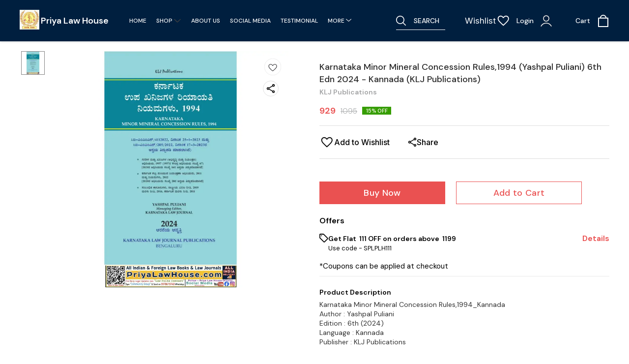

--- FILE ---
content_type: text/html; charset=utf-8
request_url: https://www.priyalawhouse.com/product/31269395/Karnataka-Minor-Mineral-Concession-Rules-1994--Yashpal-Puliani--6th-Edn-2024---K
body_size: 45959
content:
<!DOCTYPE html><html lang="en"><head><meta charSet="utf-8"/><link rel="preconnect" href="https://fonts.googleapis.com"/><link rel="preconnect" href="https://fonts.gstatic.com" crossorigin="anonymous"/><link rel="stylesheet" href="https://fonts.googleapis.com/css2?family=DM+Sans:ital,opsz,wght@0,9..40,100..1000;1,9..40,100..1000&amp;display=swap"/><style>
  body {
  font-family: DM Sans;
  letter-spacing: 0px;

  h1,h2,h3,h4,h5,h6{
    &amp;:not(.removeGlobalOverride){
      font-family: DM Sans;
      letter-spacing: 0px;
      }
  }

  p {
    font-family: DM Sans;
    letter-spacing: 0px;
  }

  button {
            &amp;:not(.removeGlobalOverride){
                font-family: DM Sans;
                letter-spacing: 0px;
          }
      }
    

  button {
            &amp;:not(.removeGlobalOverride){
            border-radius: 0px;
          }
        };

  img, video{
      &amp;:not(.removeGlobalOverride){
        border-start-start-radius: 0px;
        border-start-end-radius: 0px;
        border-end-start-radius: 0px;
        border-end-end-radius: 0px;
      }

      .addTopLeftGlobalRadius{
        border-start-start-radius: 0px;
        border-start-end-radius: unset;
        border-end-start-radius: unset;
        border-end-end-radius: unset;
      }

       .addTopRightGlobalRadius{
        border-start-start-radius:unset;
        border-start-end-radius:  0px;
        border-end-start-radius: unset;
        border-end-end-radius: unset;
      }

       .addBottomLeftGlobalRadius{
        border-start-start-radius: unset;
        border-start-end-radius: unset;
        border-end-start-radius: 0px;
        border-end-end-radius: unset;
      }

       .addBottomRightGlobalRadius{
        border-start-start-radius: unset;
        border-start-end-radius: unset;
        border-end-start-radius: unset;
        border-end-end-radius: 0px;
      }
  }
  .imgWrapperGlobalStyleMin{
      &amp;:not(.removeGlobalOverride){
      border-start-start-radius: 20%;
      border-start-end-radius: 20%;
      border-end-start-radius: 20%;
      border-end-end-radius: 20%;
    }
  }

  .imgWrapperGlobalStyle{
      &amp;:not(.removeGlobalOverride){
      border-start-start-radius: 0px;
      border-start-end-radius: 0px;
      border-end-start-radius: 0px;
      border-end-end-radius: 0px;
      }
        .addTopLeftGlobalRadius{
        border-start-start-radius: 0px;
        border-start-end-radius: unset;
        border-end-start-radius: unset;
        border-end-end-radius: unset;
      }

       .addTopRightGlobalRadius{
        border-start-start-radius:unset;
        border-start-end-radius:  0px;
        border-end-start-radius: unset;
        border-end-end-radius: unset;
      }

       .addBottomLeftGlobalRadius{
        border-start-start-radius: unset;
        border-start-end-radius: unset;
        border-end-start-radius: 0px;
        border-end-end-radius: unset;
      }

       .addBottomRightGlobalRadius{
        border-start-start-radius: unset;
        border-start-end-radius: unset;
        border-end-start-radius: unset;
        border-end-end-radius: 0px;
      }
    }
  
  input:not(.removeGlobalOverride){
          border-radius: 0px;
      }
  
}
</style><title>Karnataka Minor Mineral Concession Rules, 1994 by Yashpal Puliani | 6th Edition (2024) | Priya Law House</title><meta name="viewport" content="width=device-width, initial-scale=1.0, maximum-scale=1.0, user-scalable=no"/><meta name="description" content="Explore the 6th edition (2024) of Karnataka Minor Mineral Concession Rules, 1994 authored by Yashpal Puliani. Available at Priya Law House, providing comprehensive guidelines for minor mineral concessions in Karnataka.

"/><meta name="keywords" content=""/><meta property="og:title" content="Karnataka Minor Mineral Concession Rules, 1994 by Yashpal Puliani | 6th Edition (2024) | Priya Law House"/><meta property="og:description" content="Explore the 6th edition (2024) of Karnataka Minor Mineral Concession Rules, 1994 authored by Yashpal Puliani. Available at Priya Law House, providing comprehensive guidelines for minor mineral concessions in Karnataka.

"/><meta property="og:image" content="https://cdn.dotpe.in/longtail/item_thumbnails/7650414/pfntuXa3-400-400.webp"/><meta property="og:image:width" content="300"/><meta property="og:image:height" content="300"/><meta name="twitter:title" content="Karnataka Minor Mineral Concession Rules, 1994 by Yashpal Puliani | 6th Edition (2024) | Priya Law House" id="twittertitle"/><meta name="twitter:description" content="Explore the 6th edition (2024) of Karnataka Minor Mineral Concession Rules, 1994 authored by Yashpal Puliani. Available at Priya Law House, providing comprehensive guidelines for minor mineral concessions in Karnataka.

" id="twitterdescription"/><meta name="twitter:image" content="https://cdn.dotpe.in/longtail/item_thumbnails/7650414/pfntuXa3-400-400.webp" id="twitterimage"/><meta name="twitter:card" content="summary"/><meta name="google-site-verification" content="hbzuDby9n0ZuODAI48CpoRqC9vmm-n9Z6dd9sH25NMM"/><script>(function(w,d,s,l,i){w[l]=w[l]||[];w[l].push({'gtm.start':
      new Date().getTime(),event:'gtm.js'});var f=d.getElementsByTagName(s)[0],
      j=d.createElement(s),dl=l!='dataLayer'?'&l='+l:'';j.async=true;j.src=
      'https://www.googletagmanager.com/gtm.js?id='+i+dl;f.parentNode.insertBefore(j,f);
      })(window,document,'script','dataLayer', "GTM-MZSTZ2G6")</script><meta name="facebook-domain-verification" content="8o7l1uonjwga1p28wawmgufal1miqc"/><link rel="canonical" href="https://www.priyalawhouse.com/product/31269395/Karnataka-Minor-Mineral-Concession-Rules-1994--Yashpal-Puliani--6th-Edn-2024---Kannada--KLJ-Publications-"/><link rel="shortcut icon" type="image/png" href="https://cdn.dotpe.in/longtail/favicon/7650414/6X2zBm62.png"/><link rel="manifest" href="/api/manifest?domain=priyalawhouse.com&amp;banner=Priya%20Law%20House&amp;logo=https://cdn.dotpe.in/longtail/store-logo/7650414/4NiPf3R7.webp&amp;url=https://www.priyalawhouse.com"/><script>
                      !function(f,b,e,v,n,t,s)
                      {if(f.fbq)return;n=f.fbq=function(){n.callMethod?
                      n.callMethod.apply(n,arguments):n.queue.push(arguments)};
                      if(!f._fbq)f._fbq=n;n.push=n;n.loaded=!0;n.version='2.0';
                      n.queue=[];t=b.createElement(e);t.async=!0;
                      t.src=v;s=b.getElementsByTagName(e)[0];
                      s.parentNode.insertBefore(t,s)}(window, document,'script',
                      'https://connect.facebook.net/en_US/fbevents.js');
                      fbq('init', '1219426355525314');
                      fbq('track', 'PageView');
                    </script><noscript><img height="1" width="1" style="display:none" src="https://www.facebook.com/tr?id=1219426355525314&amp;ev=PageView&amp;noscript=1"/></noscript><script async="" src="https://www.googletagmanager.com/gtag/js?id=G-ZVKPLCZLYS"></script><script>
                    window.dataLayer = window.dataLayer || [];
                    function gtag(){dataLayer.push(arguments);}
                    gtag('js', new Date());
                    gtag('config', 'G-ZVKPLCZLYS');
                  </script><script async="" src="https://www.googletagmanager.com/gtag/js?id=GTM-MZSTZ2G6"></script><script>
            (function(w,d,s,l,i){w[l]=w[l]||[];w[l].push({'gtm.start':
            new Date().getTime(),event:'gtm.js'});var f=d.getElementsByTagName(s)[0],
            j=d.createElement(s),dl=l!='dataLayer'?'&l='+l:'';j.async=true;j.src=
            '//www.googletagmanager.com/gtm.js?id='+i+dl;f.parentNode.insertBefore(j,f);
            })(window,document,'script','dataLayer','GTM-MZSTZ2G6');
          </script><script>
              window.dataLayer = window.dataLayer || [];
              function gtag(){dataLayer.push(arguments);}
              gtag('js', new Date());
              gtag('config', 'GTM-MZSTZ2G6');</script><script>
              var _paq = window._paq = window._paq || [];
              /* tracker methods like "setCustomDimension" should be called before "trackPageView" */
              _paq.push(['trackPageView']);
              _paq.push(['enableLinkTracking']);
              (function() {
                var u="//matomo.dotshowroom.in/";
                _paq.push(['setTrackerUrl', u+'matomo.php']);
                _paq.push(['setSiteId', 31473]);
                var d=document, g=d.createElement('script'), s=d.getElementsByTagName('script')[0];
                g.async=true; g.src=u+'matomo.js'; s.parentNode.insertBefore(g,s);
              })();
            </script><meta name="next-head-count" content="26"/><meta http-equiv="cache-control" content="no-cache"/><meta http-equiv="expires" content="0"/><meta http-equiv="pragma" content="no-cache"/><script async="" src="https://www.googletagmanager.com/gtag/js?id=UA-162063356-1"></script><script>window.dataLayer = window.dataLayer || [];
                      function gtag(){dataLayer.push(arguments);}
                      gtag('js', new Date());

                      gtag('config', 'UA-162063356-1');</script><script>
             if ('serviceWorker' in navigator) {
              window.addEventListener('load', () => {
                navigator.serviceWorker.register('/worker.js')
                  .then(registration => {
                    console.log('Service Worker registration successful with scope:', registration.scope);
                    if ('sync' in registration) {
                      registration.sync.register('sync-message')
                        .then(() => {
                          console.log('Background Sync registered successfully.');
                        })
                        .catch(err => {
                          console.error('Failed to register Background Sync:', err);
                          if (err.name === 'UnknownError') {
                            console.warn('Background Sync is disabled.');
                          }
                        });
                    } else {
                      console.warn('Background Sync is not supported by this browser.');
                    }
                  })
                  .catch(err => {
                    console.error('Service Worker registration failed:', err);
                  });
              });
            } else {
              console.warn('Service Worker is not supported by this browser.');
            }
            </script><script>
              
              (function(h,o,t,j,a,r){
                  h.hj=h.hj||function(){(h.hj.q=h.hj.q||[]).push(arguments)};
                  h._hjSettings={hjid:2343601,hjsv:6};
                  a=o.getElementsByTagName('head')[0];
                  r=o.createElement('script');r.async=1;
                  r.src=t+h._hjSettings.hjid+j+h._hjSettings.hjsv;
                  a.appendChild(r);
              })(window,document,'https://static.hotjar.com/c/hotjar-','.js?sv=');
              </script><meta property="ENV" content="PROD"/><script async="" src="https://www.googletagmanager.com/gtag/js"></script><link rel="preload" href="https://cdn.dotpe.in/ds_assets/fe571a5ccec62c79aa65967aa80ff36c918a58b9/_next/static/css/2bf7b9279e521aa2.css" as="style"/><link rel="stylesheet" href="https://cdn.dotpe.in/ds_assets/fe571a5ccec62c79aa65967aa80ff36c918a58b9/_next/static/css/2bf7b9279e521aa2.css" data-n-g=""/><link rel="preload" href="https://cdn.dotpe.in/ds_assets/fe571a5ccec62c79aa65967aa80ff36c918a58b9/_next/static/css/b5a69178ad416084.css" as="style"/><link rel="stylesheet" href="https://cdn.dotpe.in/ds_assets/fe571a5ccec62c79aa65967aa80ff36c918a58b9/_next/static/css/b5a69178ad416084.css" data-n-p=""/><link rel="preload" href="https://cdn.dotpe.in/ds_assets/fe571a5ccec62c79aa65967aa80ff36c918a58b9/_next/static/css/ebc969ca11943cf2.css" as="style"/><link rel="stylesheet" href="https://cdn.dotpe.in/ds_assets/fe571a5ccec62c79aa65967aa80ff36c918a58b9/_next/static/css/ebc969ca11943cf2.css"/><noscript data-n-css=""></noscript><script defer="" nomodule="" src="https://cdn.dotpe.in/ds_assets/fe571a5ccec62c79aa65967aa80ff36c918a58b9/_next/static/chunks/polyfills-c67a75d1b6f99dc8.js"></script><script defer="" src="https://cdn.dotpe.in/ds_assets/fe571a5ccec62c79aa65967aa80ff36c918a58b9/_next/static/chunks/6863.2c356038e806b499.js"></script><script defer="" src="https://cdn.dotpe.in/ds_assets/fe571a5ccec62c79aa65967aa80ff36c918a58b9/_next/static/chunks/7101.7e916f9f4050021c.js"></script><script defer="" src="https://cdn.dotpe.in/ds_assets/fe571a5ccec62c79aa65967aa80ff36c918a58b9/_next/static/chunks/5025.d936adbee4432b19.js"></script><script defer="" src="https://cdn.dotpe.in/ds_assets/fe571a5ccec62c79aa65967aa80ff36c918a58b9/_next/static/chunks/350.8854a48c64239f25.js"></script><script src="https://cdn.dotpe.in/ds_assets/fe571a5ccec62c79aa65967aa80ff36c918a58b9/_next/static/chunks/webpack-e5461c17316f6dd6.js" defer=""></script><script src="https://cdn.dotpe.in/ds_assets/fe571a5ccec62c79aa65967aa80ff36c918a58b9/_next/static/chunks/framework-0db124c142ac4a8f.js" defer=""></script><script src="https://cdn.dotpe.in/ds_assets/fe571a5ccec62c79aa65967aa80ff36c918a58b9/_next/static/chunks/main-5a58596fee4b7dbb.js" defer=""></script><script src="https://cdn.dotpe.in/ds_assets/fe571a5ccec62c79aa65967aa80ff36c918a58b9/_next/static/chunks/pages/_app-8382b5f6612bb800.js" defer=""></script><script src="https://cdn.dotpe.in/ds_assets/fe571a5ccec62c79aa65967aa80ff36c918a58b9/_next/static/chunks/8388-f1cceb8a29bc8583.js" defer=""></script><script src="https://cdn.dotpe.in/ds_assets/fe571a5ccec62c79aa65967aa80ff36c918a58b9/_next/static/chunks/1562-58eac31cef6d7fde.js" defer=""></script><script src="https://cdn.dotpe.in/ds_assets/fe571a5ccec62c79aa65967aa80ff36c918a58b9/_next/static/chunks/5675-ad6f24bee375c8fd.js" defer=""></script><script src="https://cdn.dotpe.in/ds_assets/fe571a5ccec62c79aa65967aa80ff36c918a58b9/_next/static/chunks/5843-cdd9c6efdfb0e86e.js" defer=""></script><script src="https://cdn.dotpe.in/ds_assets/fe571a5ccec62c79aa65967aa80ff36c918a58b9/_next/static/chunks/7856-ddcce7fab292c7a9.js" defer=""></script><script src="https://cdn.dotpe.in/ds_assets/fe571a5ccec62c79aa65967aa80ff36c918a58b9/_next/static/chunks/9228-3e42b637afdf3f9b.js" defer=""></script><script src="https://cdn.dotpe.in/ds_assets/fe571a5ccec62c79aa65967aa80ff36c918a58b9/_next/static/chunks/4429-fc0d7f318cda38ef.js" defer=""></script><script src="https://cdn.dotpe.in/ds_assets/fe571a5ccec62c79aa65967aa80ff36c918a58b9/_next/static/chunks/437-2a9a389ca2cb147b.js" defer=""></script><script src="https://cdn.dotpe.in/ds_assets/fe571a5ccec62c79aa65967aa80ff36c918a58b9/_next/static/chunks/5914-6658cccc831b720c.js" defer=""></script><script src="https://cdn.dotpe.in/ds_assets/fe571a5ccec62c79aa65967aa80ff36c918a58b9/_next/static/chunks/2878-91f5a0a94dc14902.js" defer=""></script><script src="https://cdn.dotpe.in/ds_assets/fe571a5ccec62c79aa65967aa80ff36c918a58b9/_next/static/chunks/1247-e8baad97fa2b738c.js" defer=""></script><script src="https://cdn.dotpe.in/ds_assets/fe571a5ccec62c79aa65967aa80ff36c918a58b9/_next/static/chunks/1033-b2fed7a70cc36e3b.js" defer=""></script><script src="https://cdn.dotpe.in/ds_assets/fe571a5ccec62c79aa65967aa80ff36c918a58b9/_next/static/chunks/1399-2bf1442bc7668389.js" defer=""></script><script src="https://cdn.dotpe.in/ds_assets/fe571a5ccec62c79aa65967aa80ff36c918a58b9/_next/static/chunks/3978-97c1ceabdadabd24.js" defer=""></script><script src="https://cdn.dotpe.in/ds_assets/fe571a5ccec62c79aa65967aa80ff36c918a58b9/_next/static/chunks/2682-d1bf320bb6ac78d2.js" defer=""></script><script src="https://cdn.dotpe.in/ds_assets/fe571a5ccec62c79aa65967aa80ff36c918a58b9/_next/static/chunks/526-4f222edf440e4c92.js" defer=""></script><script src="https://cdn.dotpe.in/ds_assets/fe571a5ccec62c79aa65967aa80ff36c918a58b9/_next/static/chunks/8557-fe6be1b104210cf2.js" defer=""></script><script src="https://cdn.dotpe.in/ds_assets/fe571a5ccec62c79aa65967aa80ff36c918a58b9/_next/static/chunks/9719-6db01feca19e9e87.js" defer=""></script><script src="https://cdn.dotpe.in/ds_assets/fe571a5ccec62c79aa65967aa80ff36c918a58b9/_next/static/chunks/1788-6ea0aacd2c866d67.js" defer=""></script><script src="https://cdn.dotpe.in/ds_assets/fe571a5ccec62c79aa65967aa80ff36c918a58b9/_next/static/chunks/6499-86b31235844bfe87.js" defer=""></script><script src="https://cdn.dotpe.in/ds_assets/fe571a5ccec62c79aa65967aa80ff36c918a58b9/_next/static/chunks/2287-d42dd5813523b530.js" defer=""></script><script src="https://cdn.dotpe.in/ds_assets/fe571a5ccec62c79aa65967aa80ff36c918a58b9/_next/static/chunks/1868-eb7400bd4a0941ff.js" defer=""></script><script src="https://cdn.dotpe.in/ds_assets/fe571a5ccec62c79aa65967aa80ff36c918a58b9/_next/static/chunks/4505-520e17bfe0eba822.js" defer=""></script><script src="https://cdn.dotpe.in/ds_assets/fe571a5ccec62c79aa65967aa80ff36c918a58b9/_next/static/chunks/2755-c32d6553de9581e2.js" defer=""></script><script src="https://cdn.dotpe.in/ds_assets/fe571a5ccec62c79aa65967aa80ff36c918a58b9/_next/static/chunks/9748-ee2adeb2485cc0c8.js" defer=""></script><script src="https://cdn.dotpe.in/ds_assets/fe571a5ccec62c79aa65967aa80ff36c918a58b9/_next/static/chunks/pages/product/%5Bpid%5D/%5Bpname%5D-46d22af9b5816794.js" defer=""></script><script src="https://cdn.dotpe.in/ds_assets/fe571a5ccec62c79aa65967aa80ff36c918a58b9/_next/static/fe571a5ccec62c79aa65967aa80ff36c918a58b9/_buildManifest.js" defer=""></script><script src="https://cdn.dotpe.in/ds_assets/fe571a5ccec62c79aa65967aa80ff36c918a58b9/_next/static/fe571a5ccec62c79aa65967aa80ff36c918a58b9/_ssgManifest.js" defer=""></script><style id="__jsx-undefined">:root{
  --theme: dark;
  --screens-lg: 768px;
  --spacing-0: 0;
  --spacing-2: 0.125rem;
  --spacing-4: 0.25rem;
  --spacing-8: 0.5rem;
  --spacing-12: 0.75rem;
  --spacing-16: 1rem;
  --spacing-20: 1.25rem;
  --spacing-24: 1.5rem;
  --spacing-32: 2rem;
  --spacing-40: 2.5rem;
  --spacing-48: 3rem;
  --spacing-56: 3.5rem;
  --spacing-64: 4rem;
  --spacing-80: 5rem;
  /* Spacing */
  /* Color palette */
  --color-primary: #111111;
  --color-primary-main: #111111;
  --color-primary-hover: #181818;
  --color-primary-active: #080808;
  --color-primary-disabled: #525252;
  --color-primary-bgLight: #EEEEEE;
  --color-accent: #132892;
  --color-accent-main: #132892;
  --color-accent-hover: #1E3AB6;
  --color-accent-active: #0B1A79;
  --color-accent-disabled: #3D6AFD;
  --color-accent-bgLight: #B1C9FE;
  --color-success: #3A6F09;
  --color-success-main: #3A6F09;
  --color-success-hover: #4E8A0E;
  --color-success-active: #2B5C05;
  --color-success-disabled: #7FC11D;
  --color-success-bgLight: #E1F8A4;
  --color-warning: #B79419;
  --color-warning-main: #B79419;
  --color-warning-hover: #DBB524;
  --color-warning-active: #93730F;
  --color-warning-disabled: #FFE565;
  --color-warning-bgLight: #FFF4AD;
  --color-danger: #B7161A;
  --color-danger-main: #B7161A;
  --color-danger-hover: #DB2B20;
  --color-danger-active: #930E1C;
  --color-danger-disabled: #FF8261;
  --color-danger-bgLight: #FFCAAB;
  /* Shapes */
  --borderRadius-none: 0;
  --borderRadius-sm: 0.125rem;
  --borderRadius-md: 0.375rem;
  --borderRadius-lg: 0.5rem;
  --borderRadius-full: 100rem;
  /* Typography & Fonts */
  --typography-fontFamily: "";
  --typography-fontFamilyCode: "";
  --typography-fontFamilyTagline: "";
  --typography-fontFamilySystem: "";
  --typography-fontWeightSemiBold: 600;
  --typography-fontWeightExtraBold: 800;
  --typography-h1-fontFamily: "";
  --typography-h1-fontSize: clamp(2.625rem, 1.2857rem + 3.5714vw, 4rem);
  --typography-h1-fontWeight: 800;
  --typography-h1-lineHeight: 1.1142857142857143;
  --typography-h2-fontFamily: "";
  --typography-h2-fontSize: clamp(1.5rem, 0.9643rem + 1.4286vw, 2.25rem);
  --typography-h2-fontWeight: 800;
  --typography-h2-lineHeight: 1.2222222222222223;
  --typography-h2-color: #132F4C;
  --typography-h3-fontFamily: "";
  --typography-h3-fontSize: 2.25rem;
  --typography-h3-lineHeight: 1.2222222222222223;
  --typography-h3-letterSpacing: 0.2;
  --typography-h3-fontWeight: 400;
  --typography-h3-scrollMarginTop: calc(var(--MuiDocs-header-height) + 32px);
  --typography-h4-fontFamily: "";
  --typography-h4-fontSize: 1.75rem;
  --typography-h4-lineHeight: 1.5;
  --typography-h4-letterSpacing: 0.2;
  --typography-h4-fontWeight: 400;
  --typography-h4-scrollMarginTop: calc(var(--MuiDocs-header-height) + 32px);
  --typography-h5-fontFamily: "";
  --typography-h5-fontSize: 1.5rem;
  --typography-h5-lineHeight: 1.5;
  --typography-h5-letterSpacing: 0.1;
  --typography-h5-color: #007FFF;
  --typography-h5-fontWeight: 400;
  --typography-h5-scrollMarginTop: calc(var(--MuiDocs-header-height) + 32px);
  --typography-h6-fontSize: 1.25rem;
  --typography-h6-lineHeight: 1.5;
  --typography-h6-fontFamily: "";
  --typography-h6-fontWeight: 500;
  --typography-h6-scrollMarginTop: calc(var(--MuiDocs-header-height) + 32px);
  --typography-button-textTransform: initial;
  --typography-button-fontWeight: 700;
  --typography-button-letterSpacing: "";
  --typography-button-fontFamily: "";
  --typography-button-fontSize: 0.875rem;
  --typography-button-lineHeight: 1.75;
  --typography-button-scrollMarginTop: calc(var(--MuiDocs-header-height) + 32px);
  --typography-subtitle1-fontSize: 1.125rem;
  --typography-subtitle1-lineHeight: 1.3333333333333333;
  --typography-subtitle1-letterSpacing: "";
  --typography-subtitle1-fontWeight: 500;
  --typography-subtitle1-fontFamily: "";
  --typography-subtitle1-scrollMarginTop: calc(var(--MuiDocs-header-height) + 32px);
  --typography-body1-fontSize: 1rem;
  --typography-body1-lineHeight: 1.5;
  --typography-body1-letterSpacing: "";
  --typography-body1-fontFamily: "";
  --typography-body1-fontWeight: 400;
  --typography-body1-scrollMarginTop: calc(var(--MuiDocs-header-height) + 32px);
  --typography-body2-fontSize: 0.875rem;
  --typography-body2-lineHeight: 1.5;
  --typography-body2-letterSpacing: "";
  --typography-body2-fontFamily: "";
  --typography-body2-fontWeight: 400;
  --typography-body2-scrollMarginTop: calc(var(--MuiDocs-header-height) + 32px);
  --typography-caption-display: inline-block;
  --typography-caption-fontSize: 0.75rem;
  --typography-caption-lineHeight: 1.5;
  --typography-caption-letterSpacing: "";
  --typography-caption-fontWeight: 700;
  --typography-caption-fontFamily: "";
  --typography-caption-scrollMarginTop: calc(var(--MuiDocs-header-height) + 32px);
  --typography-allVariants-scrollMarginTop: calc(var(--MuiDocs-header-height) + 32px);
  --typography-htmlFontSize: 16;
  --typography-fontSize: 14;
  --typography-fontWeightLight: 300;
  --typography-fontWeightRegular: 400;
  --typography-fontWeightMedium: 500;
  --typography-fontWeightBold: 700;
  --typography-subtitle2-fontFamily: "";
  --typography-subtitle2-fontWeight: 500;
  --typography-subtitle2-fontSize: 0.875rem;
  --typography-subtitle2-lineHeight: 1.57;
  --typography-subtitle2-scrollMarginTop: calc(var(--MuiDocs-header-height) + 32px);
  --typography-overline-fontFamily: "";
  --typography-overline-fontWeight: 400;
  --typography-overline-fontSize: 0.75rem;
  --typography-overline-lineHeight: 2.66;
  --typography-overline-textTransform: uppercase;
  --typography-overline-scrollMarginTop: calc(var(--MuiDocs-header-height) + 32px);
  --shadows-0: none;
  --shadows-1: 0 0.0625rem 0.1875rem rgba(0,0,0,0.12), 0 0.0625rem 0.125rem rgba(0,0,0,0.24);
  --shadows-2: 0 0.125rem 0.25rem rgba(0,0,0,0.14), 0 0.125rem 0.1875rem rgba(0,0,0,0.22);
  --shadows-3: 0 0.1875rem 0.3125rem rgba(0,0,0,0.16), 0 0.1875rem 0.25rem rgba(0,0,0,0.20);
  --shadows-4: 0 0.25rem 0.375rem rgba(0,0,0,0.18), 0 0.25rem 0.3125rem rgba(0,0,0,0.18);
  --shadows-5: 0 0.3125rem 0.4375rem rgba(0,0,0,0.20), 0 0.3125rem 0.375rem rgba(0,0,0,0.16);
  --shadows-6: 0 0.375rem 0.5rem rgba(0,0,0,0.22), 0 0.375rem 0.4375rem rgba(0,0,0,0.14);
  --shadows-7: 0 0.4375rem 0.5625rem rgba(0,0,0,0.24), 0 0.4375rem 0.5rem rgba(0,0,0,0.12);
  --shadows-8: 0 0.5rem 0.625rem rgba(0,0,0,0.26), 0 0.5rem 0.5625rem rgba(0,0,0,0.10);
  --shadows-appBar: 0 0.1875rem 0.3125rem rgba(0,0,0,0.16), 0 0.1875rem 0.25rem rgba(0,0,0,0.20);
  --shadows-fab: 0 0.3125rem 0.4375rem rgba(0,0,0,0.20), 0 0.3125rem 0.375rem rgba(0,0,0,0.16);
  /* Animations timings */
  --transition-easing-easeInOut: cubic-bezier(0.4, 0, 0.2, 1);
  --transition-easing-easeOut: cubic-bezier(0.0, 0, 0.2, 1);
  --transition-easing-easeIn: cubic-bezier(0.4, 0, 1, 1);
  --transition-easing-sharp: cubic-bezier(0.4, 0, 0.6, 1);
  --transition-duration-s: 100;
  --transition-duration-m: 250;
  --transition-duration-l: 500;
  --zIndex-mobileStepper: 1000;
  --zIndex-fab: 1050;
  --zIndex-appBar: 1100;
  --zIndex-drawer: 1200;
  --zIndex-modal: 1300;
  --zIndex-snackbar: 1400;
  --zIndex-tooltip: 1500;
}</style><style data-styled="" data-styled-version="5.3.11">.HQqYX{top:5%;display:-webkit-box;display:-webkit-flex;display:-ms-flexbox;display:flex;-webkit-flex-direction:column;-ms-flex-direction:column;flex-direction:column;-webkit-box-pack:space-around;-webkit-justify-content:space-around;-ms-flex-pack:space-around;justify-content:space-around;width:22px;height:22px;background:transparent;border:none;cursor:pointer;padding:0;z-index:10;-webkit-flex:0 0 auto;-ms-flex:0 0 auto;flex:0 0 auto;}/*!sc*/
.HQqYX:focus{outline:none;}/*!sc*/
.HQqYX div{background:#ffffff;}/*!sc*/
.HQqYX div{width:100%;height:2px;border-radius:10px;-webkit-transition:all 0.3s linear;transition:all 0.3s linear;position:relative;-webkit-transform-origin:1px;-ms-transform-origin:1px;transform-origin:1px;}/*!sc*/
.HQqYX div:first-child{-webkit-transform:rotate(0);-ms-transform:rotate(0);transform:rotate(0);}/*!sc*/
.HQqYX div:nth-child(2){opacity:1;-webkit-transform:translateX(0);-ms-transform:translateX(0);transform:translateX(0);}/*!sc*/
.HQqYX div:nth-child(3){-webkit-transform:rotate(0);-ms-transform:rotate(0);transform:rotate(0);}/*!sc*/
data-styled.g9[id="StyledBurger-sc-52da0d30-0"]{content:"HQqYX,"}/*!sc*/
.dlFfqn{display:-webkit-box;display:-webkit-flex;display:-ms-flexbox;display:flex;-webkit-box-pack:justify;-webkit-justify-content:space-between;-ms-flex-pack:justify;justify-content:space-between;}/*!sc*/
@media screen and (max-width:768px){.dlFfqn{-webkit-flex-direction:column-reverse;-ms-flex-direction:column-reverse;flex-direction:column-reverse;height:90vh;}}/*!sc*/
data-styled.g612[id="ImageViewContainer-sc-bfe97ffc-0"]{content:"dlFfqn,"}/*!sc*/
.jRiRRM{display:-webkit-box;display:-webkit-flex;display:-ms-flexbox;display:flex;width:10vw;height:600px;-webkit-flex-wrap:wrap;-ms-flex-wrap:wrap;flex-wrap:wrap;-webkit-flex-direction:column;-ms-flex-direction:column;flex-direction:column;-webkit-align-items:flex-start;-webkit-box-align:flex-start;-ms-flex-align:flex-start;align-items:flex-start;}/*!sc*/
@media screen and (max-width:768px){.jRiRRM{-webkit-flex-wrap:nowrap;-ms-flex-wrap:nowrap;flex-wrap:nowrap;-webkit-flex-direction:row;-ms-flex-direction:row;flex-direction:row;height:auto;width:95vw;overflow:auto;padding-left:16px;padding-right:16px;}}/*!sc*/
data-styled.g613[id="ImageViewLeftSection-sc-bfe97ffc-1"]{content:"jRiRRM,"}/*!sc*/
.fRNosQ{display:-webkit-box;display:-webkit-flex;display:-ms-flexbox;display:flex;-webkit-align-items:center;-webkit-box-align:center;-ms-flex-align:center;align-items:center;-webkit-box-pack:center;-webkit-justify-content:center;-ms-flex-pack:center;justify-content:center;margin-right:100px;}/*!sc*/
@media screen and (max-width:768px){.fRNosQ{margin-right:0px;}}/*!sc*/
data-styled.g614[id="ImageViewRightSection-sc-bfe97ffc-2"]{content:"fRNosQ,"}/*!sc*/
.kBsmRY{width:100%;height:100%;object-fit:contain;}/*!sc*/
data-styled.g615[id="ImageViewRightSectionImage-sc-bfe97ffc-3"]{content:"kBsmRY,"}/*!sc*/
.czGpag{display:-webkit-box;display:-webkit-flex;display:-ms-flexbox;display:flex;-webkit-align-items:center;-webkit-box-align:center;-ms-flex-align:center;align-items:center;margin-right:20px;cursor:pointer;}/*!sc*/
@media screen and (max-width:768px){.czGpag{position:absolute;left:0;-webkit-transform:translateY(-50%);-ms-transform:translateY(-50%);transform:translateY(-50%);}}/*!sc*/
data-styled.g617[id="ImageViewRightSectionPrev-sc-bfe97ffc-5"]{content:"czGpag,"}/*!sc*/
.fRwfVf{display:-webkit-box;display:-webkit-flex;display:-ms-flexbox;display:flex;-webkit-align-items:center;-webkit-box-align:center;-ms-flex-align:center;align-items:center;margin-left:20px;cursor:pointer;}/*!sc*/
.fRwfVf > svg{-webkit-transform-box:fill-box;-ms-transform-box:fill-box;transform-box:fill-box;-webkit-transform-origin:center;-ms-transform-origin:center;transform-origin:center;-webkit-transform:rotate(180deg);-ms-transform:rotate(180deg);transform:rotate(180deg);}/*!sc*/
@media screen and (max-width:768px){.fRwfVf{position:absolute;right:0%;-webkit-transform:translateY(-50%);-ms-transform:translateY(-50%);transform:translateY(-50%);}}/*!sc*/
data-styled.g618[id="ImageViewRightSectionNext-sc-bfe97ffc-6"]{content:"fRwfVf,"}/*!sc*/
.gWeDaq{display:-webkit-box;display:-webkit-flex;display:-ms-flexbox;display:flex;cursor:pointer;}/*!sc*/
@media screen and (max-width:768px){.gWeDaq{margin-top:18px;margin-left:16px;}}/*!sc*/
data-styled.g619[id="CloseIcon-sc-bfe97ffc-7"]{content:"gWeDaq,"}/*!sc*/
</style></head><body><div id="__next"><noscript><iframe src="https://www.googletagmanager.com/ns.html?id=GTM-MZSTZ2G6" height="0" width="0" style="display:none;visibility:hidden"></iframe></noscript><div class="dd-showrom__layout"><div class="pre-pdp-page"><script type="application/ld+json">[{"@context":"https://schema.org/","@type":"Product","name":"Karnataka Minor Mineral Concession Rules,1994 (Yashpal Puliani) 6th Edn 2024 - Kannada (KLJ Publications)","description":"Karnataka Minor Mineral Concession Rules,1994_Kannada\nAuthor : Yashpal Puliani\nEdition : 6th (2024)\nLanguage : Kannada\nPublisher : KLJ Publications","image":"https://cdn.dotpe.in/longtail/store-items/7650414/WWJqBSRt.webp","url":"https://www.priyalawhouse.com/product/31269395/Karnataka-Minor-Mineral-Concession-Rules-1994--Yashpal-Puliani--6th-Edn-2024---Kannada--KLJ-Publications-","brand":{"@type":"Brand","name":"KLJ Publications"},"offers":{"@type":"Offer","priceCurrency":"INR","price":929,"itemCondition":"https://schema.org/NewCondition","availability":"https://schema.org/InStock","priceValidUntil":"2027-01-28"}}]</script><script type="application/ld+json">[{"@context":"https://schema.org","@type":"BreadcrumbList","itemListElement":[{"@type":"ListItem","position":1,"name":"Home","item":"https://www.priyalawhouse.com"},{"@type":"ListItem","position":2,"name":"Karnataka Minor Mineral Concession Rules,1994 (Yashpal Puliani) 6th Edn 2024 - Kannada (KLJ Publications)"}]},{"@context":"https://schema.org","@type":"BreadcrumbList","itemListElement":[{"@type":"ListItem","position":1,"name":"Home","item":"https://www.priyalawhouse.com"},{"@type":"ListItem","position":2,"name":"KLJ Publications 1","item":"https://www.priyalawhouse.com/shop/KLJ Publications 1?cid=6057766"},{"@type":"ListItem","position":3,"name":"Karnataka Minor Mineral Concession Rules,1994 (Yashpal Puliani) 6th Edn 2024 - Kannada (KLJ Publications)"}]}]</script><div><header class="header11 collection-header search-comp" style="background:#001f3f;color:#ffffff"><div class="header11__component"><div class="visible-desktop-flex items-center" style="flex:1 1 auto"><span><div class="name-logo-container"><div style="margin:0;font-weight:inherit;font-size:inherit"><img class="store-logo pointer" src="https://cdn.dotpe.in/longtail/store-logo/7650414/4NiPf3R7.webp" alt="store logo"/></div><span class="store-name flex items-center pointer " title="Priya Law House"><span> <!-- -->Priya Law House</span></span></div></span><div></div></div><div class="visible-mobile-flex"><div><button aria-label="menu" class="StyledBurger-sc-52da0d30-0 HQqYX"><div></div><div></div><div></div></button></div></div><div style="flex:1"><section class="flex items-center justify-end icon-set visible-desktop-flex"><div class="search-comp pointer" style="border-bottom:0.4px solid #ffffff"><svg xmlns="http://www.w3.org/2000/svg" width="20" height="20" viewBox="0 0 24.295 24.295" class="mr3" color="#ffffff"><path d="M24.018 22.683l-5.929-5.929a10.24 10.24 0 10-1.336 1.336l5.929 5.929a.945.945 0 101.336-1.336zM1.889 10.226a8.336 8.336 0 118.336 8.336 8.346 8.346 0 01-8.336-8.336z" fill="#ffffff"></path></svg><span class="ttu">Search</span></div><div class="tw-cursor-pointer tw-pr-3"></div><div class="right-section-component flex" style="padding-right:24px;width:108px"><div class="relative login-component tw-select-none tw-font-dmSans"><div class="flex items-center"><p class="header-text">Login</p><svg xmlns="http://www.w3.org/2000/svg" width="23" height="23" viewBox="0 0 24.02 24.49"><g id="user-10" transform="translate(-23.819 -26.9)"><path id="Path_132898" data-name="Path 132898" d="M54.666,33.833a6.833,6.833,0,1,0-6.833,6.833A6.834,6.834,0,0,0,54.666,33.833Zm-11.883,0a5.05,5.05,0,1,1,5.05,5.05A5.046,5.046,0,0,1,42.782,33.833Z" transform="translate(-12.005)" stroke="#000" stroke-width="0.2" fill="#ffffff"></path><path id="Path_132899" data-name="Path 132899" d="M24.39,89.081a.838.838,0,0,0,.446.119.861.861,0,0,0,.772-.446,11.756,11.756,0,0,1,20.469,0,.892.892,0,0,0,1.545-.891,13.566,13.566,0,0,0-23.588,0A.893.893,0,0,0,24.39,89.081Z" transform="translate(0 -37.958)" stroke="#000" stroke-width="0.2" fill="#ffffff"></path></g></svg></div></div></div><div class="right-section-component flex"><p class="header-text">Cart</p><svg xmlns="http://www.w3.org/2000/svg" width="25" height="25" viewBox="0 0 16 18.963"><g id="shopping-bag-6" transform="translate(-40)"><path id="Path_132897" data-name="Path 132897" d="M55.259,4.444H53a5.037,5.037,0,0,0-10,0H40.741A.741.741,0,0,0,40,5.185V18.222a.741.741,0,0,0,.741.741H55.259A.741.741,0,0,0,56,18.222V5.185A.741.741,0,0,0,55.259,4.444ZM48,1.481a3.561,3.561,0,0,1,3.506,2.963H44.494A3.561,3.561,0,0,1,48,1.481Zm6.519,16H41.481V5.926H54.519Z" fill="#ffffff"></path></g></svg></div></section><div class="common-header-icons-mobile justify-end relative tw-flex tw-items-center visible-mobile-flex"><span class="flex relative"><span class="pointer pr10px mobile-icons"><span class="ml3 pl4px"><svg xmlns="http://www.w3.org/2000/svg" width="25" height="25" viewBox="0 0 24.295 24.295" color="#ffffff"><path d="M24.018 22.683l-5.929-5.929a10.24 10.24 0 10-1.336 1.336l5.929 5.929a.945.945 0 101.336-1.336zM1.889 10.226a8.336 8.336 0 118.336 8.336 8.346 8.346 0 01-8.336-8.336z" fill="#ffffff"></path></svg></span></span></span><span class="flex relative"><span class="pointer pr10px mobile-icons"><span class="ml3 pl4px"><svg id="whatsapp" xmlns="http://www.w3.org/2000/svg" width="25" height="25" viewBox="0 0 25 25"><path id="Path_50043" data-name="Path 50043" d="M21.375,3.593A12.648,12.648,0,0,0,12.547,0,12.409,12.409,0,0,0,1.767,18.581L0,25l6.6-1.721a13.086,13.086,0,0,0,5.954,1.507A12.406,12.406,0,0,0,21.359,3.633Z" transform="translate(0)" fill="#fff"></path><path id="Path_50044" data-name="Path 50044" d="M12.481,22.575h-.023a10.5,10.5,0,0,1-5.641-1.66L2.911,21.93l1.047-3.8-.249-.391A10.28,10.28,0,0,1,2.13,12.263C2.13,3.1,13.323-1.477,19.8,5A10.305,10.305,0,0,1,12.481,22.575Z" transform="translate(0.089 0.082)" fill="#4caf50"></path><path id="Path_50045" data-name="Path 50045" d="M17.987,14.638l-.009.078c-.314-.156-1.841-.9-2.125-1.006-.639-.236-.458-.037-1.684,1.367-.182.2-.364.219-.673.078a8.454,8.454,0,0,1-2.5-1.547,9.451,9.451,0,0,1-1.729-2.156c-.305-.527.333-.6.915-1.7a.573.573,0,0,0-.026-.546c-.078-.156-.7-1.688-.96-2.3s-.507-.531-.7-.531a1.55,1.55,0,0,0-1.425.358c-1.681,1.848-1.257,3.754.181,5.781,2.827,3.7,4.333,4.381,7.087,5.327a4.31,4.31,0,0,0,1.958.126,3.206,3.206,0,0,0,2.1-1.485A2.578,2.578,0,0,0,18.581,15c-.077-.141-.281-.219-.594-.359Z" transform="translate(0.249 0.265)" fill="#fff"></path></svg></span></span></span><span class="flex relative"><span class="pointer pr10px mobile-icons"><span class="ml3 pl4px"><svg xmlns="http://www.w3.org/2000/svg" width="25" height="25" viewBox="0 0 25.109 22"><g id="shopping-cart" transform="translate(0 -31.001)"><circle id="Ellipse_5152" data-name="Ellipse 5152" cx="2" cy="2" r="2" transform="translate(8.769 49.001)" fill="#ffffff"></circle><circle id="Ellipse_5153" data-name="Ellipse 5153" cx="2" cy="2" r="2" transform="translate(16.769 49.001)" fill="#ffffff"></circle><path id="Path_229354" data-name="Path 229354" d="M.736,32.5H3.8L7.355,45.174l-.279.568A2.248,2.248,0,0,0,9.05,49H21.431a.75.75,0,0,0,0-1.5H9.05a.749.749,0,0,1-.658-1.085L8.6,46H21.431a.738.738,0,0,0,.708-.544l2.942-10.5a.764.764,0,0,0-.12-.658.733.733,0,0,0-.588-.3H5.754l-.688-2.455A.738.738,0,0,0,4.358,31H.736a.75.75,0,0,0,0,1.5Z" transform="translate(0 0)" fill="#ffffff"></path></g></svg></span></span></span></div></div></div><style data-emotion="css a3xyjy">.css-a3xyjy{z-index:1200;}</style></header><main class="pdp__main"><article class="pdp__main--content"></article><div class="suggestion__box tw-gap-[20px]"></div></main><footer class="Footer2"><div class="Footer2__top-section"><div class="flex justify-between center Footer2__top-section--inner" style="max-width:100%;padding:0"><div class="Footer2__section footer-shop-desc"><div class="top-section"><h2></h2></div></div><div class="Footer2__section flex-column"><div class="cfeNavItems vertical-nav footer-nav-style"></div><div><div class="store-information__subsection" style="margin-top:40px"><span><img alt="mail" src="https://cdn.dotpe.in/kiranaStatic/icons/mail.png"/></span><a href="mailto:info@priyalawhouse.com">info@priyalawhouse.com</a></div><div class="store-information__subsection" style="margin-top:10px"><span class="flex"><img alt="phone" src="https://cdn.dotpe.in/kiranaStatic/icons/ringingtelephone.png"/></span><a href="tel:9978619740">9978619740</a></div></div></div><div class="Footer2__section store-information"><div><h4>Visit Us</h4><p class="address-text">First Floor, Ram Complex, Purshottam Market, Old City, Khadia, Panchkuwa,, Ahmedabad, Gujarat, 380001</p></div></div></div></div><div class="Footer2__bottom-section"><div style="display:none" class="flex items-center mr2"><span class="payment-text mr3-ns mb0-ns mb3">Pay after Service using</span><div class="flex items-center"><img src="https://cdn.dotpe.in/longtail/themes/8073865/TVi0GjBB.webp" class="mr3" height="14"/><img src="https://cdn.dotpe.in/longtail/themes/8073865/Jbc2OXoQ.webp" class="mr3" height="17"/><img src="https://cdn.dotpe.in/longtail/themes/8073865/PyQ0f6jJ.webp" class="mr3" height="26"/><img src="https://cdn.dotpe.in/longtail/themes/8073865/Z4KF5xF9.webp" height="22"/></div></div><div class="flex items-center footer__bottom-text"><p>Copyright <!-- -->2026<!-- -->. <!-- -->Powered<!-- --> by  <a href="https://download.digitalshowroom.app/download-cfe" target="_blank" class="underline copyright-text-grey-color tw-cursor-pointer" rel="website app link noreferrer" style="text-transform:uppercase">Digital Showroom <!-- -->APP</a> | <a href="https://digitalshowroom.in/customer-cancellation-and-refund" target="_blank" rel="noreferrer">Refunds &amp; Cancellation</a> | <a href="https://digitalshowroom.in/terms-and-conditions" target="_blank" rel="noreferrer">Terms &amp; Conditions</a></p></div></div></footer></div><div style="display:none;animation-duration:300ms;-webkit-animation-duration:300ms" class="rodal rodal-fade-leave bottom-modalVvariantSelectedListModal" tabindex="-1"><div class="rodal-mask"></div><div style="width:100%;min-height:autopx;animation-duration:300ms;-webkit-animation-duration:300ms;padding-left:0;padding-right:0" class="rodal-dialog rodal-slideUp-leave"><span class="closeicon pointer"><img loading="lazy" src="https://cdn.dotpe.in/longtail/themes/8073865/9sE359Sh.webp" alt="cancel"/></span><section class="title">Choose Item to remove</section><div class="item-list"></div></div></div><div style="display:none;animation-duration:300ms;-webkit-animation-duration:300ms" class="rodal rodal-fade-leave bottom-modal imageDescriptionModal" tabindex="-1"><div class="rodal-mask"></div><div style="width:100%;min-height:100vhpx;animation-duration:300ms;-webkit-animation-duration:300ms" class="rodal-dialog rodal-slideUp-leave"><div class="ImageViewContainer-sc-bfe97ffc-0 dlFfqn"><div class="ImageViewLeftSection-sc-bfe97ffc-1 jRiRRM"></div><div class="ImageViewRightSection-sc-bfe97ffc-2 fRNosQ"><div class="ImageViewRightSectionPrev-sc-bfe97ffc-5 czGpag tw-z-10"><svg width="24" height="24" viewBox="0 0 24 24" fill="none" xmlns="http://www.w3.org/2000/svg"><circle cx="12" cy="12" r="12" fill="white" fill-opacity="0.8"></circle><path d="M14 16L10 12L14 8" stroke="#555555" stroke-linecap="round" stroke-linejoin="round"></path></svg></div><div class="relative tw-flex tw-items-center tw-justify-center  tw-overflow-hidden " style="width:100vw;border-style:none;border-width:0.6px;border-color:#858585;aspect-ratio:1;background-color:#FFFFFF"><div class="react-transform-wrapper transform-component-module_wrapper__7HFJe "><div class="react-transform-component transform-component-module_content__uCDPE "><div style="display:flex;justify-content:center;align-items:center;width:100vw;height:360px;pointer-events:auto"><img style="pointer-events:auto;user-select:none" class="ImageViewRightSectionImage-sc-bfe97ffc-3 kBsmRY"/></div></div></div></div><div class="ImageViewRightSectionNext-sc-bfe97ffc-6 fRwfVf"><svg width="24" height="24" viewBox="0 0 24 24" fill="none" xmlns="http://www.w3.org/2000/svg"><circle cx="12" cy="12" r="12" fill="white" fill-opacity="0.8"></circle><path d="M14 16L10 12L14 8" stroke="#555555" stroke-linecap="round" stroke-linejoin="round"></path></svg></div></div><div class="CloseIcon-sc-bfe97ffc-7 gWeDaq"><svg width="12" height="12" viewBox="0 0 12 12" fill="none" xmlns="http://www.w3.org/2000/svg"><path d="M11.8346 1.34102L10.6596 0.166016L6.0013 4.82435L1.34297 0.166016L0.167969 1.34102L4.8263 5.99935L0.167969 10.6577L1.34297 11.8327L6.0013 7.17435L10.6596 11.8327L11.8346 10.6577L7.1763 5.99935L11.8346 1.34102Z" fill="#B9B9B9"></path></svg></div></div></div></div><div style="display:none;animation-duration:300ms;-webkit-animation-duration:300ms" class="rodal rodal-fade-leave bottom-modal" tabindex="-1"><div class="rodal-mask"></div><div style="width:100%;min-height:300px;animation-duration:300ms;-webkit-animation-duration:300ms;padding:0;max-width:672px;max-height:600px;height:100%;overflow-y:auto" class="rodal-dialog rodal-slideUp-leave"><div class="emiModal"><div class="emiSelection"><div class="emiSelection__header"></div><div class="emiSelection__body"><div class="center emiSelection__body--inner"><div class="accordion"></div></div></div></div></div></div></div><div style="display:none;animation-duration:300ms;-webkit-animation-duration:300ms" class="rodal rodal-fade-leave bottom-modal" tabindex="-1"><div class="rodal-mask"></div><div style="width:100%;min-height:300px;animation-duration:300ms;-webkit-animation-duration:300ms;padding:0;max-width:672px;max-height:600px;height:100%;overflow-y:auto" class="rodal-dialog rodal-slideUp-leave"><div class="bankOfferModal"><div class="bankOfferModal__header"><p>Bank Offer</p></div><div class="bankOfferModal__body"></div></div></div></div><div class="Toastify"></div></div></div></div><script id="__NEXT_DATA__" type="application/json">{"props":{"pageProps":{"product":{"id":31269395,"store_id":7650414,"name":"Karnataka Minor Mineral Concession Rules,1994 (Yashpal Puliani) 6th Edn 2024 - Kannada (KLJ Publications)","price":1095,"category":{"id":6057766,"name":"KLJ Publications 1","master_sub_category":0,"image_url":"","active_products":0,"selected_products":0,"full_category":false,"products_config":null,"is_demo":0,"show_items":false},"image_url":"https://cdn.dotpe.in/longtail/store-items/7650414/WWJqBSRt.webp","thumbnail_url":"https://cdn.dotpe.in/longtail/item_thumbnails/7650414/pfntuXa3-400-400.webp","images":[{"image_id":35215362,"image_url":"https://cdn.dotpe.in/longtail/store-items/7650414/WWJqBSRt.webp","thumbnail_url":"https://cdn.dotpe.in/longtail/item_thumbnails/7650414/pfntuXa3-400-400.webp","media_type":1,"status":1,"compressed_images":{"200*200":"https://cdn.dotpe.in/longtail/item_thumbnails/7650414/xFeAH7CV-200-200.webp","400*400":"https://cdn.dotpe.in/longtail/item_thumbnails/7650414/pfntuXa3-400-400.webp","800*800":"https://cdn.dotpe.in/longtail/item_thumbnails/7650414/s3VDwlkc-800-800.webp"},"alt_text":"Karnataka Minor Mineral Concession Rules,1994 (Yashpal Puliani) 6th Edn 2024 - K - 1"}],"available":1,"description":"Karnataka Minor Mineral Concession Rules,1994_Kannada\nAuthor : Yashpal Puliani\nEdition : 6th (2024)\nLanguage : Kannada\nPublisher : KLJ Publications","description_detail":"","auto_description":0,"discounted_price":929,"has_images":1,"variants":[],"variants_count":0,"tags":[],"low_quantity":0,"available_quantity":99,"order_limit":0,"managed_inventory":1,"master_item_id":0,"is_active":1,"notify_me_item_count":0,"collections":[],"tax":null,"store_item_review_rating":{"store_id":7650414,"total_page":0,"reviews_count":0,"ratings_count":0,"review_rating_exist":false,"order_id":0,"review_rating":[{"id":0,"full_name":"","user_id":0,"phone":"","email":"","verified_buyer":false,"review":"","rating":0,"reply":"","status":0,"review_seen":false,"review_date":"","reply_date":"","is_media_avaialble":0,"store_item_review_media":null,"item_id":0,"item_name":"","item_url":"","image_url":"","category_name":"","avg_rating":0}]},"brand_name":"KLJ Publications","sku_id":null,"barcode":null,"attributes":null,"item_option_variants":[],"b2b_pricing_info":{"price_range":"","minimum_order_quantity":1},"link":"https://www.priyalawhouse.com/product/31269395/Karnataka-Minor-Mineral-Concession-Rules-1994--Yashpal-Puliani--6th-Edn-2024---Kannada--KLJ-Publications-","slug_config":{"url":"","is_redirected":true},"product_personalization":null,"item_schedule":null,"options_show_type":{},"promo_offer":null,"item_whislisted":false,"is_demo":0,"custom_seo":{"store_id":7650414,"keywords":null,"location":{"id":0,"criteria_id":"","name":"","target_type":"","canonical_name":""},"title":{"is_custom":false,"value":"Karnataka Minor Mineral Concession Rules, 1994 by Yashpal Puliani | 6th Edition (2024) | Priya Law House"},"description":"Explore the 6th edition (2024) of Karnataka Minor Mineral Concession Rules, 1994 authored by Yashpal Puliani. Available at Priya Law House, providing comprehensive guidelines for minor mineral concessions in Karnataka.\n\n","og_title":{"is_custom":false,"value":"Karnataka Minor Mineral Concession Rules, 1994 by Yashpal Puliani | 6th Edition (2024) | Priya Law House"},"og_description":"Explore the 6th edition (2024) of Karnataka Minor Mineral Concession Rules, 1994 authored by Yashpal Puliani. Available at Priya Law House, providing comprehensive guidelines for minor mineral concessions in Karnataka.\n\n","type":"item","type_id":"31269395","preview_url":"","seo_recommendations":{"seo":2}},"show_pop_up":false,"subscription_type":"","redirect_url":"","action":""},"catalogCategories":[],"isCustomDomain":true,"catalogTags":[],"collections":[],"advCustomSeoDetails":{"store_id":7650414,"keywords":null,"location":{"id":0,"criteria_id":"","name":"","target_type":"","canonical_name":""},"title":{"is_custom":false,"value":"Karnataka Minor Mineral Concession Rules, 1994 by Yashpal Puliani | 6th Edition (2024) | Priya Law House"},"description":"Explore the 6th edition (2024) of Karnataka Minor Mineral Concession Rules, 1994 authored by Yashpal Puliani. Available at Priya Law House, providing comprehensive guidelines for minor mineral concessions in Karnataka.\n\n","og_title":{"is_custom":false,"value":"Karnataka Minor Mineral Concession Rules, 1994 by Yashpal Puliani | 6th Edition (2024) | Priya Law House"},"og_description":"Explore the 6th edition (2024) of Karnataka Minor Mineral Concession Rules, 1994 authored by Yashpal Puliani. Available at Priya Law House, providing comprehensive guidelines for minor mineral concessions in Karnataka.\n\n","type":"item","type_id":"31269395","preview_url":"","seo_recommendations":{"SEO settings":2}},"domain":"www.priyalawhouse.com","ssrStore":{"catalogReducer":{"collections":[{"id":4900,"store_id":0,"name":"Subscriptions 2026","image_url":"https://cdn.dotpe.in/longtail/item_collection/7650414/BK5GCvy3.webp","thumbnail_url":"","status":"A","rank":2,"categories":[{"id":5692994,"name":"Eastern Book Company","master_sub_category":0,"image_url":"https://cdn.dotpe.in/longtail/item_category/compressed/7650414/CCuSQsMM.webp","active_products":276,"selected_products":2,"full_category":false,"products_config":null,"is_demo":0,"show_items":true},{"id":5780759,"name":"Subscription","master_sub_category":0,"image_url":"","active_products":74,"selected_products":30,"full_category":false,"products_config":null,"is_demo":0,"show_items":true},{"id":0,"name":"More Items","master_sub_category":0,"image_url":"","active_products":71,"selected_products":1,"full_category":false,"products_config":null,"is_demo":0,"show_items":true}]},{"id":4891,"store_id":0,"name":"Constitutional Law","image_url":"https://cdn.dotpe.in/longtail/store-items/7650414/klONvcxp.jpeg","thumbnail_url":"","status":"A","rank":3,"categories":[{"id":5982667,"name":"All India Reporter Pvt. Ltd.","master_sub_category":0,"image_url":"https://cdn.dotpe.in/longtail/item_category/compressed/7650414/NtjES8pJ.webp","active_products":10,"selected_products":1,"full_category":false,"products_config":null,"is_demo":0,"show_items":true},{"id":6060173,"name":"Khetrapal Law Agency","master_sub_category":0,"image_url":"","active_products":65,"selected_products":1,"full_category":false,"products_config":null,"is_demo":0,"show_items":true},{"id":6068314,"name":"Lexis Nexis - 4","master_sub_category":0,"image_url":"","active_products":266,"selected_products":13,"full_category":false,"products_config":null,"is_demo":0,"show_items":true},{"id":5674660,"name":"Bharat Law Publications","master_sub_category":0,"image_url":"https://cdn.dotpe.in/longtail/item_category/compressed/7650414/jMQNcTLd.webp","active_products":4,"selected_products":1,"full_category":false,"products_config":null,"is_demo":0,"show_items":true},{"id":5693071,"name":"Central Law Agency","master_sub_category":0,"image_url":"https://cdn.dotpe.in/longtail/item_category/compressed/7650414/6OrDyTQy.webp","active_products":22,"selected_products":2,"full_category":false,"products_config":null,"is_demo":0,"show_items":false},{"id":5692994,"name":"Eastern Book Company","master_sub_category":0,"image_url":"https://cdn.dotpe.in/longtail/item_category/compressed/7650414/CCuSQsMM.webp","active_products":276,"selected_products":3,"full_category":false,"products_config":null,"is_demo":0,"show_items":true},{"id":5681036,"name":"Lawmann - 1","master_sub_category":0,"image_url":"","active_products":205,"selected_products":3,"full_category":false,"products_config":null,"is_demo":0,"show_items":true},{"id":5693458,"name":"Law Publishers (India) Pvt. Ltd.","master_sub_category":0,"image_url":"","active_products":36,"selected_products":1,"full_category":false,"products_config":null,"is_demo":0,"show_items":true},{"id":5695174,"name":"Law \u0026 Justice Publishing Co.","master_sub_category":0,"image_url":"","active_products":65,"selected_products":1,"full_category":false,"products_config":null,"is_demo":0,"show_items":true},{"id":5674662,"name":"Lexis Nexis - 1","master_sub_category":0,"image_url":"","active_products":108,"selected_products":6,"full_category":false,"products_config":null,"is_demo":0,"show_items":true},{"id":5700873,"name":"Lexis Nexis - 2","master_sub_category":0,"image_url":"","active_products":126,"selected_products":1,"full_category":false,"products_config":null,"is_demo":0,"show_items":true},{"id":5674668,"name":"MPP House","master_sub_category":0,"image_url":"","active_products":20,"selected_products":1,"full_category":false,"products_config":null,"is_demo":0,"show_items":true},{"id":5681219,"name":"Punahal Law House","master_sub_category":0,"image_url":"","active_products":107,"selected_products":4,"full_category":false,"products_config":null,"is_demo":0,"show_items":true},{"id":5882542,"name":"Shreeram","master_sub_category":0,"image_url":"","active_products":76,"selected_products":1,"full_category":false,"products_config":null,"is_demo":0,"show_items":true},{"id":5674653,"name":"Sweet \u0026 Soft","master_sub_category":0,"image_url":"","active_products":61,"selected_products":3,"full_category":false,"products_config":null,"is_demo":0,"show_items":true},{"id":5690367,"name":"Universal - Bare Acts","master_sub_category":0,"image_url":"","active_products":81,"selected_products":3,"full_category":false,"products_config":null,"is_demo":0,"show_items":true},{"id":0,"name":"More Items","master_sub_category":0,"image_url":"","active_products":71,"selected_products":1,"full_category":false,"products_config":null,"is_demo":0,"show_items":true}]},{"id":4893,"store_id":0,"name":"Criminal Law","image_url":"https://cdn.dotpe.in/longtail/store-items/7650414/3vZfgbOV.jpeg","thumbnail_url":"","status":"A","rank":4,"categories":[{"id":6083093,"name":"Taxmann 2","master_sub_category":0,"image_url":"","active_products":200,"selected_products":1,"full_category":false,"products_config":null,"is_demo":0,"show_items":true},{"id":6062150,"name":"LRC Publications","master_sub_category":0,"image_url":"","active_products":22,"selected_products":4,"full_category":false,"products_config":null,"is_demo":0,"show_items":true},{"id":6060804,"name":"LawLine","master_sub_category":0,"image_url":"","active_products":6,"selected_products":1,"full_category":false,"products_config":null,"is_demo":0,"show_items":true},{"id":6060173,"name":"Khetrapal Law Agency","master_sub_category":0,"image_url":"","active_products":65,"selected_products":5,"full_category":false,"products_config":null,"is_demo":0,"show_items":true},{"id":6059611,"name":"ALT Publication","master_sub_category":0,"image_url":"","active_products":6,"selected_products":1,"full_category":false,"products_config":null,"is_demo":0,"show_items":true},{"id":6057766,"name":"KLJ Publications 1","master_sub_category":0,"image_url":"","active_products":123,"selected_products":11,"full_category":false,"products_config":null,"is_demo":0,"show_items":true},{"id":6052466,"name":"KLJ Publications","master_sub_category":0,"image_url":"","active_products":134,"selected_products":1,"full_category":false,"products_config":null,"is_demo":0,"show_items":true},{"id":6023024,"name":"Lexis Nexis - 3","master_sub_category":0,"image_url":"","active_products":131,"selected_products":11,"full_category":false,"products_config":null,"is_demo":0,"show_items":true},{"id":6006238,"name":"Eastern Book Company - 2","master_sub_category":0,"image_url":"","active_products":185,"selected_products":5,"full_category":false,"products_config":null,"is_demo":0,"show_items":true},{"id":5982667,"name":"All India Reporter Pvt. Ltd.","master_sub_category":0,"image_url":"https://cdn.dotpe.in/longtail/item_category/compressed/7650414/NtjES8pJ.webp","active_products":10,"selected_products":2,"full_category":false,"products_config":null,"is_demo":0,"show_items":true},{"id":6064783,"name":"Readwell Publishers","master_sub_category":0,"image_url":"","active_products":6,"selected_products":3,"full_category":false,"products_config":null,"is_demo":0,"show_items":true},{"id":6068314,"name":"Lexis Nexis - 4","master_sub_category":0,"image_url":"","active_products":266,"selected_products":25,"full_category":false,"products_config":null,"is_demo":0,"show_items":true},{"id":6084889,"name":"Asia Law House - 1","master_sub_category":0,"image_url":"","active_products":199,"selected_products":1,"full_category":false,"products_config":null,"is_demo":0,"show_items":true},{"id":6196336,"name":"Kamal Law House","master_sub_category":0,"image_url":"","active_products":63,"selected_products":1,"full_category":false,"products_config":null,"is_demo":0,"show_items":true},{"id":6196295,"name":"Andhra Law Times","master_sub_category":0,"image_url":"","active_products":1,"selected_products":1,"full_category":true,"products_config":null,"is_demo":0,"show_items":true},{"id":6178400,"name":"Whytes \u0026 Co.","master_sub_category":0,"image_url":"","active_products":16,"selected_products":1,"full_category":false,"products_config":null,"is_demo":0,"show_items":true},{"id":5921418,"name":"Second Hand Law Journals","master_sub_category":0,"image_url":"","active_products":16,"selected_products":3,"full_category":false,"products_config":null,"is_demo":0,"show_items":true},{"id":5674656,"name":"Asia Law House","master_sub_category":0,"image_url":"https://cdn.dotpe.in/longtail/item_category/compressed/7650414/duSqERHg.webp","active_products":199,"selected_products":7,"full_category":false,"products_config":null,"is_demo":0,"show_items":true},{"id":5770716,"name":"Cambridge","master_sub_category":0,"image_url":"https://cdn.dotpe.in/longtail/item_category/compressed/7650414/M1y3EbSM.webp","active_products":1,"selected_products":1,"full_category":true,"products_config":null,"is_demo":0,"show_items":false},{"id":5867641,"name":"CEE EMM Publisher","master_sub_category":0,"image_url":"","active_products":11,"selected_products":2,"full_category":false,"products_config":null,"is_demo":0,"show_items":true},{"id":5692953,"name":"Central Law Publications","master_sub_category":0,"image_url":"https://cdn.dotpe.in/longtail/item_category/compressed/7650414/7m0EKTpw.webp","active_products":27,"selected_products":1,"full_category":false,"products_config":null,"is_demo":0,"show_items":false},{"id":5984454,"name":"Commercial Law Publishers","master_sub_category":0,"image_url":"https://cdn.dotpe.in/longtail/item_category/compressed/7650414/eojmoig5.webp","active_products":11,"selected_products":1,"full_category":false,"products_config":null,"is_demo":0,"show_items":true},{"id":5889676,"name":"CTJ Publication","master_sub_category":0,"image_url":"","active_products":1,"selected_products":1,"full_category":true,"products_config":null,"is_demo":0,"show_items":false},{"id":5674661,"name":"Delhi Law House","master_sub_category":0,"image_url":"https://cdn.dotpe.in/longtail/item_category/compressed/7650414/xP9z5PeI.webp","active_products":104,"selected_products":2,"full_category":false,"products_config":null,"is_demo":0,"show_items":true},{"id":5693390,"name":"Dhamija Law House","master_sub_category":0,"image_url":"","active_products":1,"selected_products":1,"full_category":true,"products_config":null,"is_demo":0,"show_items":false},{"id":5674658,"name":"Dwivedi \u0026 Company","master_sub_category":0,"image_url":"https://cdn.dotpe.in/longtail/item_category/compressed/7650414/yYUP6Jta.webp","active_products":15,"selected_products":2,"full_category":false,"products_config":null,"is_demo":0,"show_items":true},{"id":5674657,"name":"Dwivedi Law Agency","master_sub_category":0,"image_url":"https://cdn.dotpe.in/longtail/item_category/compressed/7650414/OTK8DZ1Q.webp","active_products":17,"selected_products":1,"full_category":false,"products_config":null,"is_demo":0,"show_items":true},{"id":5692994,"name":"Eastern Book Company","master_sub_category":0,"image_url":"https://cdn.dotpe.in/longtail/item_category/compressed/7650414/CCuSQsMM.webp","active_products":276,"selected_products":5,"full_category":false,"products_config":null,"is_demo":0,"show_items":true},{"id":5674650,"name":"Eastern Law House","master_sub_category":0,"image_url":"https://cdn.dotpe.in/longtail/item_category/compressed/7650414/IqJ2gU22.webp","active_products":129,"selected_products":2,"full_category":false,"products_config":null,"is_demo":0,"show_items":true},{"id":5875683,"name":"Global Publishing House","master_sub_category":0,"image_url":"","active_products":1,"selected_products":1,"full_category":true,"products_config":null,"is_demo":0,"show_items":false},{"id":5681036,"name":"Lawmann - 1","master_sub_category":0,"image_url":"","active_products":205,"selected_products":4,"full_category":false,"products_config":null,"is_demo":0,"show_items":true},{"id":5693458,"name":"Law Publishers (India) Pvt. Ltd.","master_sub_category":0,"image_url":"","active_products":36,"selected_products":12,"full_category":false,"products_config":null,"is_demo":0,"show_items":true},{"id":5695174,"name":"Law \u0026 Justice Publishing Co.","master_sub_category":0,"image_url":"","active_products":65,"selected_products":5,"full_category":false,"products_config":null,"is_demo":0,"show_items":true},{"id":5674662,"name":"Lexis Nexis - 1","master_sub_category":0,"image_url":"","active_products":108,"selected_products":11,"full_category":false,"products_config":null,"is_demo":0,"show_items":true},{"id":5700873,"name":"Lexis Nexis - 2","master_sub_category":0,"image_url":"","active_products":126,"selected_products":2,"full_category":false,"products_config":null,"is_demo":0,"show_items":true},{"id":5674652,"name":"Lexman","master_sub_category":0,"image_url":"","active_products":41,"selected_products":4,"full_category":false,"products_config":null,"is_demo":0,"show_items":true},{"id":5770723,"name":"Lynne Rienner Publishers","master_sub_category":0,"image_url":"","active_products":1,"selected_products":1,"full_category":true,"products_config":null,"is_demo":0,"show_items":false},{"id":5892554,"name":"Parmjyoti Publications","master_sub_category":0,"image_url":"","active_products":1,"selected_products":1,"full_category":true,"products_config":null,"is_demo":0,"show_items":false},{"id":5704666,"name":"Premier Publishing Company","master_sub_category":0,"image_url":"","active_products":50,"selected_products":10,"full_category":false,"products_config":null,"is_demo":0,"show_items":true},{"id":5984053,"name":"Priya Law House","master_sub_category":0,"image_url":"","active_products":4,"selected_products":4,"full_category":true,"products_config":null,"is_demo":0,"show_items":true},{"id":5681219,"name":"Punahal Law House","master_sub_category":0,"image_url":"","active_products":107,"selected_products":28,"full_category":false,"products_config":null,"is_demo":0,"show_items":true},{"id":5882542,"name":"Shreeram","master_sub_category":0,"image_url":"","active_products":76,"selected_products":12,"full_category":false,"products_config":null,"is_demo":0,"show_items":true},{"id":5674654,"name":"Skyline Publications","master_sub_category":0,"image_url":"","active_products":8,"selected_products":1,"full_category":false,"products_config":null,"is_demo":0,"show_items":true},{"id":5693437,"name":"Sodhi Publications","master_sub_category":0,"image_url":"","active_products":18,"selected_products":1,"full_category":false,"products_config":null,"is_demo":0,"show_items":true},{"id":5780759,"name":"Subscription","master_sub_category":0,"image_url":"","active_products":74,"selected_products":2,"full_category":false,"products_config":null,"is_demo":0,"show_items":true},{"id":5714206,"name":"Supriya Publication","master_sub_category":0,"image_url":"","active_products":16,"selected_products":2,"full_category":false,"products_config":null,"is_demo":0,"show_items":true},{"id":5674653,"name":"Sweet \u0026 Soft","master_sub_category":0,"image_url":"","active_products":61,"selected_products":17,"full_category":false,"products_config":null,"is_demo":0,"show_items":true},{"id":5980446,"name":"Taxmann","master_sub_category":0,"image_url":"","active_products":187,"selected_products":8,"full_category":false,"products_config":null,"is_demo":0,"show_items":true},{"id":5714194,"name":"The House Of Law","master_sub_category":0,"image_url":"","active_products":6,"selected_products":1,"full_category":false,"products_config":null,"is_demo":0,"show_items":false},{"id":5690367,"name":"Universal - Bare Acts","master_sub_category":0,"image_url":"","active_products":81,"selected_products":4,"full_category":false,"products_config":null,"is_demo":0,"show_items":true},{"id":5674651,"name":"Vinod Publications (P) Ltd.","master_sub_category":0,"image_url":"","active_products":200,"selected_products":20,"full_category":false,"products_config":null,"is_demo":0,"show_items":true},{"id":5719840,"name":"Western Law House","master_sub_category":0,"image_url":"","active_products":36,"selected_products":4,"full_category":false,"products_config":null,"is_demo":0,"show_items":true},{"id":0,"name":"More Items","master_sub_category":0,"image_url":"","active_products":71,"selected_products":3,"full_category":false,"products_config":null,"is_demo":0,"show_items":true}]},{"id":4897,"store_id":0,"name":"Civil Laws","image_url":"https://cdn.dotpe.in/longtail/store-items/7650414/Pm38PQ1l.jpeg","thumbnail_url":"","status":"A","rank":5,"categories":[{"id":6221092,"name":"CTC Publications","master_sub_category":0,"image_url":"","active_products":5,"selected_products":1,"full_category":false,"products_config":null,"is_demo":0,"show_items":true},{"id":6196336,"name":"Kamal Law House","master_sub_category":0,"image_url":"","active_products":63,"selected_products":2,"full_category":false,"products_config":null,"is_demo":0,"show_items":true},{"id":6178400,"name":"Whytes \u0026 Co.","master_sub_category":0,"image_url":"","active_products":16,"selected_products":1,"full_category":false,"products_config":null,"is_demo":0,"show_items":true},{"id":6084889,"name":"Asia Law House - 1","master_sub_category":0,"image_url":"","active_products":199,"selected_products":1,"full_category":false,"products_config":null,"is_demo":0,"show_items":true},{"id":6068314,"name":"Lexis Nexis - 4","master_sub_category":0,"image_url":"","active_products":266,"selected_products":16,"full_category":false,"products_config":null,"is_demo":0,"show_items":true},{"id":6063739,"name":"Sunil Law Agency","master_sub_category":0,"image_url":"","active_products":9,"selected_products":1,"full_category":false,"products_config":null,"is_demo":0,"show_items":false},{"id":6060314,"name":"Naveen Publications","master_sub_category":0,"image_url":"","active_products":6,"selected_products":1,"full_category":false,"products_config":null,"is_demo":0,"show_items":true},{"id":6052466,"name":"KLJ Publications","master_sub_category":0,"image_url":"","active_products":134,"selected_products":1,"full_category":false,"products_config":null,"is_demo":0,"show_items":true},{"id":6035293,"name":"Chhaya Book Company","master_sub_category":0,"image_url":"","active_products":6,"selected_products":1,"full_category":false,"products_config":null,"is_demo":0,"show_items":true},{"id":6023024,"name":"Lexis Nexis - 3","master_sub_category":0,"image_url":"","active_products":131,"selected_products":4,"full_category":false,"products_config":null,"is_demo":0,"show_items":true},{"id":5982667,"name":"All India Reporter Pvt. Ltd.","master_sub_category":0,"image_url":"https://cdn.dotpe.in/longtail/item_category/compressed/7650414/NtjES8pJ.webp","active_products":10,"selected_products":1,"full_category":false,"products_config":null,"is_demo":0,"show_items":true},{"id":6224299,"name":"Taxmann 3","master_sub_category":0,"image_url":"","active_products":98,"selected_products":1,"full_category":false,"products_config":null,"is_demo":0,"show_items":true},{"id":5984457,"name":"Bharat","master_sub_category":0,"image_url":"https://cdn.dotpe.in/longtail/item_category/compressed/7650414/ag5ILsF0.webp","active_products":11,"selected_products":1,"full_category":false,"products_config":null,"is_demo":0,"show_items":true},{"id":5921418,"name":"Second Hand Law Journals","master_sub_category":0,"image_url":"","active_products":16,"selected_products":2,"full_category":false,"products_config":null,"is_demo":0,"show_items":true},{"id":5714417,"name":"Adarsh Law House","master_sub_category":0,"image_url":"","active_products":1,"selected_products":1,"full_category":true,"products_config":null,"is_demo":0,"show_items":false},{"id":5674665,"name":"Ald Publications","master_sub_category":0,"image_url":"","active_products":7,"selected_products":6,"full_category":false,"products_config":null,"is_demo":0,"show_items":true},{"id":5725473,"name":"Allahabad Law Agency","master_sub_category":0,"image_url":"https://cdn.dotpe.in/longtail/item_category/compressed/7650414/eDRWCEdX.webp","active_products":5,"selected_products":5,"full_category":true,"products_config":null,"is_demo":0,"show_items":false},{"id":5674656,"name":"Asia Law House","master_sub_category":0,"image_url":"https://cdn.dotpe.in/longtail/item_category/compressed/7650414/duSqERHg.webp","active_products":199,"selected_products":7,"full_category":false,"products_config":null,"is_demo":0,"show_items":true},{"id":5674660,"name":"Bharat Law Publications","master_sub_category":0,"image_url":"https://cdn.dotpe.in/longtail/item_category/compressed/7650414/jMQNcTLd.webp","active_products":4,"selected_products":3,"full_category":false,"products_config":null,"is_demo":0,"show_items":true},{"id":5889673,"name":"Capital Law House","master_sub_category":0,"image_url":"https://cdn.dotpe.in/longtail/item_category/compressed/7650414/zRrP8bgM.webp","active_products":2,"selected_products":1,"full_category":false,"products_config":null,"is_demo":0,"show_items":false},{"id":5867641,"name":"CEE EMM Publisher","master_sub_category":0,"image_url":"","active_products":11,"selected_products":7,"full_category":false,"products_config":null,"is_demo":0,"show_items":true},{"id":5693071,"name":"Central Law Agency","master_sub_category":0,"image_url":"https://cdn.dotpe.in/longtail/item_category/compressed/7650414/6OrDyTQy.webp","active_products":22,"selected_products":17,"full_category":false,"products_config":null,"is_demo":0,"show_items":false},{"id":5692953,"name":"Central Law Publications","master_sub_category":0,"image_url":"https://cdn.dotpe.in/longtail/item_category/compressed/7650414/7m0EKTpw.webp","active_products":27,"selected_products":24,"full_category":false,"products_config":null,"is_demo":0,"show_items":false},{"id":5889676,"name":"CTJ Publication","master_sub_category":0,"image_url":"","active_products":1,"selected_products":1,"full_category":true,"products_config":null,"is_demo":0,"show_items":false},{"id":5674661,"name":"Delhi Law House","master_sub_category":0,"image_url":"https://cdn.dotpe.in/longtail/item_category/compressed/7650414/xP9z5PeI.webp","active_products":104,"selected_products":17,"full_category":false,"products_config":null,"is_demo":0,"show_items":true},{"id":5674658,"name":"Dwivedi \u0026 Company","master_sub_category":0,"image_url":"https://cdn.dotpe.in/longtail/item_category/compressed/7650414/yYUP6Jta.webp","active_products":15,"selected_products":10,"full_category":false,"products_config":null,"is_demo":0,"show_items":true},{"id":5674657,"name":"Dwivedi Law Agency","master_sub_category":0,"image_url":"https://cdn.dotpe.in/longtail/item_category/compressed/7650414/OTK8DZ1Q.webp","active_products":17,"selected_products":13,"full_category":false,"products_config":null,"is_demo":0,"show_items":true},{"id":5692994,"name":"Eastern Book Company","master_sub_category":0,"image_url":"https://cdn.dotpe.in/longtail/item_category/compressed/7650414/CCuSQsMM.webp","active_products":276,"selected_products":12,"full_category":false,"products_config":null,"is_demo":0,"show_items":true},{"id":5674650,"name":"Eastern Law House","master_sub_category":0,"image_url":"https://cdn.dotpe.in/longtail/item_category/compressed/7650414/IqJ2gU22.webp","active_products":129,"selected_products":18,"full_category":false,"products_config":null,"is_demo":0,"show_items":true},{"id":5875683,"name":"Global Publishing House","master_sub_category":0,"image_url":"","active_products":1,"selected_products":1,"full_category":true,"products_config":null,"is_demo":0,"show_items":false},{"id":5770647,"name":"Harvard","master_sub_category":0,"image_url":"https://cdn.dotpe.in/longtail/item_category/compressed/7650414/MNgLCmOS.webp","active_products":10,"selected_products":10,"full_category":true,"products_config":null,"is_demo":0,"show_items":false},{"id":5786043,"name":"Kavita Law House","master_sub_category":0,"image_url":"","active_products":1,"selected_products":1,"full_category":true,"products_config":null,"is_demo":0,"show_items":true},{"id":5691679,"name":"Law Book Agency","master_sub_category":0,"image_url":"","active_products":1,"selected_products":1,"full_category":true,"products_config":null,"is_demo":0,"show_items":false},{"id":5681036,"name":"Lawmann - 1","master_sub_category":0,"image_url":"","active_products":205,"selected_products":85,"full_category":false,"products_config":null,"is_demo":0,"show_items":true},{"id":5693458,"name":"Law Publishers (India) Pvt. Ltd.","master_sub_category":0,"image_url":"","active_products":36,"selected_products":13,"full_category":false,"products_config":null,"is_demo":0,"show_items":true},{"id":5695174,"name":"Law \u0026 Justice Publishing Co.","master_sub_category":0,"image_url":"","active_products":65,"selected_products":34,"full_category":false,"products_config":null,"is_demo":0,"show_items":true},{"id":5674662,"name":"Lexis Nexis - 1","master_sub_category":0,"image_url":"","active_products":108,"selected_products":83,"full_category":false,"products_config":null,"is_demo":0,"show_items":true},{"id":5700873,"name":"Lexis Nexis - 2","master_sub_category":0,"image_url":"","active_products":126,"selected_products":13,"full_category":false,"products_config":null,"is_demo":0,"show_items":true},{"id":5674652,"name":"Lexman","master_sub_category":0,"image_url":"","active_products":41,"selected_products":7,"full_category":false,"products_config":null,"is_demo":0,"show_items":true},{"id":5704666,"name":"Premier Publishing Company","master_sub_category":0,"image_url":"","active_products":50,"selected_products":3,"full_category":false,"products_config":null,"is_demo":0,"show_items":true},{"id":5681219,"name":"Punahal Law House","master_sub_category":0,"image_url":"","active_products":107,"selected_products":25,"full_category":false,"products_config":null,"is_demo":0,"show_items":true},{"id":5882542,"name":"Shreeram","master_sub_category":0,"image_url":"","active_products":76,"selected_products":3,"full_category":false,"products_config":null,"is_demo":0,"show_items":true},{"id":5674654,"name":"Skyline Publications","master_sub_category":0,"image_url":"","active_products":8,"selected_products":4,"full_category":false,"products_config":null,"is_demo":0,"show_items":true},{"id":5780759,"name":"Subscription","master_sub_category":0,"image_url":"","active_products":74,"selected_products":3,"full_category":false,"products_config":null,"is_demo":0,"show_items":true},{"id":5674653,"name":"Sweet \u0026 Soft","master_sub_category":0,"image_url":"","active_products":61,"selected_products":14,"full_category":false,"products_config":null,"is_demo":0,"show_items":true},{"id":5690367,"name":"Universal - Bare Acts","master_sub_category":0,"image_url":"","active_products":81,"selected_products":3,"full_category":false,"products_config":null,"is_demo":0,"show_items":true},{"id":5674651,"name":"Vinod Publications (P) Ltd.","master_sub_category":0,"image_url":"","active_products":200,"selected_products":7,"full_category":false,"products_config":null,"is_demo":0,"show_items":true},{"id":5719840,"name":"Western Law House","master_sub_category":0,"image_url":"","active_products":36,"selected_products":3,"full_category":false,"products_config":null,"is_demo":0,"show_items":true},{"id":0,"name":"More Items","master_sub_category":0,"image_url":"","active_products":71,"selected_products":2,"full_category":false,"products_config":null,"is_demo":0,"show_items":true}]},{"id":4898,"store_id":0,"name":"Labour \u0026 ServiceLaws","image_url":"https://cdn.dotpe.in/longtail/collection/compressed/7650414/CjUzoy72.jpeg","thumbnail_url":"","status":"A","rank":6,"categories":[{"id":5982667,"name":"All India Reporter Pvt. Ltd.","master_sub_category":0,"image_url":"https://cdn.dotpe.in/longtail/item_category/compressed/7650414/NtjES8pJ.webp","active_products":10,"selected_products":1,"full_category":false,"products_config":null,"is_demo":0,"show_items":true},{"id":6052466,"name":"KLJ Publications","master_sub_category":0,"image_url":"","active_products":134,"selected_products":7,"full_category":false,"products_config":null,"is_demo":0,"show_items":true},{"id":6068314,"name":"Lexis Nexis - 4","master_sub_category":0,"image_url":"","active_products":266,"selected_products":3,"full_category":false,"products_config":null,"is_demo":0,"show_items":true},{"id":6186140,"name":"OakBridge","master_sub_category":0,"image_url":"","active_products":36,"selected_products":1,"full_category":false,"products_config":null,"is_demo":0,"show_items":true},{"id":5692953,"name":"Central Law Publications","master_sub_category":0,"image_url":"https://cdn.dotpe.in/longtail/item_category/compressed/7650414/7m0EKTpw.webp","active_products":27,"selected_products":1,"full_category":false,"products_config":null,"is_demo":0,"show_items":false},{"id":5692994,"name":"Eastern Book Company","master_sub_category":0,"image_url":"https://cdn.dotpe.in/longtail/item_category/compressed/7650414/CCuSQsMM.webp","active_products":276,"selected_products":4,"full_category":false,"products_config":null,"is_demo":0,"show_items":true},{"id":5693458,"name":"Law Publishers (India) Pvt. Ltd.","master_sub_category":0,"image_url":"","active_products":36,"selected_products":1,"full_category":false,"products_config":null,"is_demo":0,"show_items":true},{"id":5691265,"name":"Law Publishing House","master_sub_category":0,"image_url":"","active_products":15,"selected_products":2,"full_category":false,"products_config":null,"is_demo":0,"show_items":true},{"id":5674662,"name":"Lexis Nexis - 1","master_sub_category":0,"image_url":"","active_products":108,"selected_products":2,"full_category":false,"products_config":null,"is_demo":0,"show_items":true},{"id":5700873,"name":"Lexis Nexis - 2","master_sub_category":0,"image_url":"","active_products":126,"selected_products":1,"full_category":false,"products_config":null,"is_demo":0,"show_items":true},{"id":5681219,"name":"Punahal Law House","master_sub_category":0,"image_url":"","active_products":107,"selected_products":2,"full_category":false,"products_config":null,"is_demo":0,"show_items":true},{"id":5716162,"name":"Sanket Law Book Seller","master_sub_category":0,"image_url":"","active_products":4,"selected_products":1,"full_category":false,"products_config":null,"is_demo":0,"show_items":true},{"id":5674654,"name":"Skyline Publications","master_sub_category":0,"image_url":"","active_products":8,"selected_products":2,"full_category":false,"products_config":null,"is_demo":0,"show_items":true},{"id":5780759,"name":"Subscription","master_sub_category":0,"image_url":"","active_products":74,"selected_products":3,"full_category":false,"products_config":null,"is_demo":0,"show_items":true},{"id":5674653,"name":"Sweet \u0026 Soft","master_sub_category":0,"image_url":"","active_products":61,"selected_products":1,"full_category":false,"products_config":null,"is_demo":0,"show_items":true},{"id":5690367,"name":"Universal - Bare Acts","master_sub_category":0,"image_url":"","active_products":81,"selected_products":2,"full_category":false,"products_config":null,"is_demo":0,"show_items":true},{"id":0,"name":"More Items","master_sub_category":0,"image_url":"","active_products":71,"selected_products":2,"full_category":false,"products_config":null,"is_demo":0,"show_items":true}]},{"id":4901,"store_id":0,"name":"Law Journals","image_url":"https://cdn.dotpe.in/longtail/collection/compressed/7650414/698W5k3f.webp","thumbnail_url":"","status":"A","rank":7,"categories":[{"id":5982667,"name":"All India Reporter Pvt. Ltd.","master_sub_category":0,"image_url":"https://cdn.dotpe.in/longtail/item_category/compressed/7650414/NtjES8pJ.webp","active_products":10,"selected_products":1,"full_category":false,"products_config":null,"is_demo":0,"show_items":true},{"id":6057766,"name":"KLJ Publications 1","master_sub_category":0,"image_url":"","active_products":123,"selected_products":1,"full_category":false,"products_config":null,"is_demo":0,"show_items":true},{"id":6068314,"name":"Lexis Nexis - 4","master_sub_category":0,"image_url":"","active_products":266,"selected_products":1,"full_category":false,"products_config":null,"is_demo":0,"show_items":true},{"id":6119630,"name":"Wolters Kluwer","master_sub_category":0,"image_url":"","active_products":2,"selected_products":2,"full_category":true,"products_config":null,"is_demo":0,"show_items":true},{"id":5921418,"name":"Second Hand Law Journals","master_sub_category":0,"image_url":"","active_products":16,"selected_products":14,"full_category":false,"products_config":null,"is_demo":0,"show_items":true},{"id":5692994,"name":"Eastern Book Company","master_sub_category":0,"image_url":"https://cdn.dotpe.in/longtail/item_category/compressed/7650414/CCuSQsMM.webp","active_products":276,"selected_products":4,"full_category":false,"products_config":null,"is_demo":0,"show_items":true},{"id":5780759,"name":"Subscription","master_sub_category":0,"image_url":"","active_products":74,"selected_products":13,"full_category":false,"products_config":null,"is_demo":0,"show_items":true},{"id":5674653,"name":"Sweet \u0026 Soft","master_sub_category":0,"image_url":"","active_products":61,"selected_products":1,"full_category":false,"products_config":null,"is_demo":0,"show_items":true},{"id":5902804,"name":"Vashisht Publications","master_sub_category":0,"image_url":"","active_products":14,"selected_products":3,"full_category":false,"products_config":null,"is_demo":0,"show_items":true},{"id":5674651,"name":"Vinod Publications (P) Ltd.","master_sub_category":0,"image_url":"","active_products":200,"selected_products":1,"full_category":false,"products_config":null,"is_demo":0,"show_items":true},{"id":0,"name":"More Items","master_sub_category":0,"image_url":"","active_products":71,"selected_products":1,"full_category":false,"products_config":null,"is_demo":0,"show_items":true}]},{"id":4902,"store_id":0,"name":"Land Laws","image_url":"https://cdn.dotpe.in/longtail/store-items/7650414/1nh0CpaY.jpeg","thumbnail_url":"","status":"A","rank":8,"categories":[{"id":6084889,"name":"Asia Law House - 1","master_sub_category":0,"image_url":"","active_products":199,"selected_products":1,"full_category":false,"products_config":null,"is_demo":0,"show_items":true},{"id":6068314,"name":"Lexis Nexis - 4","master_sub_category":0,"image_url":"","active_products":266,"selected_products":1,"full_category":false,"products_config":null,"is_demo":0,"show_items":true},{"id":6060173,"name":"Khetrapal Law Agency","master_sub_category":0,"image_url":"","active_products":65,"selected_products":1,"full_category":false,"products_config":null,"is_demo":0,"show_items":true},{"id":6057766,"name":"KLJ Publications 1","master_sub_category":0,"image_url":"","active_products":123,"selected_products":1,"full_category":false,"products_config":null,"is_demo":0,"show_items":true},{"id":5982667,"name":"All India Reporter Pvt. Ltd.","master_sub_category":0,"image_url":"https://cdn.dotpe.in/longtail/item_category/compressed/7650414/NtjES8pJ.webp","active_products":10,"selected_products":1,"full_category":false,"products_config":null,"is_demo":0,"show_items":true},{"id":5692994,"name":"Eastern Book Company","master_sub_category":0,"image_url":"https://cdn.dotpe.in/longtail/item_category/compressed/7650414/CCuSQsMM.webp","active_products":276,"selected_products":3,"full_category":false,"products_config":null,"is_demo":0,"show_items":true},{"id":5681036,"name":"Lawmann - 1","master_sub_category":0,"image_url":"","active_products":205,"selected_products":2,"full_category":false,"products_config":null,"is_demo":0,"show_items":true},{"id":5693458,"name":"Law Publishers (India) Pvt. Ltd.","master_sub_category":0,"image_url":"","active_products":36,"selected_products":2,"full_category":false,"products_config":null,"is_demo":0,"show_items":true},{"id":5695174,"name":"Law \u0026 Justice Publishing Co.","master_sub_category":0,"image_url":"","active_products":65,"selected_products":14,"full_category":false,"products_config":null,"is_demo":0,"show_items":true},{"id":5674662,"name":"Lexis Nexis - 1","master_sub_category":0,"image_url":"","active_products":108,"selected_products":4,"full_category":false,"products_config":null,"is_demo":0,"show_items":true},{"id":5700873,"name":"Lexis Nexis - 2","master_sub_category":0,"image_url":"","active_products":126,"selected_products":2,"full_category":false,"products_config":null,"is_demo":0,"show_items":true},{"id":5704666,"name":"Premier Publishing Company","master_sub_category":0,"image_url":"","active_products":50,"selected_products":2,"full_category":false,"products_config":null,"is_demo":0,"show_items":true},{"id":5681219,"name":"Punahal Law House","master_sub_category":0,"image_url":"","active_products":107,"selected_products":13,"full_category":false,"products_config":null,"is_demo":0,"show_items":true},{"id":5882542,"name":"Shreeram","master_sub_category":0,"image_url":"","active_products":76,"selected_products":10,"full_category":false,"products_config":null,"is_demo":0,"show_items":true},{"id":5693437,"name":"Sodhi Publications","master_sub_category":0,"image_url":"","active_products":18,"selected_products":1,"full_category":false,"products_config":null,"is_demo":0,"show_items":true},{"id":5674653,"name":"Sweet \u0026 Soft","master_sub_category":0,"image_url":"","active_products":61,"selected_products":4,"full_category":false,"products_config":null,"is_demo":0,"show_items":true},{"id":5714194,"name":"The House Of Law","master_sub_category":0,"image_url":"","active_products":6,"selected_products":3,"full_category":false,"products_config":null,"is_demo":0,"show_items":false},{"id":5690367,"name":"Universal - Bare Acts","master_sub_category":0,"image_url":"","active_products":81,"selected_products":2,"full_category":false,"products_config":null,"is_demo":0,"show_items":true},{"id":5674651,"name":"Vinod Publications (P) Ltd.","master_sub_category":0,"image_url":"","active_products":200,"selected_products":2,"full_category":false,"products_config":null,"is_demo":0,"show_items":true},{"id":5719840,"name":"Western Law House","master_sub_category":0,"image_url":"","active_products":36,"selected_products":2,"full_category":false,"products_config":null,"is_demo":0,"show_items":true},{"id":0,"name":"More Items","master_sub_category":0,"image_url":"","active_products":71,"selected_products":1,"full_category":false,"products_config":null,"is_demo":0,"show_items":true}]},{"id":4903,"store_id":0,"name":"Bare Act's","image_url":"https://cdn.dotpe.in/longtail/store-items/7650414/Q6lLftor.jpeg","thumbnail_url":"","status":"A","rank":9,"categories":[{"id":6023024,"name":"Lexis Nexis - 3","master_sub_category":0,"image_url":"","active_products":131,"selected_products":1,"full_category":false,"products_config":null,"is_demo":0,"show_items":true},{"id":6068314,"name":"Lexis Nexis - 4","master_sub_category":0,"image_url":"","active_products":266,"selected_products":1,"full_category":false,"products_config":null,"is_demo":0,"show_items":true},{"id":5674665,"name":"Ald Publications","master_sub_category":0,"image_url":"","active_products":7,"selected_products":3,"full_category":false,"products_config":null,"is_demo":0,"show_items":true},{"id":5984454,"name":"Commercial Law Publishers","master_sub_category":0,"image_url":"https://cdn.dotpe.in/longtail/item_category/compressed/7650414/eojmoig5.webp","active_products":11,"selected_products":2,"full_category":false,"products_config":null,"is_demo":0,"show_items":true},{"id":5692994,"name":"Eastern Book Company","master_sub_category":0,"image_url":"https://cdn.dotpe.in/longtail/item_category/compressed/7650414/CCuSQsMM.webp","active_products":276,"selected_products":2,"full_category":false,"products_config":null,"is_demo":0,"show_items":true},{"id":5875683,"name":"Global Publishing House","master_sub_category":0,"image_url":"","active_products":1,"selected_products":1,"full_category":true,"products_config":null,"is_demo":0,"show_items":false},{"id":5681036,"name":"Lawmann - 1","master_sub_category":0,"image_url":"","active_products":205,"selected_products":23,"full_category":false,"products_config":null,"is_demo":0,"show_items":true},{"id":5695174,"name":"Law \u0026 Justice Publishing Co.","master_sub_category":0,"image_url":"","active_products":65,"selected_products":5,"full_category":false,"products_config":null,"is_demo":0,"show_items":true},{"id":5700873,"name":"Lexis Nexis - 2","master_sub_category":0,"image_url":"","active_products":126,"selected_products":1,"full_category":false,"products_config":null,"is_demo":0,"show_items":true},{"id":5681219,"name":"Punahal Law House","master_sub_category":0,"image_url":"","active_products":107,"selected_products":34,"full_category":false,"products_config":null,"is_demo":0,"show_items":true},{"id":5882542,"name":"Shreeram","master_sub_category":0,"image_url":"","active_products":76,"selected_products":10,"full_category":false,"products_config":null,"is_demo":0,"show_items":true},{"id":5690367,"name":"Universal - Bare Acts","master_sub_category":0,"image_url":"","active_products":81,"selected_products":75,"full_category":false,"products_config":null,"is_demo":0,"show_items":true},{"id":5674651,"name":"Vinod Publications (P) Ltd.","master_sub_category":0,"image_url":"","active_products":200,"selected_products":2,"full_category":false,"products_config":null,"is_demo":0,"show_items":true}]},{"id":4899,"store_id":0,"name":"International Laws","image_url":"https://cdn.dotpe.in/longtail/store-items/7650414/IbPLnm65.jpeg","thumbnail_url":"","status":"A","rank":10,"categories":[{"id":6119630,"name":"Wolters Kluwer","master_sub_category":0,"image_url":"","active_products":2,"selected_products":2,"full_category":true,"products_config":null,"is_demo":0,"show_items":true},{"id":6068314,"name":"Lexis Nexis - 4","master_sub_category":0,"image_url":"","active_products":266,"selected_products":3,"full_category":false,"products_config":null,"is_demo":0,"show_items":true},{"id":6023024,"name":"Lexis Nexis - 3","master_sub_category":0,"image_url":"","active_products":131,"selected_products":4,"full_category":false,"products_config":null,"is_demo":0,"show_items":true},{"id":5921418,"name":"Second Hand Law Journals","master_sub_category":0,"image_url":"","active_products":16,"selected_products":2,"full_category":false,"products_config":null,"is_demo":0,"show_items":true},{"id":5693071,"name":"Central Law Agency","master_sub_category":0,"image_url":"https://cdn.dotpe.in/longtail/item_category/compressed/7650414/6OrDyTQy.webp","active_products":22,"selected_products":2,"full_category":false,"products_config":null,"is_demo":0,"show_items":false},{"id":5692953,"name":"Central Law Publications","master_sub_category":0,"image_url":"https://cdn.dotpe.in/longtail/item_category/compressed/7650414/7m0EKTpw.webp","active_products":27,"selected_products":1,"full_category":false,"products_config":null,"is_demo":0,"show_items":false},{"id":5692994,"name":"Eastern Book Company","master_sub_category":0,"image_url":"https://cdn.dotpe.in/longtail/item_category/compressed/7650414/CCuSQsMM.webp","active_products":276,"selected_products":2,"full_category":false,"products_config":null,"is_demo":0,"show_items":true},{"id":5681036,"name":"Lawmann - 1","master_sub_category":0,"image_url":"","active_products":205,"selected_products":1,"full_category":false,"products_config":null,"is_demo":0,"show_items":true},{"id":5693458,"name":"Law Publishers (India) Pvt. Ltd.","master_sub_category":0,"image_url":"","active_products":36,"selected_products":1,"full_category":false,"products_config":null,"is_demo":0,"show_items":true},{"id":5695174,"name":"Law \u0026 Justice Publishing Co.","master_sub_category":0,"image_url":"","active_products":65,"selected_products":2,"full_category":false,"products_config":null,"is_demo":0,"show_items":true},{"id":5674662,"name":"Lexis Nexis - 1","master_sub_category":0,"image_url":"","active_products":108,"selected_products":3,"full_category":false,"products_config":null,"is_demo":0,"show_items":true},{"id":5700873,"name":"Lexis Nexis - 2","master_sub_category":0,"image_url":"","active_products":126,"selected_products":1,"full_category":false,"products_config":null,"is_demo":0,"show_items":true},{"id":5674668,"name":"MPP House","master_sub_category":0,"image_url":"","active_products":20,"selected_products":2,"full_category":false,"products_config":null,"is_demo":0,"show_items":true},{"id":5770672,"name":"Rowman \u0026 Littlefield","master_sub_category":0,"image_url":"","active_products":2,"selected_products":1,"full_category":false,"products_config":null,"is_demo":0,"show_items":false},{"id":5882542,"name":"Shreeram","master_sub_category":0,"image_url":"","active_products":76,"selected_products":2,"full_category":false,"products_config":null,"is_demo":0,"show_items":true},{"id":5674653,"name":"Sweet \u0026 Soft","master_sub_category":0,"image_url":"","active_products":61,"selected_products":1,"full_category":false,"products_config":null,"is_demo":0,"show_items":true},{"id":5690367,"name":"Universal - Bare Acts","master_sub_category":0,"image_url":"","active_products":81,"selected_products":2,"full_category":false,"products_config":null,"is_demo":0,"show_items":true},{"id":0,"name":"More Items","master_sub_category":0,"image_url":"","active_products":71,"selected_products":1,"full_category":false,"products_config":null,"is_demo":0,"show_items":true}]},{"id":27065,"store_id":0,"name":"Drafting, Pleading and Conveyancing","image_url":"","thumbnail_url":"","status":"A","rank":20,"categories":[{"id":6068314,"name":"Lexis Nexis - 4","master_sub_category":0,"image_url":"","active_products":266,"selected_products":2,"full_category":false,"products_config":null,"is_demo":0,"show_items":true}]},{"id":27066,"store_id":0,"name":"Income Tax Law","image_url":"","thumbnail_url":"","status":"A","rank":21,"categories":[{"id":6068314,"name":"Lexis Nexis - 4","master_sub_category":0,"image_url":"","active_products":266,"selected_products":1,"full_category":false,"products_config":null,"is_demo":0,"show_items":true}]},{"id":27067,"store_id":0,"name":"Legal Education and Entrance Examination","image_url":"","thumbnail_url":"","status":"A","rank":22,"categories":[{"id":6068314,"name":"Lexis Nexis - 4","master_sub_category":0,"image_url":"","active_products":266,"selected_products":7,"full_category":false,"products_config":null,"is_demo":0,"show_items":true}]},{"id":27074,"store_id":0,"name":"Arbitration, Conciliation and Mediation","image_url":"","thumbnail_url":"","status":"A","rank":23,"categories":[{"id":6068314,"name":"Lexis Nexis - 4","master_sub_category":0,"image_url":"","active_products":266,"selected_products":7,"full_category":false,"products_config":null,"is_demo":0,"show_items":true}]},{"id":27075,"store_id":0,"name":"Law of Easements and Licenses","image_url":"","thumbnail_url":"","status":"A","rank":24,"categories":[{"id":6068314,"name":"Lexis Nexis - 4","master_sub_category":0,"image_url":"","active_products":266,"selected_products":1,"full_category":false,"products_config":null,"is_demo":0,"show_items":true}]},{"id":27079,"store_id":0,"name":"Insolvency","image_url":"","thumbnail_url":"","status":"A","rank":25,"categories":[{"id":6068314,"name":"Lexis Nexis - 4","master_sub_category":0,"image_url":"","active_products":266,"selected_products":3,"full_category":false,"products_config":null,"is_demo":0,"show_items":true}]},{"id":27081,"store_id":0,"name":"Contract Law \u0026 Specific Relief","image_url":"","thumbnail_url":"","status":"A","rank":26,"categories":[{"id":6068314,"name":"Lexis Nexis - 4","master_sub_category":0,"image_url":"","active_products":266,"selected_products":7,"full_category":false,"products_config":null,"is_demo":0,"show_items":true}]},{"id":27083,"store_id":0,"name":"Banking and Negotiable Instruments","image_url":"","thumbnail_url":"","status":"A","rank":27,"categories":[{"id":6068314,"name":"Lexis Nexis - 4","master_sub_category":0,"image_url":"","active_products":266,"selected_products":5,"full_category":false,"products_config":null,"is_demo":0,"show_items":true}]},{"id":27085,"store_id":0,"name":"Intellectual Property Law","image_url":"","thumbnail_url":"","status":"A","rank":28,"categories":[{"id":6068314,"name":"Lexis Nexis - 4","master_sub_category":0,"image_url":"","active_products":266,"selected_products":4,"full_category":false,"products_config":null,"is_demo":0,"show_items":true}]},{"id":27086,"store_id":0,"name":"Motor Vehicles Law","image_url":"","thumbnail_url":"","status":"A","rank":29,"categories":[{"id":6068314,"name":"Lexis Nexis - 4","master_sub_category":0,"image_url":"","active_products":266,"selected_products":2,"full_category":false,"products_config":null,"is_demo":0,"show_items":true}]},{"id":27090,"store_id":0,"name":"Family and Personal Laws","image_url":"","thumbnail_url":"","status":"A","rank":30,"categories":[{"id":6068314,"name":"Lexis Nexis - 4","master_sub_category":0,"image_url":"","active_products":266,"selected_products":11,"full_category":false,"products_config":null,"is_demo":0,"show_items":true}]},{"id":27091,"store_id":0,"name":"Legal Biography","image_url":"","thumbnail_url":"","status":"A","rank":31,"categories":[{"id":6068314,"name":"Lexis Nexis - 4","master_sub_category":0,"image_url":"","active_products":266,"selected_products":3,"full_category":false,"products_config":null,"is_demo":0,"show_items":true}]},{"id":27092,"store_id":0,"name":"Environmental Law","image_url":"","thumbnail_url":"","status":"A","rank":32,"categories":[{"id":6068314,"name":"Lexis Nexis - 4","master_sub_category":0,"image_url":"","active_products":266,"selected_products":3,"full_category":false,"products_config":null,"is_demo":0,"show_items":true}]},{"id":27095,"store_id":0,"name":"Insurance Law","image_url":"","thumbnail_url":"","status":"A","rank":33,"categories":[{"id":6068314,"name":"Lexis Nexis - 4","master_sub_category":0,"image_url":"","active_products":266,"selected_products":3,"full_category":false,"products_config":null,"is_demo":0,"show_items":true}]},{"id":27096,"store_id":0,"name":"Interpretation of Statutes","image_url":"","thumbnail_url":"","status":"A","rank":34,"categories":[{"id":6068314,"name":"Lexis Nexis - 4","master_sub_category":0,"image_url":"","active_products":266,"selected_products":2,"full_category":false,"products_config":null,"is_demo":0,"show_items":true}]},{"id":27102,"store_id":0,"name":"Property Law","image_url":"","thumbnail_url":"","status":"A","rank":35,"categories":[{"id":6068314,"name":"Lexis Nexis - 4","master_sub_category":0,"image_url":"","active_products":266,"selected_products":3,"full_category":false,"products_config":null,"is_demo":0,"show_items":true},{"id":5674662,"name":"Lexis Nexis - 1","master_sub_category":0,"image_url":"","active_products":108,"selected_products":1,"full_category":false,"products_config":null,"is_demo":0,"show_items":true}]},{"id":27103,"store_id":0,"name":"Human Rights Law","image_url":"","thumbnail_url":"","status":"A","rank":36,"categories":[{"id":6068314,"name":"Lexis Nexis - 4","master_sub_category":0,"image_url":"","active_products":266,"selected_products":4,"full_category":false,"products_config":null,"is_demo":0,"show_items":true}]},{"id":27106,"store_id":0,"name":"Medico Legal","image_url":"","thumbnail_url":"","status":"A","rank":37,"categories":[{"id":6068314,"name":"Lexis Nexis - 4","master_sub_category":0,"image_url":"","active_products":266,"selected_products":1,"full_category":false,"products_config":null,"is_demo":0,"show_items":true}]},{"id":27129,"store_id":0,"name":"Labour and Service Laws","image_url":"","thumbnail_url":"","status":"A","rank":38,"categories":[{"id":6068314,"name":"Lexis Nexis - 4","master_sub_category":0,"image_url":"","active_products":266,"selected_products":2,"full_category":false,"products_config":null,"is_demo":0,"show_items":true}]},{"id":27136,"store_id":0,"name":"Direct Taxes","image_url":"","thumbnail_url":"","status":"A","rank":39,"categories":[{"id":6068314,"name":"Lexis Nexis - 4","master_sub_category":0,"image_url":"","active_products":266,"selected_products":1,"full_category":false,"products_config":null,"is_demo":0,"show_items":true}]},{"id":27137,"store_id":0,"name":"Indian Election Laws","image_url":"","thumbnail_url":"","status":"A","rank":40,"categories":[{"id":6068314,"name":"Lexis Nexis - 4","master_sub_category":0,"image_url":"","active_products":266,"selected_products":1,"full_category":false,"products_config":null,"is_demo":0,"show_items":true}]},{"id":27138,"store_id":0,"name":"Sale of Goods Act","image_url":"","thumbnail_url":"","status":"A","rank":41,"categories":[{"id":6068314,"name":"Lexis Nexis - 4","master_sub_category":0,"image_url":"","active_products":266,"selected_products":3,"full_category":false,"products_config":null,"is_demo":0,"show_items":true}]},{"id":27140,"store_id":0,"name":"Evidence Law","image_url":"","thumbnail_url":"","status":"A","rank":42,"categories":[{"id":6068314,"name":"Lexis Nexis - 4","master_sub_category":0,"image_url":"","active_products":266,"selected_products":7,"full_category":false,"products_config":null,"is_demo":0,"show_items":true},{"id":6268522,"name":"Lexis Nexis - 4.","master_sub_category":0,"image_url":"","active_products":1,"selected_products":1,"full_category":true,"products_config":null,"is_demo":0,"show_items":true}]},{"id":27214,"store_id":0,"name":"textbook on administrative law","image_url":"","thumbnail_url":"","status":"A","rank":43,"categories":[{"id":6068314,"name":"Lexis Nexis - 4","master_sub_category":0,"image_url":"","active_products":266,"selected_products":1,"full_category":false,"products_config":null,"is_demo":0,"show_items":true}]},{"id":27215,"store_id":0,"name":"principles of administrative law","image_url":"","thumbnail_url":"","status":"A","rank":44,"categories":[{"id":6068314,"name":"Lexis Nexis - 4","master_sub_category":0,"image_url":"","active_products":266,"selected_products":1,"full_category":false,"products_config":null,"is_demo":0,"show_items":true}]},{"id":27228,"store_id":0,"name":"law and technology","image_url":"","thumbnail_url":"","status":"A","rank":45,"categories":[{"id":6068314,"name":"Lexis Nexis - 4","master_sub_category":0,"image_url":"","active_products":266,"selected_products":6,"full_category":false,"products_config":null,"is_demo":0,"show_items":true}]},{"id":27229,"store_id":0,"name":"advocacy and adjudication","image_url":"","thumbnail_url":"","status":"A","rank":46,"categories":[{"id":6068314,"name":"Lexis Nexis - 4","master_sub_category":0,"image_url":"","active_products":266,"selected_products":5,"full_category":false,"products_config":null,"is_demo":0,"show_items":true}]},{"id":27238,"store_id":0,"name":"code of civil procedure","image_url":"","thumbnail_url":"","status":"A","rank":47,"categories":[{"id":6068314,"name":"Lexis Nexis - 4","master_sub_category":0,"image_url":"","active_products":266,"selected_products":1,"full_category":false,"products_config":null,"is_demo":0,"show_items":true}]},{"id":27239,"store_id":0,"name":"law relating to notaries","image_url":"","thumbnail_url":"","status":"A","rank":48,"categories":[{"id":6068314,"name":"Lexis Nexis - 4","master_sub_category":0,"image_url":"","active_products":266,"selected_products":1,"full_category":false,"products_config":null,"is_demo":0,"show_items":true}]},{"id":27242,"store_id":0,"name":"contempt of court and legislatures","image_url":"","thumbnail_url":"","status":"A","rank":49,"categories":[{"id":6068314,"name":"Lexis Nexis - 4","master_sub_category":0,"image_url":"","active_products":266,"selected_products":1,"full_category":false,"products_config":null,"is_demo":0,"show_items":true}]},{"id":27254,"store_id":0,"name":"indirect taxes","image_url":"","thumbnail_url":"","status":"A","rank":50,"categories":[{"id":6068314,"name":"Lexis Nexis - 4","master_sub_category":0,"image_url":"","active_products":266,"selected_products":1,"full_category":false,"products_config":null,"is_demo":0,"show_items":true}]},{"id":27257,"store_id":0,"name":"judicial system","image_url":"","thumbnail_url":"","status":"A","rank":51,"categories":[{"id":6068314,"name":"Lexis Nexis - 4","master_sub_category":0,"image_url":"","active_products":266,"selected_products":1,"full_category":false,"products_config":null,"is_demo":0,"show_items":true}]},{"id":27269,"store_id":0,"name":"administrative","image_url":"","thumbnail_url":"","status":"A","rank":52,"categories":[{"id":6068314,"name":"Lexis Nexis - 4","master_sub_category":0,"image_url":"","active_products":266,"selected_products":3,"full_category":false,"products_config":null,"is_demo":0,"show_items":true}]},{"id":27286,"store_id":0,"name":"textbook on competition law","image_url":"","thumbnail_url":"","status":"A","rank":53,"categories":[{"id":6068314,"name":"Lexis Nexis - 4","master_sub_category":0,"image_url":"","active_products":266,"selected_products":1,"full_category":false,"products_config":null,"is_demo":0,"show_items":true}]},{"id":27290,"store_id":0,"name":"contract law and specific relief","image_url":"","thumbnail_url":"","status":"A","rank":54,"categories":[{"id":6068314,"name":"Lexis Nexis - 4","master_sub_category":0,"image_url":"","active_products":266,"selected_products":1,"full_category":false,"products_config":null,"is_demo":0,"show_items":true}]},{"id":27298,"store_id":0,"name":"election laws","image_url":"","thumbnail_url":"","status":"A","rank":55,"categories":[{"id":6068314,"name":"Lexis Nexis - 4","master_sub_category":0,"image_url":"","active_products":266,"selected_products":1,"full_category":false,"products_config":null,"is_demo":0,"show_items":true}]},{"id":27317,"store_id":0,"name":"international law","image_url":"","thumbnail_url":"","status":"A","rank":56,"categories":[{"id":6068314,"name":"Lexis Nexis - 4","master_sub_category":0,"image_url":"","active_products":266,"selected_products":1,"full_category":false,"products_config":null,"is_demo":0,"show_items":true}]},{"id":27380,"store_id":0,"name":"general readings","image_url":"","thumbnail_url":"","status":"A","rank":57,"categories":[{"id":6068314,"name":"Lexis Nexis - 4","master_sub_category":0,"image_url":"","active_products":266,"selected_products":1,"full_category":false,"products_config":null,"is_demo":0,"show_items":true}]},{"id":27381,"store_id":0,"name":"right to information","image_url":"","thumbnail_url":"","status":"A","rank":58,"categories":[{"id":6068314,"name":"Lexis Nexis - 4","master_sub_category":0,"image_url":"","active_products":266,"selected_products":1,"full_category":false,"products_config":null,"is_demo":0,"show_items":true}]},{"id":0,"store_id":0,"name":"Other Collections","image_url":"","thumbnail_url":"","status":"A","rank":100,"categories":[{"id":6105779,"name":"Kamla Publishing House","master_sub_category":0,"image_url":"","active_products":6,"selected_products":6,"full_category":true,"products_config":null,"is_demo":0,"show_items":true},{"id":6059611,"name":"ALT Publication","master_sub_category":0,"image_url":"","active_products":6,"selected_products":5,"full_category":false,"products_config":null,"is_demo":0,"show_items":true},{"id":6057766,"name":"KLJ Publications 1","master_sub_category":0,"image_url":"","active_products":123,"selected_products":109,"full_category":false,"products_config":null,"is_demo":0,"show_items":true},{"id":6052466,"name":"KLJ Publications","master_sub_category":0,"image_url":"","active_products":134,"selected_products":125,"full_category":false,"products_config":null,"is_demo":0,"show_items":true},{"id":6035293,"name":"Chhaya Book Company","master_sub_category":0,"image_url":"","active_products":6,"selected_products":5,"full_category":false,"products_config":null,"is_demo":0,"show_items":true},{"id":6023024,"name":"Lexis Nexis - 3","master_sub_category":0,"image_url":"","active_products":131,"selected_products":104,"full_category":false,"products_config":null,"is_demo":0,"show_items":true},{"id":6014686,"name":"EBC - Bare Acts 2","master_sub_category":0,"image_url":"","active_products":1,"selected_products":1,"full_category":true,"products_config":null,"is_demo":0,"show_items":false},{"id":6006238,"name":"Eastern Book Company - 2","master_sub_category":0,"image_url":"","active_products":185,"selected_products":176,"full_category":false,"products_config":null,"is_demo":0,"show_items":true},{"id":5982667,"name":"All India Reporter Pvt. Ltd.","master_sub_category":0,"image_url":"https://cdn.dotpe.in/longtail/item_category/compressed/7650414/NtjES8pJ.webp","active_products":10,"selected_products":8,"full_category":false,"products_config":null,"is_demo":0,"show_items":true},{"id":6060066,"name":"Raj Law Publications","master_sub_category":0,"image_url":"","active_products":4,"selected_products":4,"full_category":true,"products_config":null,"is_demo":0,"show_items":false},{"id":6109690,"name":"Orient Publishing Company","master_sub_category":0,"image_url":"","active_products":30,"selected_products":30,"full_category":true,"products_config":null,"is_demo":0,"show_items":true},{"id":6145768,"name":"Lawmann - 2","master_sub_category":0,"image_url":"","active_products":105,"selected_products":105,"full_category":true,"products_config":null,"is_demo":0,"show_items":true},{"id":6178400,"name":"Whytes \u0026 Co.","master_sub_category":0,"image_url":"","active_products":16,"selected_products":14,"full_category":false,"products_config":null,"is_demo":0,"show_items":true},{"id":6186140,"name":"OakBridge","master_sub_category":0,"image_url":"","active_products":36,"selected_products":35,"full_category":false,"products_config":null,"is_demo":0,"show_items":true},{"id":6196336,"name":"Kamal Law House","master_sub_category":0,"image_url":"","active_products":63,"selected_products":60,"full_category":false,"products_config":null,"is_demo":0,"show_items":true},{"id":6200019,"name":"Hind Law House","master_sub_category":0,"image_url":"","active_products":1,"selected_products":1,"full_category":true,"products_config":null,"is_demo":0,"show_items":true},{"id":6207606,"name":"Bright Law House","master_sub_category":0,"image_url":"","active_products":2,"selected_products":2,"full_category":true,"products_config":null,"is_demo":0,"show_items":true},{"id":6194045,"name":"GGC Legal Publication","master_sub_category":0,"image_url":"","active_products":1,"selected_products":1,"full_category":true,"products_config":null,"is_demo":0,"show_items":true},{"id":6060173,"name":"Khetrapal Law Agency","master_sub_category":0,"image_url":"","active_products":65,"selected_products":57,"full_category":false,"products_config":null,"is_demo":0,"show_items":true},{"id":6060314,"name":"Naveen Publications","master_sub_category":0,"image_url":"","active_products":6,"selected_products":5,"full_category":false,"products_config":null,"is_demo":0,"show_items":true},{"id":6060804,"name":"LawLine","master_sub_category":0,"image_url":"","active_products":6,"selected_products":5,"full_category":false,"products_config":null,"is_demo":0,"show_items":true},{"id":6062150,"name":"LRC Publications","master_sub_category":0,"image_url":"","active_products":22,"selected_products":18,"full_category":false,"products_config":null,"is_demo":0,"show_items":true},{"id":6063739,"name":"Sunil Law Agency","master_sub_category":0,"image_url":"","active_products":9,"selected_products":8,"full_category":false,"products_config":null,"is_demo":0,"show_items":false},{"id":6064783,"name":"Readwell Publishers","master_sub_category":0,"image_url":"","active_products":6,"selected_products":3,"full_category":false,"products_config":null,"is_demo":0,"show_items":true},{"id":6066337,"name":"Modern Law House","master_sub_category":0,"image_url":"","active_products":6,"selected_products":6,"full_category":true,"products_config":null,"is_demo":0,"show_items":true},{"id":6066682,"name":"Jain Book Agency","master_sub_category":0,"image_url":"","active_products":2,"selected_products":2,"full_category":true,"products_config":null,"is_demo":0,"show_items":true},{"id":6068314,"name":"Lexis Nexis - 4","master_sub_category":0,"image_url":"","active_products":266,"selected_products":85,"full_category":false,"products_config":null,"is_demo":0,"show_items":true},{"id":6070004,"name":"Taxmann 1","master_sub_category":0,"image_url":"","active_products":178,"selected_products":171,"full_category":false,"products_config":null,"is_demo":0,"show_items":true},{"id":6080726,"name":"Thomson Reuters","master_sub_category":0,"image_url":"","active_products":3,"selected_products":2,"full_category":false,"products_config":null,"is_demo":0,"show_items":true},{"id":6083093,"name":"Taxmann 2","master_sub_category":0,"image_url":"","active_products":200,"selected_products":186,"full_category":false,"products_config":null,"is_demo":0,"show_items":true},{"id":6084889,"name":"Asia Law House - 1","master_sub_category":0,"image_url":"","active_products":199,"selected_products":197,"full_category":false,"products_config":null,"is_demo":0,"show_items":true},{"id":6090336,"name":"Puja Law House","master_sub_category":0,"image_url":"","active_products":4,"selected_products":4,"full_category":true,"products_config":null,"is_demo":0,"show_items":true},{"id":6103890,"name":"Singhal Law Publications","master_sub_category":0,"image_url":"","active_products":3,"selected_products":3,"full_category":true,"products_config":null,"is_demo":0,"show_items":true},{"id":6252928,"name":"SLR Publications","master_sub_category":0,"image_url":"","active_products":1,"selected_products":1,"full_category":true,"products_config":null,"is_demo":0,"show_items":true},{"id":6217926,"name":"Rainbow Law Publication","master_sub_category":0,"image_url":"","active_products":1,"selected_products":1,"full_category":true,"products_config":null,"is_demo":0,"show_items":true},{"id":6252703,"name":"Delhi Publishing Company","master_sub_category":0,"image_url":"","active_products":2,"selected_products":2,"full_category":true,"products_config":null,"is_demo":0,"show_items":true},{"id":6252548,"name":"Ashoka Law House","master_sub_category":0,"image_url":"","active_products":2,"selected_products":2,"full_category":true,"products_config":null,"is_demo":0,"show_items":true},{"id":6246954,"name":"Young Global","master_sub_category":0,"image_url":"","active_products":3,"selected_products":2,"full_category":false,"products_config":null,"is_demo":0,"show_items":true},{"id":6226555,"name":"Asia Law House - 2","master_sub_category":0,"image_url":"","active_products":98,"selected_products":98,"full_category":true,"products_config":null,"is_demo":0,"show_items":true},{"id":6217041,"name":"Snow White Publication","master_sub_category":0,"image_url":"","active_products":2,"selected_products":2,"full_category":true,"products_config":null,"is_demo":0,"show_items":true},{"id":6224299,"name":"Taxmann 3","master_sub_category":0,"image_url":"","active_products":98,"selected_products":94,"full_category":false,"products_config":null,"is_demo":0,"show_items":true},{"id":6221092,"name":"CTC Publications","master_sub_category":0,"image_url":"","active_products":5,"selected_products":4,"full_category":false,"products_config":null,"is_demo":0,"show_items":true},{"id":5984457,"name":"Bharat","master_sub_category":0,"image_url":"https://cdn.dotpe.in/longtail/item_category/compressed/7650414/ag5ILsF0.webp","active_products":11,"selected_products":8,"full_category":false,"products_config":null,"is_demo":0,"show_items":true},{"id":5978478,"name":"Brand New Law Journal","master_sub_category":0,"image_url":"","active_products":20,"selected_products":20,"full_category":true,"products_config":null,"is_demo":0,"show_items":true},{"id":5921418,"name":"Second Hand Law Journals","master_sub_category":0,"image_url":"","active_products":16,"selected_products":1,"full_category":false,"products_config":null,"is_demo":0,"show_items":true},{"id":5674665,"name":"Ald Publications","master_sub_category":0,"image_url":"","active_products":7,"selected_products":1,"full_category":false,"products_config":null,"is_demo":0,"show_items":true},{"id":5674656,"name":"Asia Law House","master_sub_category":0,"image_url":"https://cdn.dotpe.in/longtail/item_category/compressed/7650414/duSqERHg.webp","active_products":199,"selected_products":185,"full_category":false,"products_config":null,"is_demo":0,"show_items":true},{"id":5674660,"name":"Bharat Law Publications","master_sub_category":0,"image_url":"https://cdn.dotpe.in/longtail/item_category/compressed/7650414/jMQNcTLd.webp","active_products":4,"selected_products":1,"full_category":false,"products_config":null,"is_demo":0,"show_items":true},{"id":5889673,"name":"Capital Law House","master_sub_category":0,"image_url":"https://cdn.dotpe.in/longtail/item_category/compressed/7650414/zRrP8bgM.webp","active_products":2,"selected_products":1,"full_category":false,"products_config":null,"is_demo":0,"show_items":false},{"id":5867641,"name":"CEE EMM Publisher","master_sub_category":0,"image_url":"","active_products":11,"selected_products":3,"full_category":false,"products_config":null,"is_demo":0,"show_items":true},{"id":5693071,"name":"Central Law Agency","master_sub_category":0,"image_url":"https://cdn.dotpe.in/longtail/item_category/compressed/7650414/6OrDyTQy.webp","active_products":22,"selected_products":5,"full_category":false,"products_config":null,"is_demo":0,"show_items":false},{"id":5692953,"name":"Central Law Publications","master_sub_category":0,"image_url":"https://cdn.dotpe.in/longtail/item_category/compressed/7650414/7m0EKTpw.webp","active_products":27,"selected_products":2,"full_category":false,"products_config":null,"is_demo":0,"show_items":false},{"id":5947162,"name":"Chauhan Law Book Agency","master_sub_category":0,"image_url":"","active_products":1,"selected_products":1,"full_category":true,"products_config":null,"is_demo":0,"show_items":true},{"id":5984454,"name":"Commercial Law Publishers","master_sub_category":0,"image_url":"https://cdn.dotpe.in/longtail/item_category/compressed/7650414/eojmoig5.webp","active_products":11,"selected_products":7,"full_category":false,"products_config":null,"is_demo":0,"show_items":true},{"id":5674661,"name":"Delhi Law House","master_sub_category":0,"image_url":"https://cdn.dotpe.in/longtail/item_category/compressed/7650414/xP9z5PeI.webp","active_products":104,"selected_products":84,"full_category":false,"products_config":null,"is_demo":0,"show_items":true},{"id":5674658,"name":"Dwivedi \u0026 Company","master_sub_category":0,"image_url":"https://cdn.dotpe.in/longtail/item_category/compressed/7650414/yYUP6Jta.webp","active_products":15,"selected_products":4,"full_category":false,"products_config":null,"is_demo":0,"show_items":true},{"id":5674657,"name":"Dwivedi Law Agency","master_sub_category":0,"image_url":"https://cdn.dotpe.in/longtail/item_category/compressed/7650414/OTK8DZ1Q.webp","active_products":17,"selected_products":4,"full_category":false,"products_config":null,"is_demo":0,"show_items":true},{"id":5692994,"name":"Eastern Book Company","master_sub_category":0,"image_url":"https://cdn.dotpe.in/longtail/item_category/compressed/7650414/CCuSQsMM.webp","active_products":276,"selected_products":255,"full_category":false,"products_config":null,"is_demo":0,"show_items":true},{"id":5674650,"name":"Eastern Law House","master_sub_category":0,"image_url":"https://cdn.dotpe.in/longtail/item_category/compressed/7650414/IqJ2gU22.webp","active_products":129,"selected_products":109,"full_category":false,"products_config":null,"is_demo":0,"show_items":true},{"id":5681036,"name":"Lawmann - 1","master_sub_category":0,"image_url":"","active_products":205,"selected_products":117,"full_category":false,"products_config":null,"is_demo":0,"show_items":true},{"id":5693458,"name":"Law Publishers (India) Pvt. Ltd.","master_sub_category":0,"image_url":"","active_products":36,"selected_products":20,"full_category":false,"products_config":null,"is_demo":0,"show_items":true},{"id":5691265,"name":"Law Publishing House","master_sub_category":0,"image_url":"","active_products":15,"selected_products":13,"full_category":false,"products_config":null,"is_demo":0,"show_items":true},{"id":5695174,"name":"Law \u0026 Justice Publishing Co.","master_sub_category":0,"image_url":"","active_products":65,"selected_products":28,"full_category":false,"products_config":null,"is_demo":0,"show_items":true},{"id":5674662,"name":"Lexis Nexis - 1","master_sub_category":0,"image_url":"","active_products":108,"selected_products":13,"full_category":false,"products_config":null,"is_demo":0,"show_items":true},{"id":5700873,"name":"Lexis Nexis - 2","master_sub_category":0,"image_url":"","active_products":126,"selected_products":111,"full_category":false,"products_config":null,"is_demo":0,"show_items":true},{"id":5674652,"name":"Lexman","master_sub_category":0,"image_url":"","active_products":41,"selected_products":28,"full_category":false,"products_config":null,"is_demo":0,"show_items":true},{"id":5690044,"name":"Lexworth","master_sub_category":0,"image_url":"","active_products":5,"selected_products":5,"full_category":true,"products_config":null,"is_demo":0,"show_items":true},{"id":5691460,"name":"Mohan Law House","master_sub_category":0,"image_url":"","active_products":56,"selected_products":56,"full_category":true,"products_config":null,"is_demo":0,"show_items":true},{"id":5674668,"name":"MPP House","master_sub_category":0,"image_url":"","active_products":20,"selected_products":17,"full_category":false,"products_config":null,"is_demo":0,"show_items":true},{"id":5915735,"name":"Noble Law Publishers","master_sub_category":0,"image_url":"","active_products":9,"selected_products":9,"full_category":true,"products_config":null,"is_demo":0,"show_items":true},{"id":5770710,"name":"Oxford","master_sub_category":0,"image_url":"","active_products":18,"selected_products":18,"full_category":true,"products_config":null,"is_demo":0,"show_items":true},{"id":5674659,"name":"Pal Publishing House","master_sub_category":0,"image_url":"","active_products":1,"selected_products":1,"full_category":true,"products_config":null,"is_demo":0,"show_items":false},{"id":5691317,"name":"PLJ Publication","master_sub_category":0,"image_url":"","active_products":1,"selected_products":1,"full_category":true,"products_config":null,"is_demo":0,"show_items":false},{"id":5704666,"name":"Premier Publishing Company","master_sub_category":0,"image_url":"","active_products":50,"selected_products":37,"full_category":false,"products_config":null,"is_demo":0,"show_items":true},{"id":5962579,"name":"Professional Books","master_sub_category":0,"image_url":"","active_products":14,"selected_products":14,"full_category":true,"products_config":null,"is_demo":0,"show_items":true},{"id":5681219,"name":"Punahal Law House","master_sub_category":0,"image_url":"","active_products":107,"selected_products":39,"full_category":false,"products_config":null,"is_demo":0,"show_items":true},{"id":5770672,"name":"Rowman \u0026 Littlefield","master_sub_category":0,"image_url":"","active_products":2,"selected_products":1,"full_category":false,"products_config":null,"is_demo":0,"show_items":false},{"id":5693442,"name":"Samir Publication","master_sub_category":0,"image_url":"","active_products":1,"selected_products":1,"full_category":true,"products_config":null,"is_demo":0,"show_items":false},{"id":5716162,"name":"Sanket Law Book Seller","master_sub_category":0,"image_url":"","active_products":4,"selected_products":3,"full_category":false,"products_config":null,"is_demo":0,"show_items":true},{"id":5947124,"name":"SBD Publications","master_sub_category":0,"image_url":"","active_products":16,"selected_products":16,"full_category":true,"products_config":null,"is_demo":0,"show_items":true},{"id":5882542,"name":"Shreeram","master_sub_category":0,"image_url":"","active_products":76,"selected_products":47,"full_category":false,"products_config":null,"is_demo":0,"show_items":true},{"id":5674654,"name":"Skyline Publications","master_sub_category":0,"image_url":"","active_products":8,"selected_products":4,"full_category":false,"products_config":null,"is_demo":0,"show_items":true},{"id":5693437,"name":"Sodhi Publications","master_sub_category":0,"image_url":"","active_products":18,"selected_products":15,"full_category":false,"products_config":null,"is_demo":0,"show_items":true},{"id":5770714,"name":"Stanford","master_sub_category":0,"image_url":"","active_products":3,"selected_products":3,"full_category":true,"products_config":null,"is_demo":0,"show_items":false},{"id":5780759,"name":"Subscription","master_sub_category":0,"image_url":"","active_products":74,"selected_products":26,"full_category":false,"products_config":null,"is_demo":0,"show_items":true},{"id":5889674,"name":"Supreme Law House","master_sub_category":0,"image_url":"","active_products":1,"selected_products":1,"full_category":true,"products_config":null,"is_demo":0,"show_items":false},{"id":5714206,"name":"Supriya Publication","master_sub_category":0,"image_url":"","active_products":16,"selected_products":14,"full_category":false,"products_config":null,"is_demo":0,"show_items":true},{"id":5693464,"name":"Sweet \u0026 Maxwell","master_sub_category":0,"image_url":"","active_products":6,"selected_products":6,"full_category":true,"products_config":null,"is_demo":0,"show_items":true},{"id":5674653,"name":"Sweet \u0026 Soft","master_sub_category":0,"image_url":"","active_products":61,"selected_products":29,"full_category":false,"products_config":null,"is_demo":0,"show_items":true},{"id":5879091,"name":"T.A.C. Publications","master_sub_category":0,"image_url":"","active_products":1,"selected_products":1,"full_category":true,"products_config":null,"is_demo":0,"show_items":false},{"id":5980446,"name":"Taxmann","master_sub_category":0,"image_url":"","active_products":187,"selected_products":171,"full_category":false,"products_config":null,"is_demo":0,"show_items":true},{"id":5714194,"name":"The House Of Law","master_sub_category":0,"image_url":"","active_products":6,"selected_products":2,"full_category":false,"products_config":null,"is_demo":0,"show_items":false},{"id":5690367,"name":"Universal - Bare Acts","master_sub_category":0,"image_url":"","active_products":81,"selected_products":2,"full_category":false,"products_config":null,"is_demo":0,"show_items":true},{"id":5902804,"name":"Vashisht Publications","master_sub_category":0,"image_url":"","active_products":14,"selected_products":11,"full_category":false,"products_config":null,"is_demo":0,"show_items":true},{"id":5816268,"name":"Vinay Law House","master_sub_category":0,"image_url":"","active_products":3,"selected_products":3,"full_category":true,"products_config":null,"is_demo":0,"show_items":true},{"id":5674651,"name":"Vinod Publications (P) Ltd.","master_sub_category":0,"image_url":"","active_products":200,"selected_products":169,"full_category":false,"products_config":null,"is_demo":0,"show_items":true},{"id":5719840,"name":"Western Law House","master_sub_category":0,"image_url":"","active_products":36,"selected_products":28,"full_category":false,"products_config":null,"is_demo":0,"show_items":true},{"id":5674655,"name":"Whitesmann Publishing Co.","master_sub_category":0,"image_url":"","active_products":150,"selected_products":150,"full_category":true,"products_config":null,"is_demo":0,"show_items":true},{"id":0,"name":"More Items","master_sub_category":0,"image_url":"","active_products":71,"selected_products":65,"full_category":false,"products_config":null,"is_demo":0,"show_items":true}]}],"categories":[{"id":5982667,"name":"All India Reporter Pvt. Ltd.","master_sub_category":0,"image_url":"https://cdn.dotpe.in/longtail/store-items/7650414/cu0esPz9.png","description_detail":"","active_products":10,"selected_products":0,"full_category":false,"products_config":{},"is_demo":0,"show_items":true},{"id":6006238,"name":"Eastern Book Company - 2","master_sub_category":0,"image_url":"","description_detail":"","active_products":185,"selected_products":0,"full_category":false,"products_config":{},"is_demo":0,"show_items":true},{"id":6014686,"name":"EBC - Bare Acts 2","master_sub_category":0,"image_url":"","description_detail":"","active_products":1,"selected_products":0,"full_category":false,"products_config":{},"is_demo":0,"show_items":false},{"id":6023024,"name":"Lexis Nexis - 3","master_sub_category":0,"image_url":"","description_detail":"","active_products":131,"selected_products":0,"full_category":false,"products_config":{},"is_demo":0,"show_items":true},{"id":6035293,"name":"Chhaya Book Company","master_sub_category":0,"image_url":"","description_detail":"","active_products":6,"selected_products":0,"full_category":false,"products_config":{},"is_demo":0,"show_items":true},{"id":6052466,"name":"KLJ Publications","master_sub_category":0,"image_url":"","description_detail":"","active_products":134,"selected_products":0,"full_category":false,"products_config":{},"is_demo":0,"show_items":true},{"id":6057766,"name":"KLJ Publications 1","master_sub_category":0,"image_url":"","description_detail":"","active_products":123,"selected_products":0,"full_category":false,"products_config":{},"is_demo":0,"show_items":true},{"id":6059611,"name":"ALT Publication","master_sub_category":0,"image_url":"","description_detail":"","active_products":6,"selected_products":0,"full_category":false,"products_config":{},"is_demo":0,"show_items":true},{"id":6060066,"name":"Raj Law Publications","master_sub_category":0,"image_url":"","description_detail":"","active_products":4,"selected_products":0,"full_category":false,"products_config":{},"is_demo":0,"show_items":false},{"id":6060173,"name":"Khetrapal Law Agency","master_sub_category":0,"image_url":"","description_detail":"","active_products":65,"selected_products":0,"full_category":false,"products_config":{},"is_demo":0,"show_items":true},{"id":6060314,"name":"Naveen Publications","master_sub_category":0,"image_url":"","description_detail":"","active_products":6,"selected_products":0,"full_category":false,"products_config":{},"is_demo":0,"show_items":true},{"id":6060804,"name":"LawLine","master_sub_category":0,"image_url":"","description_detail":"","active_products":6,"selected_products":0,"full_category":false,"products_config":{},"is_demo":0,"show_items":true},{"id":6062150,"name":"LRC Publications","master_sub_category":0,"image_url":"","description_detail":"","active_products":22,"selected_products":0,"full_category":false,"products_config":{},"is_demo":0,"show_items":true},{"id":6063739,"name":"Sunil Law Agency","master_sub_category":0,"image_url":"","description_detail":"","active_products":9,"selected_products":0,"full_category":false,"products_config":{},"is_demo":0,"show_items":false},{"id":6064783,"name":"Readwell Publishers","master_sub_category":0,"image_url":"","description_detail":"","active_products":6,"selected_products":0,"full_category":false,"products_config":{},"is_demo":0,"show_items":true},{"id":6066337,"name":"Modern Law House","master_sub_category":0,"image_url":"","description_detail":"","active_products":6,"selected_products":0,"full_category":false,"products_config":{},"is_demo":0,"show_items":true},{"id":6066682,"name":"Jain Book Agency","master_sub_category":0,"image_url":"","description_detail":"","active_products":2,"selected_products":0,"full_category":false,"products_config":{},"is_demo":0,"show_items":true},{"id":6068314,"name":"Lexis Nexis - 4","master_sub_category":0,"image_url":"","description_detail":"","active_products":266,"selected_products":0,"full_category":false,"products_config":{},"is_demo":0,"show_items":true},{"id":6070004,"name":"Taxmann 1","master_sub_category":0,"image_url":"","description_detail":"","active_products":178,"selected_products":0,"full_category":false,"products_config":{},"is_demo":0,"show_items":true},{"id":6080726,"name":"Thomson Reuters","master_sub_category":0,"image_url":"","description_detail":"","active_products":3,"selected_products":0,"full_category":false,"products_config":{},"is_demo":0,"show_items":true},{"id":6083093,"name":"Taxmann 2","master_sub_category":0,"image_url":"","description_detail":"","active_products":200,"selected_products":0,"full_category":false,"products_config":{},"is_demo":0,"show_items":true},{"id":6084889,"name":"Asia Law House - 1","master_sub_category":0,"image_url":"","description_detail":"","active_products":199,"selected_products":0,"full_category":false,"products_config":{},"is_demo":0,"show_items":true},{"id":6090336,"name":"Puja Law House","master_sub_category":0,"image_url":"","description_detail":"","active_products":4,"selected_products":0,"full_category":false,"products_config":{},"is_demo":0,"show_items":true},{"id":6103890,"name":"Singhal Law Publications","master_sub_category":0,"image_url":"","description_detail":"","active_products":3,"selected_products":0,"full_category":false,"products_config":{},"is_demo":0,"show_items":true},{"id":6105779,"name":"Kamla Publishing House","master_sub_category":0,"image_url":"","description_detail":"","active_products":6,"selected_products":0,"full_category":false,"products_config":{},"is_demo":0,"show_items":true},{"id":6109690,"name":"Orient Publishing Company","master_sub_category":0,"image_url":"","description_detail":"","active_products":30,"selected_products":0,"full_category":false,"products_config":{},"is_demo":0,"show_items":true},{"id":6119630,"name":"Wolters Kluwer","master_sub_category":0,"image_url":"","description_detail":"","active_products":2,"selected_products":0,"full_category":false,"products_config":{},"is_demo":0,"show_items":true},{"id":6145768,"name":"Lawmann - 2","master_sub_category":0,"image_url":"","description_detail":"","active_products":105,"selected_products":0,"full_category":false,"products_config":{},"is_demo":0,"show_items":true},{"id":6178400,"name":"Whytes \u0026 Co.","master_sub_category":0,"image_url":"","description_detail":"","active_products":16,"selected_products":0,"full_category":false,"products_config":{},"is_demo":0,"show_items":true},{"id":6186140,"name":"OakBridge","master_sub_category":0,"image_url":"","description_detail":"","active_products":36,"selected_products":0,"full_category":false,"products_config":{},"is_demo":0,"show_items":true},{"id":6194045,"name":"GGC Legal Publication","master_sub_category":0,"image_url":"","description_detail":"","active_products":1,"selected_products":0,"full_category":false,"products_config":{},"is_demo":0,"show_items":true},{"id":6196295,"name":"Andhra Law Times","master_sub_category":0,"image_url":"","description_detail":"","active_products":1,"selected_products":0,"full_category":false,"products_config":{},"is_demo":0,"show_items":true},{"id":6196336,"name":"Kamal Law House","master_sub_category":0,"image_url":"","description_detail":"","active_products":63,"selected_products":0,"full_category":false,"products_config":{},"is_demo":0,"show_items":true},{"id":6200019,"name":"Hind Law House","master_sub_category":0,"image_url":"","description_detail":"","active_products":1,"selected_products":0,"full_category":false,"products_config":{},"is_demo":0,"show_items":true},{"id":6207606,"name":"Bright Law House","master_sub_category":0,"image_url":"","description_detail":"","active_products":2,"selected_products":0,"full_category":false,"products_config":{},"is_demo":0,"show_items":true},{"id":6217041,"name":"Snow White Publication","master_sub_category":0,"image_url":"","description_detail":"","active_products":2,"selected_products":0,"full_category":false,"products_config":{},"is_demo":0,"show_items":true},{"id":6217926,"name":"Rainbow Law Publication","master_sub_category":0,"image_url":"","description_detail":"","active_products":1,"selected_products":0,"full_category":false,"products_config":{},"is_demo":0,"show_items":true},{"id":6221092,"name":"CTC Publications","master_sub_category":0,"image_url":"","description_detail":"","active_products":5,"selected_products":0,"full_category":false,"products_config":{},"is_demo":0,"show_items":true},{"id":6224299,"name":"Taxmann 3","master_sub_category":0,"image_url":"","description_detail":"","active_products":98,"selected_products":0,"full_category":false,"products_config":{},"is_demo":0,"show_items":true},{"id":6226555,"name":"Asia Law House - 2","master_sub_category":0,"image_url":"","description_detail":"","active_products":98,"selected_products":0,"full_category":false,"products_config":{},"is_demo":0,"show_items":true},{"id":6246954,"name":"Young Global","master_sub_category":0,"image_url":"","description_detail":"","active_products":3,"selected_products":0,"full_category":false,"products_config":{},"is_demo":0,"show_items":true},{"id":6252548,"name":"Ashoka Law House","master_sub_category":0,"image_url":"","description_detail":"","active_products":2,"selected_products":0,"full_category":false,"products_config":{},"is_demo":0,"show_items":true},{"id":6252703,"name":"Delhi Publishing Company","master_sub_category":0,"image_url":"","description_detail":"","active_products":2,"selected_products":0,"full_category":false,"products_config":{},"is_demo":0,"show_items":true},{"id":6252928,"name":"SLR Publications","master_sub_category":0,"image_url":"","description_detail":"","active_products":1,"selected_products":0,"full_category":false,"products_config":{},"is_demo":0,"show_items":true},{"id":6268522,"name":"Lexis Nexis - 4.","master_sub_category":0,"image_url":"","description_detail":"","active_products":1,"selected_products":0,"full_category":false,"products_config":{},"is_demo":0,"show_items":true},{"id":5984457,"name":"Bharat","master_sub_category":0,"image_url":"https://cdn.dotpe.in/longtail/store-items/7650414/lsRysX3Y.jpeg","description_detail":"","active_products":11,"selected_products":0,"full_category":false,"products_config":{},"is_demo":0,"show_items":true},{"id":5978478,"name":"Brand New Law Journal","master_sub_category":0,"image_url":"","description_detail":"","active_products":20,"selected_products":0,"full_category":false,"products_config":{},"is_demo":0,"show_items":true},{"id":5921418,"name":"Second Hand Law Journals","master_sub_category":0,"image_url":"","description_detail":"","active_products":16,"selected_products":0,"full_category":false,"products_config":{},"is_demo":0,"show_items":true},{"id":5714417,"name":"Adarsh Law House","master_sub_category":0,"image_url":"","description_detail":"","active_products":1,"selected_products":0,"full_category":false,"products_config":{},"is_demo":0,"show_items":false},{"id":5674665,"name":"Ald Publications","master_sub_category":0,"image_url":"","description_detail":"","active_products":7,"selected_products":0,"full_category":false,"products_config":{},"is_demo":0,"show_items":true},{"id":5725473,"name":"Allahabad Law Agency","master_sub_category":0,"image_url":"https://cdn.dotpe.in/longtail/store-items/7650414/mrhbLaeF.jpeg","description_detail":"","active_products":5,"selected_products":0,"full_category":false,"products_config":{},"is_demo":0,"show_items":false},{"id":5674656,"name":"Asia Law House","master_sub_category":0,"image_url":"https://cdn.dotpe.in/longtail/store-items/7650414/fDgeUJiI.jpeg","description_detail":"","active_products":199,"selected_products":0,"full_category":false,"products_config":{},"is_demo":0,"show_items":true},{"id":5674660,"name":"Bharat Law Publications","master_sub_category":0,"image_url":"https://cdn.dotpe.in/longtail/store-items/7650414/rOw6E2ww.jpeg","description_detail":"","active_products":4,"selected_products":0,"full_category":false,"products_config":{},"is_demo":0,"show_items":true},{"id":5770716,"name":"Cambridge","master_sub_category":0,"image_url":"https://cdn.dotpe.in/longtail/store-items/7650414/MytT98M5.jpeg","description_detail":"","active_products":1,"selected_products":0,"full_category":false,"products_config":{},"is_demo":0,"show_items":false},{"id":5889673,"name":"Capital Law House","master_sub_category":0,"image_url":"https://cdn.dotpe.in/longtail/store-items/7650414/lk3XYXRy.jpeg","description_detail":"","active_products":2,"selected_products":0,"full_category":false,"products_config":{},"is_demo":0,"show_items":false},{"id":5867641,"name":"CEE EMM Publisher","master_sub_category":0,"image_url":"","description_detail":"","active_products":11,"selected_products":0,"full_category":false,"products_config":{},"is_demo":0,"show_items":true},{"id":5693071,"name":"Central Law Agency","master_sub_category":0,"image_url":"https://cdn.dotpe.in/longtail/store-items/7650414/DYtqMjdx.png","description_detail":"","active_products":22,"selected_products":0,"full_category":false,"products_config":{},"is_demo":0,"show_items":false},{"id":5692953,"name":"Central Law Publications","master_sub_category":0,"image_url":"https://cdn.dotpe.in/longtail/store-items/7650414/ALqMUh0K.jpeg","description_detail":"","active_products":27,"selected_products":0,"full_category":false,"products_config":{},"is_demo":0,"show_items":false},{"id":5947162,"name":"Chauhan Law Book Agency","master_sub_category":0,"image_url":"","description_detail":"","active_products":1,"selected_products":0,"full_category":false,"products_config":{},"is_demo":0,"show_items":true},{"id":5984454,"name":"Commercial Law Publishers","master_sub_category":0,"image_url":"https://cdn.dotpe.in/longtail/store-items/7650414/SpYJ8xAu.jpeg","description_detail":"","active_products":11,"selected_products":0,"full_category":false,"products_config":{},"is_demo":0,"show_items":true},{"id":5889676,"name":"CTJ Publication","master_sub_category":0,"image_url":"","description_detail":"","active_products":1,"selected_products":0,"full_category":false,"products_config":{},"is_demo":0,"show_items":false},{"id":5674661,"name":"Delhi Law House","master_sub_category":0,"image_url":"https://cdn.dotpe.in/longtail/store-items/7650414/Kpf37F6O.png","description_detail":"","active_products":104,"selected_products":0,"full_category":false,"products_config":{},"is_demo":0,"show_items":true},{"id":5693390,"name":"Dhamija Law House","master_sub_category":0,"image_url":"","description_detail":"","active_products":1,"selected_products":0,"full_category":false,"products_config":{},"is_demo":0,"show_items":false},{"id":5674658,"name":"Dwivedi \u0026 Company","master_sub_category":0,"image_url":"https://cdn.dotpe.in/longtail/store-items/7650414/0DQOMRGK.jpeg","description_detail":"","active_products":15,"selected_products":0,"full_category":false,"products_config":{},"is_demo":0,"show_items":true},{"id":5674657,"name":"Dwivedi Law Agency","master_sub_category":0,"image_url":"https://cdn.dotpe.in/longtail/store-items/7650414/4fJbaS1N.jpeg","description_detail":"","active_products":17,"selected_products":0,"full_category":false,"products_config":{},"is_demo":0,"show_items":true},{"id":5692994,"name":"Eastern Book Company","master_sub_category":0,"image_url":"https://cdn.dotpe.in/longtail/store-items/7650414/13ODl0jN.png","description_detail":"","active_products":276,"selected_products":0,"full_category":false,"products_config":{},"is_demo":0,"show_items":true},{"id":5674650,"name":"Eastern Law House","master_sub_category":0,"image_url":"https://cdn.dotpe.in/longtail/store-items/7650414/0Hw9fljr.jpeg","description_detail":"","active_products":129,"selected_products":0,"full_category":false,"products_config":{},"is_demo":0,"show_items":true},{"id":5875683,"name":"Global Publishing House","master_sub_category":0,"image_url":"","description_detail":"","active_products":1,"selected_products":0,"full_category":false,"products_config":{},"is_demo":0,"show_items":false},{"id":5770647,"name":"Harvard","master_sub_category":0,"image_url":"https://cdn.dotpe.in/longtail/store-items/7650414/tXQYMwSY.jpeg","description_detail":"","active_products":10,"selected_products":0,"full_category":false,"products_config":{},"is_demo":0,"show_items":false},{"id":5786043,"name":"Kavita Law House","master_sub_category":0,"image_url":"","description_detail":"","active_products":1,"selected_products":0,"full_category":false,"products_config":{},"is_demo":0,"show_items":true},{"id":5691679,"name":"Law Book Agency","master_sub_category":0,"image_url":"","description_detail":"","active_products":1,"selected_products":0,"full_category":false,"products_config":{},"is_demo":0,"show_items":false},{"id":5681036,"name":"Lawmann - 1","master_sub_category":0,"image_url":"","description_detail":"","active_products":205,"selected_products":0,"full_category":false,"products_config":{},"is_demo":0,"show_items":true},{"id":5693458,"name":"Law Publishers (India) Pvt. Ltd.","master_sub_category":0,"image_url":"","description_detail":"","active_products":36,"selected_products":0,"full_category":false,"products_config":{},"is_demo":0,"show_items":true},{"id":5691265,"name":"Law Publishing House","master_sub_category":0,"image_url":"","description_detail":"","active_products":15,"selected_products":0,"full_category":false,"products_config":{},"is_demo":0,"show_items":true},{"id":5695174,"name":"Law \u0026 Justice Publishing Co.","master_sub_category":0,"image_url":"","description_detail":"","active_products":65,"selected_products":0,"full_category":false,"products_config":{},"is_demo":0,"show_items":true},{"id":5674662,"name":"Lexis Nexis - 1","master_sub_category":0,"image_url":"","description_detail":"","active_products":108,"selected_products":0,"full_category":false,"products_config":{},"is_demo":0,"show_items":true},{"id":5700873,"name":"Lexis Nexis - 2","master_sub_category":0,"image_url":"","description_detail":"","active_products":126,"selected_products":0,"full_category":false,"products_config":{},"is_demo":0,"show_items":true},{"id":5674652,"name":"Lexman","master_sub_category":0,"image_url":"","description_detail":"","active_products":41,"selected_products":0,"full_category":false,"products_config":{},"is_demo":0,"show_items":true},{"id":5690044,"name":"Lexworth","master_sub_category":0,"image_url":"","description_detail":"","active_products":5,"selected_products":0,"full_category":false,"products_config":{},"is_demo":0,"show_items":true},{"id":5770723,"name":"Lynne Rienner Publishers","master_sub_category":0,"image_url":"","description_detail":"","active_products":1,"selected_products":0,"full_category":false,"products_config":{},"is_demo":0,"show_items":false},{"id":5691460,"name":"Mohan Law House","master_sub_category":0,"image_url":"","description_detail":"","active_products":56,"selected_products":0,"full_category":false,"products_config":{},"is_demo":0,"show_items":true},{"id":5674668,"name":"MPP House","master_sub_category":0,"image_url":"","description_detail":"","active_products":20,"selected_products":0,"full_category":false,"products_config":{},"is_demo":0,"show_items":true},{"id":5915735,"name":"Noble Law Publishers","master_sub_category":0,"image_url":"","description_detail":"","active_products":9,"selected_products":0,"full_category":false,"products_config":{},"is_demo":0,"show_items":true},{"id":5770710,"name":"Oxford","master_sub_category":0,"image_url":"","description_detail":"","active_products":18,"selected_products":0,"full_category":false,"products_config":{},"is_demo":0,"show_items":true},{"id":5674659,"name":"Pal Publishing House","master_sub_category":0,"image_url":"","description_detail":"","active_products":1,"selected_products":0,"full_category":false,"products_config":{},"is_demo":0,"show_items":false},{"id":5892554,"name":"Parmjyoti Publications","master_sub_category":0,"image_url":"","description_detail":"","active_products":1,"selected_products":0,"full_category":false,"products_config":{},"is_demo":0,"show_items":false},{"id":5691317,"name":"PLJ Publication","master_sub_category":0,"image_url":"","description_detail":"","active_products":1,"selected_products":0,"full_category":false,"products_config":{},"is_demo":0,"show_items":false},{"id":5704666,"name":"Premier Publishing Company","master_sub_category":0,"image_url":"","description_detail":"","active_products":50,"selected_products":0,"full_category":false,"products_config":{},"is_demo":0,"show_items":true},{"id":5984053,"name":"Priya Law House","master_sub_category":0,"image_url":"","description_detail":"","active_products":4,"selected_products":0,"full_category":false,"products_config":{},"is_demo":0,"show_items":true},{"id":5962579,"name":"Professional Books","master_sub_category":0,"image_url":"","description_detail":"","active_products":14,"selected_products":0,"full_category":false,"products_config":{},"is_demo":0,"show_items":true},{"id":5681219,"name":"Punahal Law House","master_sub_category":0,"image_url":"","description_detail":"","active_products":107,"selected_products":0,"full_category":false,"products_config":{},"is_demo":0,"show_items":true},{"id":5770672,"name":"Rowman \u0026 Littlefield","master_sub_category":0,"image_url":"","description_detail":"","active_products":2,"selected_products":0,"full_category":false,"products_config":{},"is_demo":0,"show_items":false},{"id":5693442,"name":"Samir Publication","master_sub_category":0,"image_url":"","description_detail":"","active_products":1,"selected_products":0,"full_category":false,"products_config":{},"is_demo":0,"show_items":false},{"id":5716162,"name":"Sanket Law Book Seller","master_sub_category":0,"image_url":"","description_detail":"","active_products":4,"selected_products":0,"full_category":false,"products_config":{},"is_demo":0,"show_items":true},{"id":5947124,"name":"SBD Publications","master_sub_category":0,"image_url":"","description_detail":"","active_products":16,"selected_products":0,"full_category":false,"products_config":{},"is_demo":0,"show_items":true},{"id":5882542,"name":"Shreeram","master_sub_category":0,"image_url":"","description_detail":"","active_products":76,"selected_products":0,"full_category":false,"products_config":{},"is_demo":0,"show_items":true},{"id":5674654,"name":"Skyline Publications","master_sub_category":0,"image_url":"","description_detail":"","active_products":8,"selected_products":0,"full_category":false,"products_config":{},"is_demo":0,"show_items":true},{"id":5693437,"name":"Sodhi Publications","master_sub_category":0,"image_url":"","description_detail":"","active_products":18,"selected_products":0,"full_category":false,"products_config":{},"is_demo":0,"show_items":true},{"id":5770714,"name":"Stanford","master_sub_category":0,"image_url":"","description_detail":"","active_products":3,"selected_products":0,"full_category":false,"products_config":{},"is_demo":0,"show_items":false},{"id":5780759,"name":"Subscription","master_sub_category":0,"image_url":"","description_detail":"","active_products":74,"selected_products":0,"full_category":false,"products_config":{},"is_demo":0,"show_items":true},{"id":5889674,"name":"Supreme Law House","master_sub_category":0,"image_url":"","description_detail":"","active_products":1,"selected_products":0,"full_category":false,"products_config":{},"is_demo":0,"show_items":false},{"id":5714206,"name":"Supriya Publication","master_sub_category":0,"image_url":"","description_detail":"","active_products":16,"selected_products":0,"full_category":false,"products_config":{},"is_demo":0,"show_items":true},{"id":5693464,"name":"Sweet \u0026 Maxwell","master_sub_category":0,"image_url":"","description_detail":"","active_products":6,"selected_products":0,"full_category":false,"products_config":{},"is_demo":0,"show_items":true},{"id":5674653,"name":"Sweet \u0026 Soft","master_sub_category":0,"image_url":"","description_detail":"","active_products":61,"selected_products":0,"full_category":false,"products_config":{},"is_demo":0,"show_items":true},{"id":5879091,"name":"T.A.C. Publications","master_sub_category":0,"image_url":"","description_detail":"","active_products":1,"selected_products":0,"full_category":false,"products_config":{},"is_demo":0,"show_items":false},{"id":5980446,"name":"Taxmann","master_sub_category":0,"image_url":"","description_detail":"","active_products":187,"selected_products":0,"full_category":false,"products_config":{},"is_demo":0,"show_items":true},{"id":5714194,"name":"The House Of Law","master_sub_category":0,"image_url":"","description_detail":"","active_products":6,"selected_products":0,"full_category":false,"products_config":{},"is_demo":0,"show_items":false},{"id":5690367,"name":"Universal - Bare Acts","master_sub_category":0,"image_url":"","description_detail":"","active_products":81,"selected_products":0,"full_category":false,"products_config":{},"is_demo":0,"show_items":true},{"id":5902804,"name":"Vashisht Publications","master_sub_category":0,"image_url":"","description_detail":"","active_products":14,"selected_products":0,"full_category":false,"products_config":{},"is_demo":0,"show_items":true},{"id":5816268,"name":"Vinay Law House","master_sub_category":0,"image_url":"","description_detail":"","active_products":3,"selected_products":0,"full_category":false,"products_config":{},"is_demo":0,"show_items":true},{"id":5674651,"name":"Vinod Publications (P) Ltd.","master_sub_category":0,"image_url":"","description_detail":"","active_products":200,"selected_products":0,"full_category":false,"products_config":{},"is_demo":0,"show_items":true},{"id":5719840,"name":"Western Law House","master_sub_category":0,"image_url":"","description_detail":"","active_products":36,"selected_products":0,"full_category":false,"products_config":{},"is_demo":0,"show_items":true},{"id":5674655,"name":"Whitesmann Publishing Co.","master_sub_category":0,"image_url":"","description_detail":"","active_products":150,"selected_products":0,"full_category":false,"products_config":{},"is_demo":0,"show_items":true},{"id":0,"name":"More Items","master_sub_category":0,"image_url":"","active_products":71,"selected_products":0,"full_category":false,"products_config":null,"is_demo":0,"show_items":true}],"productTags":[{"id":39576,"name":"Subscriptions 2026","is_active":1,"tag_color":"#8A57FF","is_custom_tag":1,"image_url":"","thumbnail_url":"","products_config":{},"custom_config":{},"is_demo":0,"active_item_count":24,"show_items":true},{"id":7233,"name":"🎉 New","is_active":1,"tag_color":"#F7A31D","is_custom_tag":0,"image_url":"","thumbnail_url":"","products_config":{},"custom_config":{},"is_demo":0,"active_item_count":550,"show_items":true},{"id":13225,"name":"Law Journals","is_active":1,"tag_color":"#FCA2FF","is_custom_tag":1,"image_url":"","thumbnail_url":"","products_config":{},"custom_config":{},"is_demo":0,"active_item_count":10,"show_items":true},{"id":31237,"name":"New Criminal Laws","is_active":1,"tag_color":"#D98718","is_custom_tag":1,"image_url":"","thumbnail_url":"","products_config":{},"custom_config":{},"is_demo":0,"active_item_count":69,"show_items":true},{"id":7234,"name":"🤩 Trending","is_active":1,"tag_color":"#FF3131","is_custom_tag":0,"image_url":"","thumbnail_url":"","products_config":{},"custom_config":{},"is_demo":0,"active_item_count":14,"show_items":true},{"id":3313,"name":"⭐ BestSeller","is_active":1,"tag_color":"#000000","is_custom_tag":0,"image_url":"","thumbnail_url":"","products_config":{},"custom_config":{},"is_demo":0,"active_item_count":15,"show_items":true},{"id":8144,"name":"👍 Recommended","is_active":1,"tag_color":"#3C60D9","is_custom_tag":0,"image_url":"","thumbnail_url":"","products_config":{},"custom_config":{},"is_demo":0,"active_item_count":10,"show_items":true}],"catalog_items":null,"canonicalData":{}},"jsonWidgetsReducer":{"widgets":{"page-builder":{"id":"page-builder","name":"page-builder","parent":"","children":["widget-1393dc0872ba64","widget-10b375b0da4f60","widget-1b5964b1c9fb47","widget-1adcb9944bb29d","widget-176bb6f3334e1d","widget-7d097258eba1e","widget-133fe6f02458d0","widget-1863b92330e99f","widget-91d81c00749e3","widget-16c08c6bfbf82","widget-709f1f8d6d936","widget-1c5cbfe0c114d0"],"props":{}},"widget-1adcb9944bb29d":{"id":"widget-1adcb9944bb29d","name":"HomepageCategory","props":{"name":"HomepageCategory","id":"widget-1adcb9944bb29d","listType":"collections","aspectRatio":"500/500","aspectRatioMobile":"500/500","maxColumns":4,"maxRows":2,"mobileMaxColumns":2,"mobileMaxRows":3,"topCategoryTitle":"Shop By Collections","labelPosition":"bottom","labelBackground":"","categoryContainerBackground":"#001f3f","categoryTitleColor":"#ffd700","categoryTitleFontBold":"bOLD","subWidget":"TextGroup","subWidgetIndex":0},"children":[],"parent":"page-builder","insertIndex":1,"chosen":false,"selected":false},"widget-1b5964b1c9fb47":{"id":"widget-1b5964b1c9fb47","name":"Offers","props":{"listType":"collections","name":"PromoList2"},"children":[],"parent":"page-builder","insertIndex":1,"chosen":false,"selected":false},"widget-10b375b0da4f60":{"id":"widget-10b375b0da4f60","name":"HTML","props":{},"children":[],"parent":"page-builder","insertIndex":2,"chosen":false,"selected":false},"widget-1393dc0872ba64":{"id":"widget-1393dc0872ba64","name":"NewHeroBanner","props":{"height":"original","heightMobile":"original","autoplaySpeed":3000,"contentPositionDesktop":"left","contentPositionMobile":"left","isVisible":true,"marginTop":0,"marginBottom":0,"aspectRatioMobile":"360 / NaN","customHeightConfig":{"forDesktop":false},"aspectRatio":"1366 / NaN","images":[{"textContent":{"headline":"\u003ch2\u003eBanner title\u003c/h2\u003e","description":"\u003cp\u003eWrite a short description about banner here\u003c/p\u003e","bannerMetaText":"","isShow":false,"overlayOpacity":0,"width":30,"backgroundColors":[{"background":"#ffffff","text":"#000000","isDefault":true},{"background":"transparent","text":"#ffffff","isDefault":false}],"selectedIndex":0,"textColor":"#000000","backgroundColor":"#ffffff"},"actions":{"handler":"https://www.priyalawhouse.com/collections/4900","newTab":true,"type":"link"},"is_visible":true,"buttons":[],"height":1620,"id":0.3731219878264309,"image_href":"","image_url":"https://cdn.dotpe.in/longtail/themes/7650414/dRo4L2eO.webp","is_desktop":true,"order":0,"src":"https://cdn.dotpe.in/longtail/themes/7650414/71fxlFdo.webp","width":1440,"is_video":false,"zoom_value":1,"chosen":false,"selected":false},{"textContent":{"headline":"\u003ch2\u003eBanner title\u003c/h2\u003e","description":"\u003cp\u003eWrite a short description about banner here\u003c/p\u003e","bannerMetaText":"","isShow":false,"overlayOpacity":0,"width":30,"backgroundColors":[{"background":"#ffffff","text":"#000000","isDefault":true},{"background":"transparent","text":"#ffffff","isDefault":false}],"selectedIndex":0,"textColor":"#000000","backgroundColor":"#ffffff"},"actions":{"handler":"https://www.priyalawhouse.com/product/29994992/Encyclopaedia-of-Important-Central-Acts---Rules-2025---Set-of-35-Vols-Edn-2025--Lexis-Nexis- ","newTab":true,"type":"link"},"is_visible":true,"buttons":[],"height":1620,"id":0.3731219878264309,"image_href":"","image_url":"https://cdn.dotpe.in/longtail/themes/7650414/f54TYYvr.webp","is_desktop":true,"order":0,"src":"https://cdn.dotpe.in/longtail/themes/7650414/o7R0UJaa.webp","width":1440,"is_video":false,"zoom_value":1,"chosen":false,"selected":false},{"textContent":{"headline":"\u003ch2\u003eBanner title\u003c/h2\u003e","description":"\u003cp\u003eWrite a short description about banner here\u003c/p\u003e","bannerMetaText":"","isShow":false,"overlayOpacity":0,"width":30,"backgroundColors":[{"background":"#ffffff","text":"#000000","isDefault":true},{"background":"transparent","text":"#ffffff","isDefault":false}],"selectedIndex":0,"textColor":"#000000","backgroundColor":"#ffffff"},"actions":{"handler":"https://wa.link/l9tpp8","newTab":true,"type":"link"},"is_visible":true,"buttons":[],"height":1620,"id":0.3731219878264309,"image_href":"","image_url":"https://cdn.dotpe.in/longtail/themes/7650414/DMVDJNUh.webp","is_desktop":true,"order":0,"src":"https://cdn.dotpe.in/longtail/themes/7650414/tvbOJuDW.webp","width":1440,"is_video":false,"zoom_value":1,"chosen":false,"selected":false},{"textContent":{"headline":"\u003ch2\u003eBanner title\u003c/h2\u003e","description":"\u003cp\u003eWrite a short description about banner here\u003c/p\u003e","bannerMetaText":"","isShow":false,"overlayOpacity":0,"width":30,"backgroundColors":[{"background":"#ffffff","text":"#000000","isDefault":true},{"background":"transparent","text":"#ffffff","isDefault":false}],"selectedIndex":0,"textColor":"#000000","backgroundColor":"#ffffff"},"actions":{"handler":"https://wa.link/l9tpp8","newTab":true,"type":"link"},"is_visible":true,"buttons":[],"height":1620,"id":0.3731219878264309,"image_href":"","image_url":"https://cdn.dotpe.in/longtail/themes/7650414/61cxvoBx.webp","is_desktop":true,"order":0,"src":"https://cdn.dotpe.in/longtail/themes/7650414/vf35h7vh.webp","width":1440,"is_video":false,"zoom_value":1,"chosen":false,"selected":false}],"imagesMobile":[{"height":537,"id":0.8335558186702208,"image_href":"","image_url":"https://cdn.dotpe.in/longtail/themes/7650414/7Gzayoz2.webp","is_desktop":false,"order":0,"src":"https://cdn.dotpe.in/longtail/themes/7650414/pxeUk6oc.webp","width":540,"textContent":{"headline":"\u003ch2\u003eBanner title\u003c/h2\u003e","description":"\u003cp\u003eWrite a short description about banner here\u003c/p\u003e","bannerMetaText":"","isShow":false,"overlayOpacity":0,"width":30,"backgroundColors":[{"background":"#ffffff","text":"#000000","isDefault":true},{"background":"transparent","text":"#ffffff","isDefault":false}],"selectedIndex":0,"textColor":"#000000","backgroundColor":"#ffffff"},"actions":{"handler":"https://www.priyalawhouse.com/collections/4900","newTab":true,"type":"link"},"is_visible":true,"buttons":[],"is_video":false,"zoom_value":1},{"height":537,"id":0.8335558186702208,"image_href":"","image_url":"https://cdn.dotpe.in/longtail/themes/7650414/KfOViMhQ.webp","is_desktop":false,"order":0,"src":"https://cdn.dotpe.in/longtail/themes/7650414/rhFQup8R.webp","width":540,"textContent":{"headline":"\u003ch2\u003eBanner title\u003c/h2\u003e","description":"\u003cp\u003eWrite a short description about banner here\u003c/p\u003e","bannerMetaText":"","isShow":false,"overlayOpacity":0,"width":30,"backgroundColors":[{"background":"#ffffff","text":"#000000","isDefault":true},{"background":"transparent","text":"#ffffff","isDefault":false}],"selectedIndex":0,"textColor":"#000000","backgroundColor":"#ffffff"},"actions":{"handler":"https://www.priyalawhouse.com/product/29994992/Encyclopaedia-of-Important-Central-Acts---Rules-2025---Set-of-35-Vols-Edn-2025--Lexis-Nexis- ","newTab":true,"type":"link"},"is_visible":true,"buttons":[],"is_video":false,"zoom_value":1},{"height":537,"id":0.8335558186702208,"image_href":"","image_url":"https://cdn.dotpe.in/longtail/themes/7650414/B7NtBr7d.webp","is_desktop":false,"order":0,"src":"https://cdn.dotpe.in/longtail/themes/7650414/bSry3CCl.webp","width":540,"textContent":{"headline":"\u003ch2\u003eBanner title\u003c/h2\u003e","description":"\u003cp\u003eWrite a short description about banner here\u003c/p\u003e","bannerMetaText":"","isShow":false,"overlayOpacity":0,"width":30,"backgroundColors":[{"background":"#ffffff","text":"#000000","isDefault":true},{"background":"transparent","text":"#ffffff","isDefault":false}],"selectedIndex":0,"textColor":"#000000","backgroundColor":"#ffffff"},"actions":{"handler":"https://wa.link/l9tpp8","newTab":true,"type":"link"},"is_visible":true,"buttons":[],"is_video":false,"zoom_value":1},{"height":537,"id":0.8335558186702208,"image_href":"","image_url":"https://cdn.dotpe.in/longtail/themes/7650414/lOdMC8Df.webp","is_desktop":false,"order":0,"src":"https://cdn.dotpe.in/longtail/themes/7650414/AOrXTABB.webp","width":540,"textContent":{"headline":"\u003ch2\u003eBanner title\u003c/h2\u003e","description":"\u003cp\u003eWrite a short description about banner here\u003c/p\u003e","bannerMetaText":"","isShow":false,"overlayOpacity":0,"width":30,"backgroundColors":[{"background":"#ffffff","text":"#000000","isDefault":true},{"background":"transparent","text":"#ffffff","isDefault":false}],"selectedIndex":0,"textColor":"#000000","backgroundColor":"#ffffff"},"actions":{"handler":"https://wa.link/l9tpp8","newTab":true,"type":"link"},"is_visible":true,"buttons":[],"is_video":false,"zoom_value":1}],"forNewCarousel":true,"subWidget":"multiColumn","subWidgetIndex":3},"children":[],"parent":"page-builder","insertIndex":0,"chosen":false,"selected":false},"widget-7d097258eba1e":{"id":"widget-7d097258eba1e","name":"FeaturedTag","props":{"listPresentation":{"layoutName":"layout1","viewLabel":"Featured Tag","layoutType":"carousel","heading":"\u003ch1\u003e\u003cstrong\u003e🎉 New\u003c/strong\u003e\u003c/h1\u003e","headingCharCount":6,"singularSelection":true,"description":"\u003cp\u003e\u003c/p\u003e","descriptionCharCount":0,"descriptionPosition":"below","textAlign":"center","colors":{"selectedColorSchemeIndex":0,"defaultOverrides":{"colorSchemeName":"globalDefault","colorSchemes":{"background":"#000","text":"#ffff"},"isEnabled":false},"colorSchemes":[{"background":"#ffffff","text":"#000000","isDefault":true},{"background":"#000000","text":"#ffffff","isDefault":false}]},"openInNewTab":false,"contentItems":{"isAllSelected":false,"type":"featuredTag","listItem":[{"id":39576,"rank":0,"isVisible":false,"data":{"id":39576,"name":"Subscriptions 2026","is_active":1,"tag_color":"#8A57FF","is_custom_tag":1,"image_url":"","thumbnail_url":"","products_config":{},"custom_config":{},"is_demo":0,"active_item_count":24,"show_items":true},"type":"featuredTag","chosen":false,"selected":false},{"id":7233,"rank":0,"isVisible":true,"data":{"id":7233,"name":"🎉 New","is_active":1,"tag_color":"#F7A31D","is_custom_tag":0,"image_url":"","thumbnail_url":"","products_config":{},"custom_config":{},"is_demo":0,"active_item_count":550,"show_items":true},"type":"featuredTag","chosen":false,"selected":false},{"id":13225,"rank":0,"isVisible":false,"data":{"id":13225,"name":"Law Journals","is_active":1,"tag_color":"#FCA2FF","is_custom_tag":1,"image_url":"","thumbnail_url":"","products_config":{},"custom_config":{},"is_demo":0,"active_item_count":10,"show_items":true},"type":"featuredTag","chosen":false,"selected":false},{"id":31237,"rank":0,"isVisible":false,"data":{"id":31237,"name":"New Criminal Laws","is_active":1,"tag_color":"#D98718","is_custom_tag":1,"image_url":"","thumbnail_url":"","products_config":{},"custom_config":{},"is_demo":0,"active_item_count":71,"show_items":true},"type":"featuredTag","chosen":false,"selected":false},{"id":7234,"rank":0,"isVisible":false,"data":{"id":7234,"name":"🤩 Trending","is_active":1,"tag_color":"#FF3131","is_custom_tag":0,"image_url":"","thumbnail_url":"","products_config":{},"custom_config":{},"is_demo":0,"active_item_count":13,"show_items":true},"type":"featuredTag","chosen":false,"selected":false},{"id":3313,"rank":0,"isVisible":false,"data":{"id":3313,"name":"⭐ BestSeller","is_active":1,"tag_color":"#000000","is_custom_tag":0,"image_url":"","thumbnail_url":"","products_config":{},"custom_config":{},"is_demo":0,"active_item_count":15,"show_items":true},"type":"featuredTag","chosen":false,"selected":false},{"id":8144,"rank":0,"isVisible":false,"data":{"id":8144,"name":"👍 Recommended","is_active":1,"tag_color":"#3C60D9","is_custom_tag":0,"image_url":"","thumbnail_url":"","products_config":{},"custom_config":{},"is_demo":0,"active_item_count":11,"show_items":true},"type":"featuredTag","chosen":false,"selected":false}]},"numColumnsDesktop":5,"numColumnsMobile":2,"progressIndicator":"none","arrowShape":"circular","arrowColor":"#000000","shapeColor":"#ffffff","arrowPosition":"top","progressIndicatorColor":"#000000","showArrowInMobile":true,"mobilePaddingY":26,"paddingY":32,"marginTop":0,"marginBottom":0,"viewAllItemsButtonConfig":[{"id":"1b7f7edd1e7a5c","type":"solid","text":"View all","buttonAnimationConfig":{"classKey":"widgetBtnShadowWrapper","animationName":"Add shadow"},"actions":{"type":"","handler":"","newTab":true},"btnStyleConfig":{"minWidth":"160px","backgroundColor":"#111C36","textColor":"#FFFFFF"},"isEditable":true,"isShow":false}]},"cardFrame":{"cardShape":"portraitShort","aspectRatio":"3:4","hoverEffect":"zoomIn","contentConfig":{"textConfig":{"type":"below","xAlignment":"center","yAlignment":"below","textThicness":"regular","textSize":"medium","textCase":"none","overlayOpacity":1,"appearanceButton":[{"id":"3b988f323c116","type":"textual","text":"Sample button","buttonAnimationConfig":{"classKey":"","animationName":"None"},"actions":{"type":"","handler":"","newTab":true},"btnStyleConfig":{"minWidth":"160px","backgroundColor":"#111C36","textColor":"#111C36"},"isEditable":true,"isShow":true}]},"buttonConfig":[{"id":"4f05dfc4b1203","type":"solid","text":"View products","buttonAnimationConfig":{"classKey":"widgetBtnShadowWrapper","animationName":"Add shadow"},"actions":{"type":"","handler":"","newTab":true},"btnStyleConfig":{"minWidth":"160px","backgroundColor":"#FFFFFF","textColor":"#111C36"},"isEditable":true,"isShow":false}]}}},"children":[],"parent":"page-builder","insertIndex":4,"chosen":false,"selected":false},"widget-133fe6f02458d0":{"id":"widget-133fe6f02458d0","name":"FeaturedTag","props":{"listPresentation":{"layoutName":"layout1","viewLabel":"Featured Tag","layoutType":"carousel","heading":"\u003ch1\u003e\u003cstrong\u003e⭐ BestSeller\u003c/strong\u003e\u003c/h1\u003e","headingCharCount":12,"singularSelection":true,"description":"\u003cp\u003e\u003c/p\u003e","descriptionCharCount":0,"descriptionPosition":"below","textAlign":"center","colors":{"selectedColorSchemeIndex":0,"defaultOverrides":{"colorSchemeName":"globalDefault","colorSchemes":{"background":"#000","text":"#ffff"},"isEnabled":false},"colorSchemes":[{"background":"#ffffff","text":"#000000","isDefault":true},{"background":"#000000","text":"#ffffff","isDefault":false}]},"openInNewTab":false,"contentItems":{"isAllSelected":false,"type":"featuredTag","listItem":[{"id":39576,"rank":0,"isVisible":false,"data":{"id":39576,"name":"Subscriptions 2026","is_active":1,"tag_color":"#8A57FF","is_custom_tag":1,"image_url":"","thumbnail_url":"","products_config":{},"custom_config":{},"is_demo":0,"active_item_count":24,"show_items":true},"type":"featuredTag","chosen":false,"selected":false},{"id":7233,"rank":0,"isVisible":false,"data":{"id":7233,"name":"🎉 New","is_active":1,"tag_color":"#F7A31D","is_custom_tag":0,"image_url":"","thumbnail_url":"","products_config":{},"custom_config":{},"is_demo":0,"active_item_count":550,"show_items":true},"type":"featuredTag","chosen":false,"selected":false},{"id":13225,"rank":0,"isVisible":false,"data":{"id":13225,"name":"Law Journals","is_active":1,"tag_color":"#FCA2FF","is_custom_tag":1,"image_url":"","thumbnail_url":"","products_config":{},"custom_config":{},"is_demo":0,"active_item_count":10,"show_items":true},"type":"featuredTag","chosen":false,"selected":false},{"id":31237,"rank":0,"isVisible":false,"data":{"id":31237,"name":"New Criminal Laws","is_active":1,"tag_color":"#D98718","is_custom_tag":1,"image_url":"","thumbnail_url":"","products_config":{},"custom_config":{},"is_demo":0,"active_item_count":71,"show_items":true},"type":"featuredTag","chosen":false,"selected":false},{"id":7234,"rank":0,"isVisible":false,"data":{"id":7234,"name":"🤩 Trending","is_active":1,"tag_color":"#FF3131","is_custom_tag":0,"image_url":"","thumbnail_url":"","products_config":{},"custom_config":{},"is_demo":0,"active_item_count":13,"show_items":true},"type":"featuredTag","chosen":false,"selected":false},{"id":3313,"rank":0,"isVisible":true,"data":{"id":3313,"name":"⭐ BestSeller","is_active":1,"tag_color":"#000000","is_custom_tag":0,"image_url":"","thumbnail_url":"","products_config":{},"custom_config":{},"is_demo":0,"active_item_count":15,"show_items":true},"type":"featuredTag","chosen":false,"selected":false},{"id":8144,"rank":0,"isVisible":false,"data":{"id":8144,"name":"👍 Recommended","is_active":1,"tag_color":"#3C60D9","is_custom_tag":0,"image_url":"","thumbnail_url":"","products_config":{},"custom_config":{},"is_demo":0,"active_item_count":11,"show_items":true},"type":"featuredTag","chosen":false,"selected":false}]},"numColumnsDesktop":5,"numColumnsMobile":2,"progressIndicator":"none","arrowShape":"circular","arrowColor":"#000000","shapeColor":"#ffffff","arrowPosition":"top","progressIndicatorColor":"#000000","showArrowInMobile":true,"mobilePaddingY":23,"paddingY":30,"marginTop":0,"marginBottom":0,"viewAllItemsButtonConfig":[{"id":"1b7f7edd1e7a5c","type":"solid","text":"View all","buttonAnimationConfig":{"classKey":"widgetBtnShadowWrapper","animationName":"Add shadow"},"actions":{"type":"","handler":"","newTab":true},"btnStyleConfig":{"minWidth":"160px","backgroundColor":"#111C36","textColor":"#FFFFFF"},"isEditable":true,"isShow":false}]},"cardFrame":{"cardShape":"portraitShort","aspectRatio":"3:4","hoverEffect":"zoomIn","contentConfig":{"textConfig":{"type":"below","xAlignment":"center","yAlignment":"below","textThicness":"regular","textSize":"medium","textCase":"none","overlayOpacity":1,"appearanceButton":[{"id":"3b988f323c116","type":"textual","text":"Sample button","buttonAnimationConfig":{"classKey":"","animationName":"None"},"actions":{"type":"","handler":"","newTab":true},"btnStyleConfig":{"minWidth":"160px","backgroundColor":"#111C36","textColor":"#111C36"},"isEditable":true,"isShow":true}]},"buttonConfig":[{"id":"4f05dfc4b1203","type":"solid","text":"View products","buttonAnimationConfig":{"classKey":"widgetBtnShadowWrapper","animationName":"Add shadow"},"actions":{"type":"","handler":"","newTab":true},"btnStyleConfig":{"minWidth":"160px","backgroundColor":"#FFFFFF","textColor":"#111C36"},"isEditable":true,"isShow":false}]}}},"children":[],"parent":"page-builder","insertIndex":5,"chosen":false,"selected":false},"widget-1863b92330e99f":{"id":"widget-1863b92330e99f","name":"FeaturedTag","props":{"listPresentation":{"layoutName":"layout1","viewLabel":"Featured Tag","layoutType":"carousel","heading":"\u003ch1\u003e\u003cstrong\u003e👍 Recommended\u003c/strong\u003e\u003c/h1\u003e","headingCharCount":14,"singularSelection":true,"description":"\u003cp\u003e\u003c/p\u003e","descriptionCharCount":0,"descriptionPosition":"below","textAlign":"center","colors":{"selectedColorSchemeIndex":0,"defaultOverrides":{"colorSchemeName":"globalDefault","colorSchemes":{"background":"#000","text":"#ffff"},"isEnabled":false},"colorSchemes":[{"background":"#ffffff","text":"#000000","isDefault":true},{"background":"#000000","text":"#ffffff","isDefault":false}]},"openInNewTab":false,"contentItems":{"isAllSelected":false,"type":"featuredTag","listItem":[{"id":39576,"rank":0,"isVisible":false,"data":{"id":39576,"name":"Subscriptions 2026","is_active":1,"tag_color":"#8A57FF","is_custom_tag":1,"image_url":"","thumbnail_url":"","products_config":{},"custom_config":{},"is_demo":0,"active_item_count":24,"show_items":true},"type":"featuredTag","chosen":false,"selected":false},{"id":7233,"rank":0,"isVisible":false,"data":{"id":7233,"name":"🎉 New","is_active":1,"tag_color":"#F7A31D","is_custom_tag":0,"image_url":"","thumbnail_url":"","products_config":{},"custom_config":{},"is_demo":0,"active_item_count":550,"show_items":true},"type":"featuredTag","chosen":false,"selected":false},{"id":13225,"rank":0,"isVisible":false,"data":{"id":13225,"name":"Law Journals","is_active":1,"tag_color":"#FCA2FF","is_custom_tag":1,"image_url":"","thumbnail_url":"","products_config":{},"custom_config":{},"is_demo":0,"active_item_count":10,"show_items":true},"type":"featuredTag","chosen":false,"selected":false},{"id":31237,"rank":0,"isVisible":false,"data":{"id":31237,"name":"New Criminal Laws","is_active":1,"tag_color":"#D98718","is_custom_tag":1,"image_url":"","thumbnail_url":"","products_config":{},"custom_config":{},"is_demo":0,"active_item_count":71,"show_items":true},"type":"featuredTag","chosen":false,"selected":false},{"id":7234,"rank":0,"isVisible":false,"data":{"id":7234,"name":"🤩 Trending","is_active":1,"tag_color":"#FF3131","is_custom_tag":0,"image_url":"","thumbnail_url":"","products_config":{},"custom_config":{},"is_demo":0,"active_item_count":13,"show_items":true},"type":"featuredTag","chosen":false,"selected":false},{"id":3313,"rank":0,"isVisible":false,"data":{"id":3313,"name":"⭐ BestSeller","is_active":1,"tag_color":"#000000","is_custom_tag":0,"image_url":"","thumbnail_url":"","products_config":{},"custom_config":{},"is_demo":0,"active_item_count":15,"show_items":true},"type":"featuredTag","chosen":false,"selected":false},{"id":8144,"rank":0,"isVisible":true,"data":{"id":8144,"name":"👍 Recommended","is_active":1,"tag_color":"#3C60D9","is_custom_tag":0,"image_url":"","thumbnail_url":"","products_config":{},"custom_config":{},"is_demo":0,"active_item_count":11,"show_items":true},"type":"featuredTag","chosen":false,"selected":false}]},"numColumnsDesktop":5,"numColumnsMobile":2,"progressIndicator":"none","arrowShape":"circular","arrowColor":"#000000","shapeColor":"#ffffff","arrowPosition":"top","progressIndicatorColor":"#000000","showArrowInMobile":true,"mobilePaddingY":27,"paddingY":34,"marginTop":0,"marginBottom":0,"viewAllItemsButtonConfig":[{"id":"1b7f7edd1e7a5c","type":"solid","text":"View all","buttonAnimationConfig":{"classKey":"widgetBtnShadowWrapper","animationName":"Add shadow"},"actions":{"type":"","handler":"","newTab":true},"btnStyleConfig":{"minWidth":"160px","backgroundColor":"#111C36","textColor":"#FFFFFF"},"isEditable":true,"isShow":false}]},"cardFrame":{"cardShape":"portraitShort","aspectRatio":"3:4","hoverEffect":"zoomIn","contentConfig":{"textConfig":{"type":"below","xAlignment":"center","yAlignment":"below","textThicness":"regular","textSize":"medium","textCase":"none","overlayOpacity":1,"appearanceButton":[{"id":"3b988f323c116","type":"textual","text":"Sample button","buttonAnimationConfig":{"classKey":"","animationName":"None"},"actions":{"type":"","handler":"","newTab":true},"btnStyleConfig":{"minWidth":"160px","backgroundColor":"#111C36","textColor":"#111C36"},"isEditable":true,"isShow":true}]},"buttonConfig":[{"id":"4f05dfc4b1203","type":"solid","text":"View products","buttonAnimationConfig":{"classKey":"widgetBtnShadowWrapper","animationName":"Add shadow"},"actions":{"type":"","handler":"","newTab":true},"btnStyleConfig":{"minWidth":"160px","backgroundColor":"#FFFFFF","textColor":"#111C36"},"isEditable":true,"isShow":false}]}}},"children":[],"parent":"page-builder","insertIndex":6,"chosen":false,"selected":false},"widget-91d81c00749e3":{"id":"widget-91d81c00749e3","name":"FeaturedTag","props":{"listPresentation":{"layoutName":"layout1","viewLabel":"Featured Tag","layoutType":"carousel","heading":"\u003ch1\u003e\u003cstrong\u003e🤩 Trending\u003c/strong\u003e\u003c/h1\u003e","headingCharCount":11,"singularSelection":true,"description":"\u003cp\u003e\u003c/p\u003e","descriptionCharCount":0,"descriptionPosition":"below","textAlign":"center","colors":{"selectedColorSchemeIndex":0,"defaultOverrides":{"colorSchemeName":"globalDefault","colorSchemes":{"background":"#000","text":"#ffff"},"isEnabled":false},"colorSchemes":[{"background":"#ffffff","text":"#000000","isDefault":true},{"background":"#000000","text":"#ffffff","isDefault":false}]},"openInNewTab":false,"contentItems":{"isAllSelected":false,"type":"featuredTag","listItem":[{"id":39576,"rank":0,"isVisible":false,"data":{"id":39576,"name":"Subscriptions 2026","is_active":1,"tag_color":"#8A57FF","is_custom_tag":1,"image_url":"","thumbnail_url":"","products_config":{},"custom_config":{},"is_demo":0,"active_item_count":24,"show_items":true},"type":"featuredTag","chosen":false,"selected":false},{"id":7233,"rank":0,"isVisible":false,"data":{"id":7233,"name":"🎉 New","is_active":1,"tag_color":"#F7A31D","is_custom_tag":0,"image_url":"","thumbnail_url":"","products_config":{},"custom_config":{},"is_demo":0,"active_item_count":550,"show_items":true},"type":"featuredTag","chosen":false,"selected":false},{"id":13225,"rank":0,"isVisible":false,"data":{"id":13225,"name":"Law Journals","is_active":1,"tag_color":"#FCA2FF","is_custom_tag":1,"image_url":"","thumbnail_url":"","products_config":{},"custom_config":{},"is_demo":0,"active_item_count":10,"show_items":true},"type":"featuredTag","chosen":false,"selected":false},{"id":31237,"rank":0,"isVisible":false,"data":{"id":31237,"name":"New Criminal Laws","is_active":1,"tag_color":"#D98718","is_custom_tag":1,"image_url":"","thumbnail_url":"","products_config":{},"custom_config":{},"is_demo":0,"active_item_count":71,"show_items":true},"type":"featuredTag","chosen":false,"selected":false},{"id":7234,"rank":0,"isVisible":true,"data":{"id":7234,"name":"🤩 Trending","is_active":1,"tag_color":"#FF3131","is_custom_tag":0,"image_url":"","thumbnail_url":"","products_config":{},"custom_config":{},"is_demo":0,"active_item_count":13,"show_items":true},"type":"featuredTag","chosen":false,"selected":false},{"id":3313,"rank":0,"isVisible":false,"data":{"id":3313,"name":"⭐ BestSeller","is_active":1,"tag_color":"#000000","is_custom_tag":0,"image_url":"","thumbnail_url":"","products_config":{},"custom_config":{},"is_demo":0,"active_item_count":15,"show_items":true},"type":"featuredTag","chosen":false,"selected":false},{"id":8144,"rank":0,"isVisible":false,"data":{"id":8144,"name":"👍 Recommended","is_active":1,"tag_color":"#3C60D9","is_custom_tag":0,"image_url":"","thumbnail_url":"","products_config":{},"custom_config":{},"is_demo":0,"active_item_count":11,"show_items":true},"type":"featuredTag","chosen":false,"selected":false}]},"numColumnsDesktop":5,"numColumnsMobile":2,"progressIndicator":"none","arrowShape":"circular","arrowColor":"#000000","shapeColor":"#ffffff","arrowPosition":"top","progressIndicatorColor":"#000000","showArrowInMobile":true,"mobilePaddingY":23,"paddingY":28,"marginTop":0,"marginBottom":0,"viewAllItemsButtonConfig":[{"id":"1b7f7edd1e7a5c","type":"solid","text":"View all","buttonAnimationConfig":{"classKey":"widgetBtnShadowWrapper","animationName":"Add shadow"},"actions":{"type":"","handler":"","newTab":true},"btnStyleConfig":{"minWidth":"160px","backgroundColor":"#111C36","textColor":"#FFFFFF"},"isEditable":true,"isShow":false}]},"cardFrame":{"cardShape":"portraitShort","aspectRatio":"3:4","hoverEffect":"zoomIn","contentConfig":{"textConfig":{"type":"below","xAlignment":"center","yAlignment":"below","textThicness":"regular","textSize":"medium","textCase":"none","overlayOpacity":1,"appearanceButton":[{"id":"3b988f323c116","type":"textual","text":"Sample button","buttonAnimationConfig":{"classKey":"","animationName":"None"},"actions":{"type":"","handler":"","newTab":true},"btnStyleConfig":{"minWidth":"160px","backgroundColor":"#111C36","textColor":"#111C36"},"isEditable":true,"isShow":true}]},"buttonConfig":[{"id":"4f05dfc4b1203","type":"solid","text":"View products","buttonAnimationConfig":{"classKey":"widgetBtnShadowWrapper","animationName":"Add shadow"},"actions":{"type":"","handler":"","newTab":true},"btnStyleConfig":{"minWidth":"160px","backgroundColor":"#FFFFFF","textColor":"#111C36"},"isEditable":true,"isShow":false}]}}},"children":[],"parent":"page-builder","insertIndex":7,"chosen":false,"selected":false},"widget-16c08c6bfbf82":{"id":"widget-16c08c6bfbf82","name":"Slideshow","props":{"height":"546px","heightMobile":"original","autoplaySpeed":3000,"contentPositionDesktop":"left","contentPositionMobile":"left","isVisible":true,"marginTop":0,"marginBottom":0,"aspectRatioMobile":"360 / NaN","customHeightConfig":{"forDesktop":true},"aspectRatio":"1366 / 546","images":[{"textContent":{"headline":"\u003ch2\u003eBanner title\u003c/h2\u003e","description":"\u003cp\u003eWrite a short description about banner here\u003c/p\u003e","bannerMetaText":"","isShow":false,"overlayOpacity":0,"width":30,"backgroundColors":[{"background":"#ffffff","text":"#000000","isDefault":true},{"background":"transparent","text":"#ffffff","isDefault":false}],"selectedIndex":0,"textColor":"#000000","backgroundColor":"#ffffff"},"actions":{"handler":"https://wa.link/l9tpp8","newTab":true,"type":"link"},"is_visible":true,"buttons":[],"height":1620,"id":0.17469723930336545,"image_href":"","image_url":"https://cdn.dotpe.in/longtail/themes/7650414/dyat7Z7X.webp","is_desktop":true,"order":0,"src":"https://cdn.dotpe.in/longtail/themes/7650414/VCRKXIUC.webp","width":1440,"is_video":false,"zoom_value":1,"chosen":false,"selected":false}],"imagesMobile":[{"textContent":{"headline":"\u003ch2\u003eBanner title\u003c/h2\u003e","description":"\u003cp\u003eWrite a short description about banner here\u003c/p\u003e","bannerMetaText":"","isShow":false,"overlayOpacity":0,"width":30,"backgroundColors":[{"background":"#ffffff","text":"#000000","isDefault":true},{"background":"transparent","text":"#ffffff","isDefault":false}],"selectedIndex":0,"textColor":"#000000","backgroundColor":"#ffffff"},"actions":{"handler":"https://wa.link/l9tpp8","newTab":true,"type":"link"},"is_visible":true,"buttons":[],"height":537,"id":0.1099035814416991,"image_href":"","image_url":"https://cdn.dotpe.in/longtail/themes/7650414/ItpBw4s0.webp","is_desktop":false,"order":0,"src":"https://cdn.dotpe.in/longtail/themes/7650414/UANeEyUH.webp","width":540,"is_video":false,"zoom_value":1}],"forNewCarousel":true},"children":[],"parent":"page-builder","insertIndex":8,"chosen":false,"selected":false},"widget-709f1f8d6d936":{"id":"widget-709f1f8d6d936","name":"RichTextWithImage","props":{"isVisible":true,"baseConfig":{"background":"#ffffff","foregroundImage":"","paddingY":28,"paddingX":0,"paddingMobileX":0,"marginTop":0,"marginBottom":0,"bgImage":{"url":"","src":"","opacity":70},"backgroundType":"color","overlapType":"noOverlap","showBorder":false},"textSection":{"backgroundColors":[{"background":"#ffffff","text":"#000000","isDefault":false},{"background":"transparent","text":"#ffffff","isDefault":false}],"bgFillType":"color","bgImage":{"url":"","src":"","opacity":70},"selectedIndex":0,"textColor":"#000000","backgroundColor":"#ffffff","position":"center","alignment":"left","mobileAlignment":"center"},"imageSection":{"url":"https://cdn.dotpe.in/longtail/themes/7650414/EbdCbfzj.webp","src":"https://cdn.dotpe.in/longtail/themes/7650414/EbdCbfzj.webp","desktop":{"width":"50%","height":"450px","imageAlignment":"right"},"mobile":{"width":"50%","height":"350px","mobileHeight":"350px","imageAlignment":"top"},"animationType":"zoomIn"},"textGroupSection":{"builderConfig":{"textSection":{"subtitlePositions":[{"text":"Top","value":"top","itemLevelClass":"tw-w-[50%]"},{"text":"Bottom","value":"bottom","itemLevelClass":"tw-w-[50%]"}],"subtitleSize":[{"text":"Small","value":"small"},{"text":"Medium","value":"medium"},{"text":"Large","value":"large"}]}},"groupItemsList":[{"title":"\u003ch1\u003e\u003cstrong\u003eAbout Us\u003c/strong\u003e\u003c/h1\u003e","subtitleSize":"small","isVisible":true,"subtitlePosition":"top","subtitle":"","description":"\u003cp\u003eWelcome to Priya Law House, where your legal journey takes center stage! We are a customer-centric company, dedicated to providing you with the best law books and journals. Established in 1995, we have been serving the legal community with pride and passion. Our extensive collection caters to advocates, lawyers, and law students, ensuring that you have access to a wealth of legal knowledge. With a focus on excellence, we curate our offerings to meet your specific needs. From trusted publishers to nationwide delivery, we strive to make your experience seamless.\u003c/p\u003e","button":[{"id":"1ab17e6d803b4a","type":"solid","text":"Know More","buttonAnimationConfig":{"classKey":"widgetBtnShadowWrapper","animationName":"Add shadow"},"actions":{"type":"","handler":"","newTab":true},"btnStyleConfig":{"minWidth":"160px","backgroundColor":"#001f3f","textColor":"#ffd700"},"isEditable":true,"isShow":true}],"chosen":false,"selected":false}]},"subWidget":"","subWidgetIndex":-1},"children":[],"parent":"page-builder","insertIndex":9,"chosen":false,"selected":false},"widget-1c5cbfe0c114d0":{"id":"widget-1c5cbfe0c114d0","name":"Slideshow","props":{"height":"533px","heightMobile":"original","autoplaySpeed":3000,"contentPositionDesktop":"left","contentPositionMobile":"left","isVisible":true,"marginTop":0,"marginBottom":0,"aspectRatioMobile":"360 / NaN","customHeightConfig":{"forDesktop":true},"aspectRatio":"1366 / 533","images":[{"textContent":{"headline":"\u003ch2\u003eBanner title\u003c/h2\u003e","description":"\u003cp\u003eWrite a short description about banner here\u003c/p\u003e","bannerMetaText":"","isShow":false,"overlayOpacity":0,"width":30,"backgroundColors":[{"background":"#ffffff","text":"#000000","isDefault":true},{"background":"transparent","text":"#ffffff","isDefault":false}],"selectedIndex":0,"textColor":"#000000","backgroundColor":"#ffffff"},"actions":{"handler":"https://wa.link/l9tpp8","newTab":true,"type":"link"},"is_visible":true,"buttons":[],"height":1620,"id":0.17469723930336545,"image_href":"","image_url":"https://cdn.dotpe.in/longtail/themes/7650414/WwjglYsN.webp","is_desktop":true,"order":0,"src":"https://cdn.dotpe.in/longtail/themes/7650414/9dDasL88.webp","width":1440,"is_video":false,"zoom_value":1}],"imagesMobile":[{"height":537,"id":0.1099035814416991,"image_href":"","image_url":"https://cdn.dotpe.in/longtail/themes/7650414/fgsqYR0b.webp","is_desktop":false,"order":0,"src":"https://cdn.dotpe.in/longtail/themes/7650414/mWZsSU81.webp","width":540,"textContent":{"headline":"\u003ch2\u003eBanner title\u003c/h2\u003e","description":"\u003cp\u003eWrite a short description about banner here\u003c/p\u003e","bannerMetaText":"","isShow":false,"overlayOpacity":0,"width":30,"backgroundColors":[{"background":"#ffffff","text":"#000000","isDefault":true},{"background":"transparent","text":"#ffffff","isDefault":false}],"selectedIndex":0,"textColor":"#000000","backgroundColor":"#ffffff"},"actions":{"handler":"https://wa.link/l9tpp8","newTab":true,"type":"link"},"is_visible":true,"buttons":[],"is_video":false,"zoom_value":1}],"forNewCarousel":true},"children":[],"parent":"page-builder","insertIndex":10,"chosen":false,"selected":false},"":{"props":{"subWidget":"","subWidgetIndex":-1}},"widget-176bb6f3334e1d":{"id":"widget-176bb6f3334e1d","name":"MultiColumnWithImage","props":{"listPresentation":{"type":"image","heading":"\u003ch1\u003e\u003cstrong\u003eWhy Choose\u003cbr\u003e\u003c/strong\u003e\u003cspan style=\"color: rgb(0, 31, 63)\"\u003e\u003cstrong\u003ePriya Law House?\u003c/strong\u003e\u003c/span\u003e\u003c/h1\u003e","headingCharCount":27,"description":"\u003cp\u003e\u003c/p\u003e","descriptionCharCount":0,"descriptionPosition":"below","textAlign":"center","colors":{"selectedColorSchemeIndex":0,"colorSchemes":[{"background":"#ffffff","text":"#000000","isDefault":true},{"background":"#000000","text":"#ffffff","isDefault":false}]},"numColumnsDesktop":5,"numColumnsMobile":2,"columnGap":20,"appearance":"standard","backgroundColor":"#FFFFFF","borderColor":"#E2E4E7","mobilePaddingY":22,"paddingY":28,"marginTop":0,"marginBottom":0},"cardFrame":{"isShow":true,"imageShape":"circle","hoverType":"zoomIn","showTitle":true,"showDescription":false,"textAlignment":"center","contentAlignment":"center","aspectRatio":"1:1","titleSizeDesktop":"large","titleSizeMobile":"medium","descriptionSizeDesktop":"small","descriptionSizeMobile":"small","titleTextCase":"none","descriptionTextCase":"none","titleColor":"#111C36","descriptionColor":"#555D70","titleThicness":"medium","descriptionThicness":"regular","buttonConfig":[{"id":"13c934ca3f2f6f","type":"solid","text":"Explore services","buttonAnimationConfig":{"classKey":"widgetBtnShadowWrapper","animationName":"Add shadow"},"actions":{"type":"","handler":"","newTab":true},"btnStyleConfig":{"minWidth":"160px","backgroundColor":"#FFFFFF","textColor":"#111C36"},"isEditable":false,"isShow":false}],"multiColumnData":[{"imageDetail":{"url":"https://cdn.dotpe.in/longtail/themes/7650414/ctwfCy7R.webp","src":"https://cdn.dotpe.in/longtail/themes/7650414/ctwfCy7R.webp","aspectRatio":"500 / 500","zoom":1,"manualUpdate":true},"title":"\u003cp\u003e\u003cstrong\u003eSecured\u003cbr\u003e Payments\u003c/strong\u003e\u003c/p\u003e","titleCharCount":17,"description":"\u003cp\u003e\u003c/p\u003e","descriptionCharCount":0,"redirectUrl":"","redirectionType":"link","isOpenInNewTab":true,"isVisible":true,"chosen":false,"selected":false},{"imageDetail":{"url":"https://cdn.dotpe.in/longtail/themes/7650414/amGvlwaV.webp","src":"https://cdn.dotpe.in/longtail/themes/7650414/amGvlwaV.webp","aspectRatio":"500 / 500","zoom":1,"manualUpdate":true},"title":"\u003cp\u003e\u003cstrong\u003eBest Prices \u003cbr\u003e\u0026amp; Discounts\u003c/strong\u003e\u003c/p\u003e","titleCharCount":24,"description":"\u003cp\u003e\u003c/p\u003e","descriptionCharCount":0,"redirectUrl":"","redirectionType":"link","isOpenInNewTab":true,"isVisible":true,"chosen":false,"selected":false},{"imageDetail":{"url":"https://cdn.dotpe.in/longtail/themes/7650414/u05uJzB1.webp","src":"https://cdn.dotpe.in/longtail/themes/7650414/u05uJzB1.webp","aspectRatio":"500 / 500","zoom":1,"manualUpdate":true},"title":"\u003cp\u003e\u003cstrong\u003ePan India\u003cbr\u003eShipping\u003c/strong\u003e\u003c/p\u003e","titleCharCount":18,"description":"","descriptionCharCount":0,"redirectUrl":"","redirectionType":"link","isOpenInNewTab":true,"isVisible":true,"chosen":false,"selected":false},{"imageDetail":{"url":"https://cdn.dotpe.in/longtail/themes/7650414/zHmdHjhN.webp","src":"https://cdn.dotpe.in/longtail/themes/7650414/zHmdHjhN.webp","aspectRatio":"500 / 500","zoom":1,"manualUpdate":true},"title":"\u003cp\u003e\u003cstrong\u003eDedicated\u003cbr\u003eCustomer Support\u003c/strong\u003e\u003c/p\u003e","titleCharCount":26,"description":"\u003cp\u003e\u003c/p\u003e","descriptionCharCount":0,"redirectUrl":"","redirectionType":"link","isOpenInNewTab":true,"isVisible":true,"chosen":false,"selected":false}]},"subWidget":"multiColumn","subWidgetIndex":3,"":[{"imageDetail":{"url":"https://cdn.dotpe.in/longtail/themes/7650414/ctwfCy7R.webp","src":"https://cdn.dotpe.in/longtail/themes/7650414/ctwfCy7R.webp","aspectRatio":"500 / 500","zoom":1,"manualUpdate":true},"title":"\u003cp\u003e\u003cstrong\u003eSecured\u003cbr\u003e Payments\u003c/strong\u003e\u003c/p\u003e","titleCharCount":17,"description":"\u003cp\u003e\u003c/p\u003e","descriptionCharCount":0,"redirectUrl":"","redirectionType":"link","isOpenInNewTab":true,"isVisible":true,"chosen":false,"selected":false},{"imageDetail":{"url":"https://cdn.dotpe.in/longtail/themes/7650414/amGvlwaV.webp","src":"https://cdn.dotpe.in/longtail/themes/7650414/amGvlwaV.webp","aspectRatio":"500 / 500","zoom":1,"manualUpdate":true},"title":"\u003cp\u003e\u003cstrong\u003eBest Prices \u003cbr\u003e\u0026amp; Discounts\u003c/strong\u003e\u003c/p\u003e","titleCharCount":24,"description":"\u003cp\u003e\u003c/p\u003e","descriptionCharCount":0,"redirectUrl":"","redirectionType":"link","isOpenInNewTab":true,"isVisible":true,"chosen":false,"selected":false},{"imageDetail":{"url":"https://cdn.dotpe.in/longtail/themes/7650414/u05uJzB1.webp","src":"https://cdn.dotpe.in/longtail/themes/7650414/u05uJzB1.webp","aspectRatio":"500 / 500","zoom":1,"manualUpdate":true},"title":"\u003cp\u003e\u003cstrong\u003ePan India\u003cbr\u003eShipping\u003c/strong\u003e\u003c/p\u003e","titleCharCount":18,"description":"","descriptionCharCount":0,"redirectUrl":"","redirectionType":"link","isOpenInNewTab":true,"isVisible":true,"chosen":false,"selected":false},{"imageDetail":{"url":"https://cdn.dotpe.in/longtail/themes/7650414/zHmdHjhN.webp","src":"https://cdn.dotpe.in/longtail/themes/7650414/zHmdHjhN.webp","aspectRatio":"500 / 500","zoom":1,"manualUpdate":true},"title":"\u003cp\u003e\u003cstrong\u003eDedicated\u003cbr\u003eCustomer Support\u003c/strong\u003e\u003c/p\u003e","titleCharCount":26,"description":"\u003cp\u003e\u003c/p\u003e","descriptionCharCount":0,"redirectUrl":"","redirectionType":"link","isOpenInNewTab":true,"isVisible":true,"chosen":false,"selected":false}]},"children":[],"parent":"page-builder","insertIndex":5,"chosen":false,"selected":false}},"widgetTemplateLibraryMap":{"ImageTextWidget":{"name":"ImageTextWidget","component":null,"options":{"contentButtonBackground":"","contentButtonColor":"","contentButtonCtaLink":"","contentButtonText":"","contentDetailText":"","contentHeadingText":"","contentImage":"","headingDesktopFontSize":"","headingMobileFontSize":"","headingTextColor":"","imageBetweenText":false,"leftContentPosition":true},"icon":null,"type":"template","thumb":"","manifest":{"author":{"email":"piyush.baliyan@dotpe.in","image_url":"","name":"Piyush Kumar","url":""},"cfe":{"type":"list","widgetType":"categories"},"description":"A super awesome widget for CFE","engine":"react","homepage":"","id":"\u003cprojectName\u003e","keywords":"CFE, react, categories","name":"\u003cprojectName\u003e","namespace":"dotpe.ds","thumbs":["thumb.png"],"widgetOptions":{"contentButtonBackground":"","contentButtonColor":"","contentButtonCtaLink":"","contentButtonText":"","contentDetailText":"","contentHeadingText":"","contentImage":"","headingDesktopFontSize":"","headingMobileFontSize":"","headingTextColor":"","imageBetweenText":false,"leftContentPosition":true}}},"InfiniteFalseSliderWidget":{"name":"InfiniteFalseSliderWidget","component":null,"options":{"aspectRatio":"","aspectRatioMobile":"","borderRadius":"","boxShadow":true,"categoryContainerBackground":"","categoryTitleColor":"","categoryTitleFontBold":"","desktopCategoryTitleFontSize":"","effects":["zoomin","zoomout"],"gap":"","gridType":["matrix","horizontalScroll"],"labelAlignment":["center","top-left","topmiddle","top-right","left","right","bottom-left","bottommiddle","bottom-right"],"labelBackground":"","labelColor":"","labelDesktopFontSize":"","labelLink":true,"labelMobileFontSize":"","labelPosition":["over","bottom","top"],"listType":["categories","collections"],"maxColumns":3,"maxRows":3,"mobileCategoryTitleFontSize":"","mobileMaxColumns":3,"mobileMaxRows":3,"mobileTileHeight":"","mobileTileWidth":"","mobileTopCategoryTitlePosition":["center","left","right"],"tileHeight":"","tileWidth":"","topCategoryTitle":"","topCategoryTitlePosition":["center","left","right"],"viewMoreAction":["expand","newTab"]},"icon":null,"type":"template","thumb":"","manifest":{"author":{"email":"piyush.baliyan@dotpe.in","image_url":"","name":"Piyush Kumar","url":""},"cfe":{"type":"list","widgetType":"categories"},"description":"Testimonials widget similar to additional pages","engine":"react","homepage":"","id":"category","keywords":"CFE, react, testimonials, reviews","name":"Category","namespace":"dotpe.ds","thumbs":["thumb.png"],"widgetOptions":{"aspectRatio":"","aspectRatioMobile":"","borderRadius":"","boxShadow":true,"categoryContainerBackground":"","categoryTitleColor":"","categoryTitleFontBold":"","desktopCategoryTitleFontSize":"","effects":["zoomin","zoomout"],"gap":"","gridType":["matrix","horizontalScroll"],"labelAlignment":["center","top-left","topmiddle","top-right","left","right","bottom-left","bottommiddle","bottom-right"],"labelBackground":"","labelColor":"","labelDesktopFontSize":"","labelLink":true,"labelMobileFontSize":"","labelPosition":["over","bottom","top"],"listType":["categories","collections"],"maxColumns":3,"maxRows":3,"mobileCategoryTitleFontSize":"","mobileMaxColumns":3,"mobileMaxRows":3,"mobileTileHeight":"","mobileTileWidth":"","mobileTopCategoryTitlePosition":["center","left","right"],"tileHeight":"","tileWidth":"","topCategoryTitle":"","topCategoryTitlePosition":["center","left","right"],"viewMoreAction":["expand","newTab"]}}},"HomepageCategory":{"name":"HomepageCategory","component":null,"options":{"aspectRatio":"","aspectRatioMobile":"","borderRadius":"","boxShadow":true,"categoryContainerBackground":"","categoryTitleColor":"","categoryTitleFontBold":"","desktopCategoryTitleFontSize":"","effects":["zoomin","zoomout"],"gap":"","gridType":["matrix","horizontalScroll"],"labelAlignment":["center","top-left","topmiddle","top-right","left","right","bottom-left","bottommiddle","bottom-right"],"labelBackground":"","labelColor":"","labelDesktopFontSize":"","labelLink":true,"labelMobileFontSize":"","labelPosition":["over","bottom","top"],"listType":["categories","collections"],"maxColumns":3,"maxRows":3,"mobileCategoryTitleFontSize":"","mobileMaxColumns":3,"mobileMaxRows":3,"mobileTileHeight":"","mobileTileWidth":"","mobileTopCategoryTitlePosition":["center","left","right"],"tileHeight":"","tileWidth":"","topCategoryTitle":"","topCategoryTitlePosition":["center","left","right"],"viewMoreAction":["expand","newTab"]},"icon":null,"type":"template","thumb":"","manifest":{"author":{"email":"piyush.baliyan@dotpe.in","image_url":"","name":"Piyush Kumar","url":""},"cfe":{"type":"list","widgetType":"categories"},"description":"Testimonials widget similar to additional pages","engine":"react","homepage":"","id":"category","keywords":"CFE, react, testimonials, reviews","name":"Category","namespace":"dotpe.ds","thumbs":["thumb.png"],"widgetOptions":{"aspectRatio":"","aspectRatioMobile":"","borderRadius":"","boxShadow":true,"categoryContainerBackground":"","categoryTitleColor":"","categoryTitleFontBold":"","desktopCategoryTitleFontSize":"","effects":["zoomin","zoomout"],"gap":"","gridType":["matrix","horizontalScroll"],"labelAlignment":["center","top-left","topmiddle","top-right","left","right","bottom-left","bottommiddle","bottom-right"],"labelBackground":"","labelColor":"","labelDesktopFontSize":"","labelLink":true,"labelMobileFontSize":"","labelPosition":["over","bottom","top"],"listType":["categories","collections"],"maxColumns":3,"maxRows":3,"mobileCategoryTitleFontSize":"","mobileMaxColumns":3,"mobileMaxRows":3,"mobileTileHeight":"","mobileTileWidth":"","mobileTopCategoryTitlePosition":["center","left","right"],"tileHeight":"","tileWidth":"","topCategoryTitle":"","topCategoryTitlePosition":["center","left","right"],"viewMoreAction":["expand","newTab"]}}},"IconCardWithInfo":{"name":"IconCardWithInfo","component":null,"options":{"align":["center","left"],"background":"","ctaLabel":"","description":"","heading":"","icon":"","iconColor":"","iconHeight":"3rem","link":"","linkNewTab":false,"maxWidth":"","shadow":""},"icon":null,"type":"template","thumb":"https://cdn.dotpe.in/widgets/IconCardWithInfo/thumb.png","manifest":{"author":{"email":"piyush.baliyan@dotpe.in","image_url":"","name":"Piyush Kumar","url":""},"cfe":{"type":"list","widgetType":"categories"},"description":"Testimonials widget similar to additional pages","engine":"react","homepage":"","id":"testimonnials","keywords":"CFE, react, testimonials, reviews","name":"Testimonials","namespace":"dotpe.ds","thumbs":["thumb.png"],"widgetOptions":{"align":["center","left"],"background":"","ctaLabel":"","description":"","heading":"","icon":"","iconColor":"","iconHeight":"3rem","link":"","linkNewTab":false,"maxWidth":"","shadow":""}}},"ImageButtonWidget":{"name":"ImageButtonWidget","component":null,"options":{},"icon":null,"type":"template","thumb":"","manifest":{"author":{"email":"piyush.baliyan@dotpe.in","image_url":"","name":"Piyush Kumar","url":""},"cfe":{"type":"list","widgetType":"categories"},"description":"A super awesome widget for CFE","engine":"react","homepage":"","id":"\u003cprojectName\u003e","keywords":"CFE, react, categories","name":"\u003cprojectName\u003e","namespace":"dotpe.ds","thumbs":["thumb.png"],"widgetOptions":{}}},"ParallexContentWidget":{"name":"ParallexContentWidget","component":null,"options":{"ctaBorderColor":"","ctaBorderStyle":"","ctaBorderWidth":"","ctaDesktopHeight":"","ctaDesktopWidth":"","ctaMobileHeight":"","ctaMobileWidth":"","desktopBackgroundImage":"","desktopHeight":"","mobileBackgroundImage":"","mobileHeight":"","parallaxContentPosition":["center","topLeft","topMiddle","topRight","centerLeft","centerRight","bottomLeft","bottomMiddle","bottomRight"],"parallaxContentWidth":"","parallaxCtaBackground":"","parallaxCtaColor":"","parallaxCtaLink":"","parallaxCtaText":"","parallaxText":"","parallaxTextColor":"","parallaxTextFont":""},"icon":null,"type":"template","thumb":"","manifest":{"author":{"email":"piyush.baliyan@dotpe.in","image_url":"","name":"Piyush Kumar","url":""},"cfe":{"type":"list","widgetType":"categories"},"description":"A super awesome widget for CFE","engine":"react","homepage":"","id":"\u003cprojectName\u003e","keywords":"CFE, react, categories","name":"\u003cprojectName\u003e","namespace":"dotpe.ds","thumbs":["thumb.png"],"widgetOptions":{"ctaBorderColor":"","ctaBorderStyle":"","ctaBorderWidth":"","ctaDesktopHeight":"","ctaDesktopWidth":"","ctaMobileHeight":"","ctaMobileWidth":"","desktopBackgroundImage":"","desktopHeight":"","mobileBackgroundImage":"","mobileHeight":"","parallaxContentPosition":["center","topLeft","topMiddle","topRight","centerLeft","centerRight","bottomLeft","bottomMiddle","bottomRight"],"parallaxContentWidth":"","parallaxCtaBackground":"","parallaxCtaColor":"","parallaxCtaLink":"","parallaxCtaText":"","parallaxText":"","parallaxTextColor":"","parallaxTextFont":""}}},"DemoTestingCodeWidget":{"name":"DemoTestingCodeWidget","component":null,"options":{"background":"","borderColor":"","buttonBackground":"","buttonBorderStyle":"","buttonBorderwidth":"","buttonFontSize":"","buttonHeight":"","buttonText":"","buttonTextColor":"","buttonWidth":"","desktopImageheight":"","maxTextLength":"","mobileImageHeight":"","title":"","titleBold":"","titleColor":""},"icon":null,"type":"template","thumb":"","manifest":{"author":{"email":"piyush.baliyan@dotpe.in","image_url":"","name":"Piyush Kumar","url":""},"cfe":{"type":"list","widgetType":"categories"},"description":"Testimonials widget similar to additional pages","engine":"react","homepage":"","id":"testimonnials","keywords":"CFE, react, testimonials, reviews","name":"Testimonials","namespace":"dotpe.ds","thumbs":["thumb.png"],"widgetOptions":{"background":"","borderColor":"","buttonBackground":"","buttonBorderStyle":"","buttonBorderwidth":"","buttonFontSize":"","buttonHeight":"","buttonText":"","buttonTextColor":"","buttonWidth":"","desktopImageheight":"","maxTextLength":"","mobileImageHeight":"","title":"","titleBold":"","titleColor":""}}},"ImageWithButtonWidget":{"name":"ImageWithButtonWidget","component":null,"options":{},"icon":null,"type":"template","thumb":"","manifest":{"author":{"email":"piyush.baliyan@dotpe.in","image_url":"","name":"Piyush Kumar","url":""},"cfe":{"type":"list","widgetType":"categories"},"description":"A super awesome widget for CFE","engine":"react","homepage":"","id":"\u003cprojectName\u003e","keywords":"CFE, react, categories","name":"\u003cprojectName\u003e","namespace":"dotpe.ds","thumbs":["thumb.png"],"widgetOptions":{}}},"ManualTestingCode":{"name":"ManualTestingCode","component":null,"options":{"aspectRatio":"","aspectRatioMobile":"","borderRadius":"","boxShadow":true,"categoryContainerBackground":"","categoryTitleColor":"","categoryTitleFontBold":"","desktopCategoryTitleFontSize":"","effects":["zoomin","zoomout"],"gap":"","gridType":["matrix","horizontalScroll"],"labelAlignment":["center","top-left","topmiddle","top-right","left","right","bottom-left","bottommiddle","bottom-right"],"labelBackground":"","labelColor":"","labelDesktopFontSize":"","labelLink":true,"labelMobileFontSize":"","labelPosition":["over","bottom","top"],"listType":["categories","collections"],"maxColumns":3,"maxRows":3,"mobileCategoryTitleFontSize":"","mobileMaxColumns":3,"mobileMaxRows":3,"mobileTileHeight":"","mobileTileWidth":"","mobileTopCategoryTitlePosition":["center","left","right"],"tileHeight":"","tileWidth":"","topCategoryTitle":"","topCategoryTitlePosition":["center","left","right"],"viewMoreAction":["expand","newTab"]},"icon":null,"type":"template","thumb":"","manifest":{"author":{"email":"piyush.baliyan@dotpe.in","image_url":"","name":"Piyush Kumar","url":""},"cfe":{"type":"list","widgetType":"categories"},"description":"Testimonials widget similar to additional pages","engine":"react","homepage":"","id":"category","keywords":"CFE, react, testimonials, reviews","name":"Category","namespace":"dotpe.ds","thumbs":["thumb.png"],"widgetOptions":{"aspectRatio":"","aspectRatioMobile":"","borderRadius":"","boxShadow":true,"categoryContainerBackground":"","categoryTitleColor":"","categoryTitleFontBold":"","desktopCategoryTitleFontSize":"","effects":["zoomin","zoomout"],"gap":"","gridType":["matrix","horizontalScroll"],"labelAlignment":["center","top-left","topmiddle","top-right","left","right","bottom-left","bottommiddle","bottom-right"],"labelBackground":"","labelColor":"","labelDesktopFontSize":"","labelLink":true,"labelMobileFontSize":"","labelPosition":["over","bottom","top"],"listType":["categories","collections"],"maxColumns":3,"maxRows":3,"mobileCategoryTitleFontSize":"","mobileMaxColumns":3,"mobileMaxRows":3,"mobileTileHeight":"","mobileTileWidth":"","mobileTopCategoryTitlePosition":["center","left","right"],"tileHeight":"","tileWidth":"","topCategoryTitle":"","topCategoryTitlePosition":["center","left","right"],"viewMoreAction":["expand","newTab"]}}},"CollectionWidget":{"name":"CollectionWidget","component":null,"options":{"aspectRatio":"","aspectRatioMobile":"","borderRadius":"","boxShadow":true,"collectionContainerBackground":"","collectionTitleColor":"","collectionTitleFontBold":"","desktopCollectionTitleFontSize":"","effects":["zoomin","zoomout"],"gap":"","gridType":["matrix","horizontalScroll"],"labelAlignment":["center","top-left","topmiddle","top-right","left","right","bottom-left","bottommiddle","bottom-right"],"labelBackground":"","labelColor":"","labelDesktopFontSize":"","labelLink":true,"labelMobileFontSize":"","labelPosition":["bottom","top","over"],"maxColumns":3,"maxRows":3,"mobileCollectionTitleFontSize":"","mobileMaxColumns":3,"mobileMaxRows":3,"mobileTileHeight":"","mobileTileWidth":"","mobileTopCollectionTitlePosition":["center","left","right"],"tileHeight":"","tileWidth":"","topCollectionTitle":"","topCollectionTitlePosition":["center","left","right"]},"icon":null,"type":"template","thumb":"","manifest":{"author":{"email":"piyush.baliyan@dotpe.in","image_url":"","name":"Piyush Kumar","url":""},"cfe":{"type":"list","widgetType":"collections"},"description":"Testimonials widget similar to additional pages","engine":"react","homepage":"","id":"collections","keywords":"CFE, react, testimonials, reviews","name":"Category","namespace":"dotpe.ds","thumbs":["thumb.png"],"widgetOptions":{"aspectRatio":"","aspectRatioMobile":"","borderRadius":"","boxShadow":true,"collectionContainerBackground":"","collectionTitleColor":"","collectionTitleFontBold":"","desktopCollectionTitleFontSize":"","effects":["zoomin","zoomout"],"gap":"","gridType":["matrix","horizontalScroll"],"labelAlignment":["center","top-left","topmiddle","top-right","left","right","bottom-left","bottommiddle","bottom-right"],"labelBackground":"","labelColor":"","labelDesktopFontSize":"","labelLink":true,"labelMobileFontSize":"","labelPosition":["bottom","top","over"],"maxColumns":3,"maxRows":3,"mobileCollectionTitleFontSize":"","mobileMaxColumns":3,"mobileMaxRows":3,"mobileTileHeight":"","mobileTileWidth":"","mobileTopCollectionTitlePosition":["center","left","right"],"tileHeight":"","tileWidth":"","topCollectionTitle":"","topCollectionTitlePosition":["center","left","right"]}}},"ImageGridWidget":{"name":"ImageGridWidget","component":null,"options":{},"icon":null,"type":"template","thumb":"","manifest":{"author":{"email":"piyush.baliyan@dotpe.in","image_url":"","name":"Piyush Kumar","url":""},"cfe":{"type":"list","widgetType":"categories"},"description":"A super awesome widget for CFE","engine":"react","homepage":"","id":"\u003cprojectName\u003e","keywords":"CFE, react, categories","name":"\u003cprojectName\u003e","namespace":"dotpe.ds","thumbs":["thumb.png"],"widgetOptions":{}}},"VideoImageImageContent":{"name":"VideoImageImageContent","component":null,"options":{"aspectRatio":"","aspectRatioMobile":"","autoplaySpeed":"","bannerDescription":[{"text":""}],"ctaBtn":[{"href":"","text":""}],"ctaButton":true,"height":"","heightMobile":"","hideLogo":false,"hideStoreName":false,"imageText":[{"text":""}],"images":[{"src":""}],"imagesMobile":[{"src":""}],"links":[{"href":""}],"showDescription":false,"storeDataAlignment":["center","topLeft","topmiddle","topRight","centerLeft","centerRight","bottomLeft","bottommiddle","bottomRight"],"video":[{"src":""}]},"icon":null,"type":"template","thumb":"","manifest":{"author":{"email":"piyush.baliyan@dotpe.in","image_url":"","name":"Piyush Kumar","url":""},"cfe":{"type":"list","widgetType":"slider"},"description":"A super awesome widget for CFE","engine":"react","homepage":"","id":"video","keywords":"CFE, react, categories","name":"videoURL","namespace":"dotpe.ds","thumbs":["thumb.png"],"widgetOptions":{"aspectRatio":"","aspectRatioMobile":"","autoplaySpeed":"","bannerDescription":[{"text":""}],"ctaBtn":[{"href":"","text":""}],"ctaButton":true,"height":"","heightMobile":"","hideLogo":false,"hideStoreName":false,"imageText":[{"text":""}],"images":[{"src":""}],"imagesMobile":[{"src":""}],"links":[{"href":""}],"showDescription":false,"storeDataAlignment":["center","topLeft","topmiddle","topRight","centerLeft","centerRight","bottomLeft","bottommiddle","bottomRight"],"video":[{"src":""}]}}},"testingWidgetCode":{"name":"testingWidgetCode","component":null,"options":{"aspectRatio":"","aspectRatioMobile":"","borderRadius":"","boxShadow":true,"categoryContainerBackground":"","categoryTitleColor":"","categoryTitleFontBold":"","desktopCategoryTitleFontSize":"","effects":["zoomin","zoomout"],"gap":"","gridType":["matrix","horizontalScroll"],"labelAlignment":["center","top-left","topmiddle","top-right","left","right","bottom-left","bottommiddle","bottom-right"],"labelBackground":"","labelColor":"","labelDesktopFontSize":"","labelLink":true,"labelMobileFontSize":"","labelPosition":["over","bottom","top"],"listType":["categories","collections"],"maxColumns":3,"maxRows":3,"mobileCategoryTitleFontSize":"","mobileMaxColumns":3,"mobileMaxRows":3,"mobileTileHeight":"","mobileTileWidth":"","mobileTopCategoryTitlePosition":["center","left","right"],"tileHeight":"","tileWidth":"","topCategoryTitle":"","topCategoryTitlePosition":["center","left","right"],"viewMoreAction":["expand","newTab"]},"icon":null,"type":"template","thumb":"","manifest":{"author":{"email":"piyush.baliyan@dotpe.in","image_url":"","name":"Piyush Kumar","url":""},"cfe":{"type":"list","widgetType":"categories"},"description":"Testimonials widget similar to additional pages","engine":"react","homepage":"","id":"category","keywords":"CFE, react, testimonials, reviews","name":"Category","namespace":"dotpe.ds","thumbs":["thumb.png"],"widgetOptions":{"aspectRatio":"","aspectRatioMobile":"","borderRadius":"","boxShadow":true,"categoryContainerBackground":"","categoryTitleColor":"","categoryTitleFontBold":"","desktopCategoryTitleFontSize":"","effects":["zoomin","zoomout"],"gap":"","gridType":["matrix","horizontalScroll"],"labelAlignment":["center","top-left","topmiddle","top-right","left","right","bottom-left","bottommiddle","bottom-right"],"labelBackground":"","labelColor":"","labelDesktopFontSize":"","labelLink":true,"labelMobileFontSize":"","labelPosition":["over","bottom","top"],"listType":["categories","collections"],"maxColumns":3,"maxRows":3,"mobileCategoryTitleFontSize":"","mobileMaxColumns":3,"mobileMaxRows":3,"mobileTileHeight":"","mobileTileWidth":"","mobileTopCategoryTitlePosition":["center","left","right"],"tileHeight":"","tileWidth":"","topCategoryTitle":"","topCategoryTitlePosition":["center","left","right"],"viewMoreAction":["expand","newTab"]}}},"BlogContent":{"name":"BlogContent","component":null,"options":{"background":"","borderColor":"","buttonBackground":"","buttonBorderStyle":"","buttonBorderwidth":"","buttonFontSize":"","buttonHeight":"","buttonText":"","buttonTextColor":"","buttonWidth":"","desktopImageheight":"","maxTextLength":"","mobileImageHeight":"","title":"","titleBold":"","titleColor":""},"icon":null,"type":"template","thumb":"","manifest":{"author":{"email":"piyush.baliyan@dotpe.in","image_url":"","name":"Piyush Kumar","url":""},"cfe":{"type":"list","widgetType":"categories"},"description":"Testimonials widget similar to additional pages","engine":"react","homepage":"","id":"testimonnials","keywords":"CFE, react, testimonials, reviews","name":"Testimonials","namespace":"dotpe.ds","thumbs":["thumb.png"],"widgetOptions":{"background":"","borderColor":"","buttonBackground":"","buttonBorderStyle":"","buttonBorderwidth":"","buttonFontSize":"","buttonHeight":"","buttonText":"","buttonTextColor":"","buttonWidth":"","desktopImageheight":"","maxTextLength":"","mobileImageHeight":"","title":"","titleBold":"","titleColor":""}}},"CircleCategoryWidget":{"name":"CircleCategoryWidget","component":null,"options":{"aspectRatio":"","aspectRatioMobile":"","borderRadius":"","boxShadow":true,"categoryContainerBackground":"","categoryTitleColor":"","categoryTitleFontBold":"","desktopCategoryTitleFontSize":"","effects":["zoomin","zoomout"],"gap":"","gridType":["matrix","horizontalScroll"],"labelAlignment":["center","top-left","topmiddle","top-right","left","right","bottom-left","bottommiddle","bottom-right"],"labelBackground":"","labelColor":"","labelDesktopFontSize":"","labelLink":true,"labelMobileFontSize":"","labelPosition":["over","bottom","top"],"listType":["categories","collections"],"maxColumns":3,"maxRows":3,"mobileCategoryTitleFontSize":"","mobileMaxColumns":3,"mobileMaxRows":3,"mobileTileHeight":"","mobileTileWidth":"","mobileTopCategoryTitlePosition":["center","left","right"],"tileHeight":"","tileWidth":"","topCategoryTitle":"","topCategoryTitlePosition":["center","left","right"],"viewMoreAction":["expand","newTab"]},"icon":null,"type":"template","thumb":"","manifest":{"author":{"email":"piyush.baliyan@dotpe.in","image_url":"","name":"Piyush Kumar","url":""},"cfe":{"type":"list","widgetType":"categories"},"description":"Testimonials widget similar to additional pages","engine":"react","homepage":"","id":"category","keywords":"CFE, react, testimonials, reviews","name":"Category","namespace":"dotpe.ds","thumbs":["thumb.png"],"widgetOptions":{"aspectRatio":"","aspectRatioMobile":"","borderRadius":"","boxShadow":true,"categoryContainerBackground":"","categoryTitleColor":"","categoryTitleFontBold":"","desktopCategoryTitleFontSize":"","effects":["zoomin","zoomout"],"gap":"","gridType":["matrix","horizontalScroll"],"labelAlignment":["center","top-left","topmiddle","top-right","left","right","bottom-left","bottommiddle","bottom-right"],"labelBackground":"","labelColor":"","labelDesktopFontSize":"","labelLink":true,"labelMobileFontSize":"","labelPosition":["over","bottom","top"],"listType":["categories","collections"],"maxColumns":3,"maxRows":3,"mobileCategoryTitleFontSize":"","mobileMaxColumns":3,"mobileMaxRows":3,"mobileTileHeight":"","mobileTileWidth":"","mobileTopCategoryTitlePosition":["center","left","right"],"tileHeight":"","tileWidth":"","topCategoryTitle":"","topCategoryTitlePosition":["center","left","right"],"viewMoreAction":["expand","newTab"]}}},"CategoryWidget":{"name":"CategoryWidget","component":null,"options":{"aspectRatio":"","aspectRatioMobile":"","borderRadius":"","boxShadow":true,"categoryContainerBackground":"","categoryTitleColor":"","categoryTitleFontBold":"","desktopCategoryTitleFontSize":"","effects":["zoomin","zoomout"],"gap":"","gridType":["matrix","horizontalScroll"],"labelAlignment":["center","top-left","topmiddle","top-right","left","right","bottom-left","bottommiddle","bottom-right"],"labelBackground":"","labelColor":"","labelDesktopFontSize":"","labelLink":true,"labelMobileFontSize":"","labelPosition":["bottom","top","over"],"maxColumns":3,"maxRows":3,"mobileCategoryTitleFontSize":"","mobileMaxColumns":3,"mobileMaxRows":3,"mobileTileHeight":"","mobileTileWidth":"","mobileTopCategoryTitlePosition":["center","left","right"],"tileHeight":"","tileWidth":"","topCategoryTitle":"","topCategoryTitlePosition":["center","left","right"],"viewMoreAction":["expand","newTab"]},"icon":null,"type":"template","thumb":"","manifest":{"author":{"email":"piyush.baliyan@dotpe.in","image_url":"","name":"Piyush Kumar","url":""},"cfe":{"type":"list","widgetType":"categories"},"description":"Testimonials widget similar to additional pages","engine":"react","homepage":"","id":"category","keywords":"CFE, react, testimonials, reviews","name":"Category","namespace":"dotpe.ds","thumbs":["thumb.png"],"widgetOptions":{"aspectRatio":"","aspectRatioMobile":"","borderRadius":"","boxShadow":true,"categoryContainerBackground":"","categoryTitleColor":"","categoryTitleFontBold":"","desktopCategoryTitleFontSize":"","effects":["zoomin","zoomout"],"gap":"","gridType":["matrix","horizontalScroll"],"labelAlignment":["center","top-left","topmiddle","top-right","left","right","bottom-left","bottommiddle","bottom-right"],"labelBackground":"","labelColor":"","labelDesktopFontSize":"","labelLink":true,"labelMobileFontSize":"","labelPosition":["bottom","top","over"],"maxColumns":3,"maxRows":3,"mobileCategoryTitleFontSize":"","mobileMaxColumns":3,"mobileMaxRows":3,"mobileTileHeight":"","mobileTileWidth":"","mobileTopCategoryTitlePosition":["center","left","right"],"tileHeight":"","tileWidth":"","topCategoryTitle":"","topCategoryTitlePosition":["center","left","right"],"viewMoreAction":["expand","newTab"]}}},"SliderThumbnailsConditions":{"name":"SliderThumbnailsConditions","component":null,"options":{"background":"","borderColor":"","buttonBackground":"","buttonBorderStyle":"","buttonBorderwidth":"","buttonFontSize":"","buttonHeight":"","buttonText":"","buttonTextColor":"","buttonWidth":"","imageAlign":["bottom","top"],"maxTextLength":"","title":"","titleBold":"","titleColor":""},"icon":null,"type":"template","thumb":"","manifest":{"author":{"email":"piyush.baliyan@dotpe.in","image_url":"","name":"Piyush Kumar","url":""},"cfe":{"type":"list","widgetType":"categories"},"description":"Testimonials widget similar to additional pages","engine":"react","homepage":"","id":"testimonnials","keywords":"CFE, react, testimonials, reviews","name":"Testimonials","namespace":"dotpe.ds","thumbs":["thumb.png"],"widgetOptions":{"background":"","borderColor":"","buttonBackground":"","buttonBorderStyle":"","buttonBorderwidth":"","buttonFontSize":"","buttonHeight":"","buttonText":"","buttonTextColor":"","buttonWidth":"","imageAlign":["bottom","top"],"maxTextLength":"","title":"","titleBold":"","titleColor":""}}},"ViewMoreButtonColorWidget":{"name":"ViewMoreButtonColorWidget","component":null,"options":{"aspectRatio":"","aspectRatioMobile":"","borderRadius":"","boxShadow":true,"categoryContainerBackground":"","categoryTitleColor":"","categoryTitleFontBold":"","desktopCategoryTitleFontSize":"","effects":["zoomin","zoomout"],"gap":"","gridType":["matrix","horizontalScroll"],"labelAlignment":["center","top-left","topmiddle","top-right","left","right","bottom-left","bottommiddle","bottom-right"],"labelBackground":"","labelColor":"","labelDesktopFontSize":"","labelLink":true,"labelMobileFontSize":"","labelPosition":["over","bottom","top"],"listType":["categories","collections"],"maxColumns":3,"maxRows":3,"mobileCategoryTitleFontSize":"","mobileMaxColumns":3,"mobileMaxRows":3,"mobileTileHeight":"","mobileTileWidth":"","mobileTopCategoryTitlePosition":["center","left","right"],"tileHeight":"","tileWidth":"","topCategoryTitle":"","topCategoryTitlePosition":["center","left","right"],"viewMoreAction":["expand","newTab"]},"icon":null,"type":"template","thumb":"","manifest":{"author":{"email":"piyush.baliyan@dotpe.in","image_url":"","name":"Piyush Kumar","url":""},"cfe":{"type":"list","widgetType":"categories"},"description":"Testimonials widget similar to additional pages","engine":"react","homepage":"","id":"category","keywords":"CFE, react, testimonials, reviews","name":"Category","namespace":"dotpe.ds","thumbs":["thumb.png"],"widgetOptions":{"aspectRatio":"","aspectRatioMobile":"","borderRadius":"","boxShadow":true,"categoryContainerBackground":"","categoryTitleColor":"","categoryTitleFontBold":"","desktopCategoryTitleFontSize":"","effects":["zoomin","zoomout"],"gap":"","gridType":["matrix","horizontalScroll"],"labelAlignment":["center","top-left","topmiddle","top-right","left","right","bottom-left","bottommiddle","bottom-right"],"labelBackground":"","labelColor":"","labelDesktopFontSize":"","labelLink":true,"labelMobileFontSize":"","labelPosition":["over","bottom","top"],"listType":["categories","collections"],"maxColumns":3,"maxRows":3,"mobileCategoryTitleFontSize":"","mobileMaxColumns":3,"mobileMaxRows":3,"mobileTileHeight":"","mobileTileWidth":"","mobileTopCategoryTitlePosition":["center","left","right"],"tileHeight":"","tileWidth":"","topCategoryTitle":"","topCategoryTitlePosition":["center","left","right"],"viewMoreAction":["expand","newTab"]}}},"Categories":{"name":"Categories","component":null,"options":{"hideName":false},"icon":null,"type":"template","thumb":"https://cdn.dotpe.in/widgets/Categories/thumb.png","manifest":{"author":{"email":"piyush.baliyan@dotpe.in","image_url":"","name":"Piyush Kumar","url":""},"cfe":{"type":"list","widgetType":"categories"},"description":"Show all categories with option to hide name","engine":"react","homepage":"","id":"Categories","keywords":"CFE, react, categories","name":"Categories","namespace":"dotpe.ds","thumbs":["thumb.png"],"widgetOptions":{"hideName":false}}},"CategoriesGridMore":{"name":"CategoriesGridMore","component":null,"options":{"fontSize":"1em","gap":"0.5rem","labelOutside":false,"listType":["collections","categories"],"maxColumns":{"default":0,"type":"number"},"maxRows":3,"tileSize":"8rem"},"icon":null,"type":"template","thumb":"https://cdn.dotpe.in/widgets/CategoriesGridMore/thumb.png","manifest":{"author":{"email":"piyush.baliyan@dotpe.in","image_url":"","name":"Piyush Kumar","url":""},"cfe":{"type":"list","widgetType":"categories"},"description":"Categories or Collection list with viewmore","engine":"react","homepage":"","id":"CategoriesGridMore","keywords":"CFE, react, categories","name":"CategoriesGridMore","namespace":"dotpe.ds","thumbs":["thumb.png"],"widgetOptions":{"fontSize":"1em","gap":"0.5rem","labelOutside":false,"listType":["collections","categories"],"maxColumns":{"default":0,"type":"number"},"maxRows":3,"tileSize":"8rem"}}},"CategoryTestingWidget":{"name":"CategoryTestingWidget","component":null,"options":{"aspectRatio":"","aspectRatioMobile":"","borderRadius":"","boxShadow":true,"categoryContainerBackground":"","categoryTitleColor":"","categoryTitleFontBold":"","desktopCategoryTitleFontSize":"","effects":["zoomin","zoomout"],"gap":"","gridType":["matrix","horizontalScroll"],"labelAlignment":["center","top-left","topmiddle","top-right","left","right","bottom-left","bottommiddle","bottom-right"],"labelBackground":"","labelColor":"","labelDesktopFontSize":"","labelLink":true,"labelMobileFontSize":"","labelPosition":["over","bottom","top"],"listType":["categories","collections"],"maxColumns":3,"maxRows":3,"mobileCategoryTitleFontSize":"","mobileMaxColumns":3,"mobileMaxRows":3,"mobileTileHeight":"","mobileTileWidth":"","mobileTopCategoryTitlePosition":["center","left","right"],"tileHeight":"","tileWidth":"","topCategoryTitle":"","topCategoryTitlePosition":["center","left","right"],"viewMoreAction":["expand","newTab"]},"icon":null,"type":"template","thumb":"","manifest":{"author":{"email":"piyush.baliyan@dotpe.in","image_url":"","name":"Piyush Kumar","url":""},"cfe":{"type":"list","widgetType":"categories"},"description":"Testimonials widget similar to additional pages","engine":"react","homepage":"","id":"category","keywords":"CFE, react, testimonials, reviews","name":"Category","namespace":"dotpe.ds","thumbs":["thumb.png"],"widgetOptions":{"aspectRatio":"","aspectRatioMobile":"","borderRadius":"","boxShadow":true,"categoryContainerBackground":"","categoryTitleColor":"","categoryTitleFontBold":"","desktopCategoryTitleFontSize":"","effects":["zoomin","zoomout"],"gap":"","gridType":["matrix","horizontalScroll"],"labelAlignment":["center","top-left","topmiddle","top-right","left","right","bottom-left","bottommiddle","bottom-right"],"labelBackground":"","labelColor":"","labelDesktopFontSize":"","labelLink":true,"labelMobileFontSize":"","labelPosition":["over","bottom","top"],"listType":["categories","collections"],"maxColumns":3,"maxRows":3,"mobileCategoryTitleFontSize":"","mobileMaxColumns":3,"mobileMaxRows":3,"mobileTileHeight":"","mobileTileWidth":"","mobileTopCategoryTitlePosition":["center","left","right"],"tileHeight":"","tileWidth":"","topCategoryTitle":"","topCategoryTitlePosition":["center","left","right"],"viewMoreAction":["expand","newTab"]}}}},"widgetTemplateLibraryList":[],"jsonPageWidgetData":{"id":0,"sub_type":"JsonPageWidget","name":"JsonPageWidget","images":null,"order":0,"widget_id":"694bb7c0b32af769bedec70d","status":1,"updated_at":"2025-12-24 15:22:00"},"themeComponents":{"Body":[{"id":0,"sub_type":"JsonPageWidget","name":"JsonPageWidget","images":null,"order":0,"widget_id":"694bb7c0b32af769bedec70d","status":1,"updated_at":"2025-12-24 15:22:00"}],"Footer":[{"id":0,"sub_type":"Footer","name":"Footer2","images":null,"order":0,"widget_id":"694bb7c0b32af769bedec702","config":{"config":{"footerConfig":{"colorSchemes":[{"background":"#ffffff","isDefault":true,"text":"#000000"},{"background":"#000000","isDefault":false,"text":"#ffffff"}],"selectedColorSchemeIndex":0,"showGoToTop":false,"subscription":["pro","elite"]},"id":0,"images":null,"isNewAdminFooter":true,"layer1":{"actualLayer":"layer1","builder":[{"chosen":false,"displayText":"Store details and utilities","isDefault":true,"isEditable":true,"isSortable":false,"isVisible":true,"section":[{"aspectRatio":"","desktopSize":"68px","hideLogo":false,"hideStoreName":true,"logoSrc":"https://cdn.dotpe.in/longtail/store-logo/7650414/4NiPf3R7.webp","logoUrl":"https://cdn.dotpe.in/longtail/store-logo/7650414/4NiPf3R7.webp","manualUpdate":true,"mobileSize":"48px","showAppDownload":true,"showSocialMedia":true,"type":"logo","zoom":""},{"content":"\u003cp\u003eTell something about your company here in brief.\u003c/p\u003e","contentCharCount":0,"isOpenInNewTab":true,"linkColor":"#000000","linkText":"Learn more","redirectUrl":"","redirectionType":"link","showMoreLink":true,"type":"aboutUs"},{"appStoreLink":"","columnType":"logoAboutUs","isVisible":false,"newTabAppStore":true,"newTabPlayStore":true,"playStoreLink":"","selectedType":"type1","showAppStore":true,"showGooglePlay":true,"type":"appStore"},{"columnType":"logoAboutUs","isVisible":true,"selectedType":"type1","type":"social"}],"sectionHeading":"","selected":false,"style":{"maxWidth":"336px","minWidth":"210px"},"type":"logoAboutUs"},{"chosen":false,"content":"\u003cp\u003eInformation\u003c/p\u003e","contentCharCount":11,"displayText":"Information","isDefault":true,"isEditable":true,"isSortable":false,"isVisible":true,"section":[{"id":"66a35509bb55f56b2291e339","isDefaultNavList":true,"isShopComponent":false,"name":"Home","option":null,"redirectionLink":"","showOnHeader":1,"type":"text"},{"id":"64e85adee73d7fedd843c923","isDefaultNavList":true,"isShopComponent":false,"name":"About Us","option":null,"redirectionLink":"p/aboutplh","showOnHeader":1,"type":"text"},{"id":"6268f101cc35b7bc4255f647","isDefaultNavList":true,"isShopComponent":false,"name":"Social Media","option":null,"redirectionLink":"p/sm","showOnHeader":1,"type":"text"},{"id":"63ff0c9a61ab1215bbb4141e","isDefaultNavList":true,"isShopComponent":false,"name":"Testimonial","option":null,"redirectionLink":"p/testimonial","showOnHeader":1,"type":"text"},{"id":"616d2bd6152384798123d775","isDefaultNavList":true,"isShopComponent":false,"name":"More","option":[{"id":"694b8d20a98833a7852f980d","isDefaultNavList":true,"isShopComponent":false,"name":"Blog","option":null,"redirectionLink":"blog","showOnHeader":0,"type":"text"},{"id":"686260479263b78ad6090c41","isDefaultNavList":true,"isShopComponent":false,"name":"News Page","option":null,"redirectionLink":"p/news","showOnHeader":2,"type":"text"}],"redirectionLink":"","showOnHeader":1,"type":"dropdown"}],"selected":false,"style":{"maxWidth":"180px","minWidth":"120px"},"subType":"info","type":"quickLinks"},{"chosen":false,"content":"\u003cp\u003eShop\u003c/p\u003e","contentCharCount":4,"displayText":"Shop","isDefault":true,"isEditable":true,"isSortable":false,"isVisible":true,"section":[{"id":"0","linkType":"collection","name":"Other Collections","option":{"0":{"id":0,"name":"More Items","showOnHeader":1,"type":"text"},"5674650":{"id":5674650,"name":"Eastern Law House","showOnHeader":1,"type":"text"},"5674651":{"id":5674651,"name":"Vinod Publications (P) Ltd.","showOnHeader":1,"type":"text"},"5674652":{"id":5674652,"name":"Lexman","showOnHeader":1,"type":"text"},"5674653":{"id":5674653,"name":"Sweet \u0026 Soft","showOnHeader":1,"type":"text"},"5674654":{"id":5674654,"name":"Skyline Publications","showOnHeader":1,"type":"text"},"5674655":{"id":5674655,"name":"Whitesmann Publishing Co.","showOnHeader":1,"type":"text"},"5674656":{"id":5674656,"name":"Asia Law House","showOnHeader":1,"type":"text"},"5674657":{"id":5674657,"name":"Dwivedi Law Agency","showOnHeader":1,"type":"text"},"5674658":{"id":5674658,"name":"Dwivedi \u0026 Company","showOnHeader":1,"type":"text"},"5674659":{"id":5674659,"name":"Pal Publishing House","showOnHeader":1,"type":"text"},"5674660":{"id":5674660,"name":"Bharat Law Publications","showOnHeader":1,"type":"text"},"5674661":{"id":5674661,"name":"Delhi Law House","showOnHeader":1,"type":"text"},"5674662":{"id":5674662,"name":"Lexis Nexis - 1","showOnHeader":1,"type":"text"},"5674665":{"id":5674665,"name":"Ald Publications","showOnHeader":1,"type":"text"},"5674668":{"id":5674668,"name":"MPP House","showOnHeader":1,"type":"text"},"5681036":{"id":5681036,"name":"Lawmann - 1","showOnHeader":1,"type":"text"},"5681219":{"id":5681219,"name":"Punahal Law House","showOnHeader":1,"type":"text"},"5690044":{"id":5690044,"name":"Lexworth","showOnHeader":1,"type":"text"},"5690367":{"id":5690367,"name":"Universal - Bare Acts","showOnHeader":1,"type":"text"},"5691265":{"id":5691265,"name":"Law Publishing House","showOnHeader":1,"type":"text"},"5691317":{"id":5691317,"name":"PLJ Publication","showOnHeader":1,"type":"text"},"5691460":{"id":5691460,"name":"Mohan Law House","showOnHeader":1,"type":"text"},"5692953":{"id":5692953,"name":"Central Law Publications","showOnHeader":1,"type":"text"},"5692994":{"id":5692994,"name":"Eastern Book Company","showOnHeader":1,"type":"text"},"5693071":{"id":5693071,"name":"Central Law Agency","showOnHeader":1,"type":"text"},"5693437":{"id":5693437,"name":"Sodhi Publications","showOnHeader":1,"type":"text"},"5693442":{"id":5693442,"name":"Samir Publication","showOnHeader":1,"type":"text"},"5693458":{"id":5693458,"name":"Law Publishers (India) Pvt. Ltd.","showOnHeader":1,"type":"text"},"5693464":{"id":5693464,"name":"Sweet \u0026 Maxwell","showOnHeader":1,"type":"text"},"5695174":{"id":5695174,"name":"Law \u0026 Justice Publishing Co.","showOnHeader":1,"type":"text"},"5700873":{"id":5700873,"name":"Lexis Nexis - 2","showOnHeader":1,"type":"text"},"5704666":{"id":5704666,"name":"Premier Publishing Company","showOnHeader":1,"type":"text"},"5714194":{"id":5714194,"name":"The House Of Law","showOnHeader":1,"type":"text"},"5714206":{"id":5714206,"name":"Supriya Publication","showOnHeader":1,"type":"text"},"5716162":{"id":5716162,"name":"Sanket Law Book Seller","showOnHeader":1,"type":"text"},"5719840":{"id":5719840,"name":"Western Law House","showOnHeader":1,"type":"text"},"5770672":{"id":5770672,"name":"Rowman \u0026 Littlefield","showOnHeader":1,"type":"text"},"5770710":{"id":5770710,"name":"Oxford","showOnHeader":1,"type":"text"},"5770714":{"id":5770714,"name":"Stanford","showOnHeader":1,"type":"text"},"5780759":{"id":5780759,"name":"Subscription","showOnHeader":1,"type":"text"},"5816268":{"id":5816268,"name":"Vinay Law House","showOnHeader":1,"type":"text"},"5867641":{"id":5867641,"name":"CEE EMM Publisher","showOnHeader":1,"type":"text"},"5879091":{"id":5879091,"name":"T.A.C. Publications","showOnHeader":1,"type":"text"},"5882542":{"id":5882542,"name":"Shreeram","showOnHeader":1,"type":"text"},"5889673":{"id":5889673,"name":"Capital Law House","showOnHeader":1,"type":"text"},"5889674":{"id":5889674,"name":"Supreme Law House","showOnHeader":1,"type":"text"},"5902804":{"id":5902804,"name":"Vashisht Publications","showOnHeader":1,"type":"text"},"5915735":{"id":5915735,"name":"Noble Law Publishers","showOnHeader":1,"type":"text"},"5921418":{"id":5921418,"name":"Second Hand Law Journals","showOnHeader":1,"type":"text"},"5947124":{"id":5947124,"name":"SBD Publications","showOnHeader":1,"type":"text"},"5947162":{"id":5947162,"name":"Chauhan Law Book Agency","showOnHeader":1,"type":"text"},"5962579":{"id":5962579,"name":"Professional Books","showOnHeader":1,"type":"text"},"5978478":{"id":5978478,"name":"Brand New Law Journal","showOnHeader":1,"type":"text"},"5980446":{"id":5980446,"name":"Taxmann","showOnHeader":1,"type":"text"},"5982667":{"id":5982667,"name":"All India Reporter Pvt. Ltd.","showOnHeader":1,"type":"text"},"5984454":{"id":5984454,"name":"Commercial Law Publishers","showOnHeader":1,"type":"text"},"5984457":{"id":5984457,"name":"Bharat","showOnHeader":1,"type":"text"},"6006238":{"id":6006238,"name":"Eastern Book Company - 2","showOnHeader":1,"type":"text"},"6014686":{"id":6014686,"name":"EBC - Bare Acts 2","showOnHeader":1,"type":"text"},"6023024":{"id":6023024,"name":"Lexis Nexis - 3","showOnHeader":1,"type":"text"},"6035293":{"id":6035293,"name":"Chhaya Book Company","showOnHeader":1,"type":"text"},"6052466":{"id":6052466,"name":"KLJ Publications","showOnHeader":1,"type":"text"},"6057766":{"id":6057766,"name":"KLJ Publications 1","showOnHeader":1,"type":"text"},"6059611":{"id":6059611,"name":"ALT Publication","showOnHeader":1,"type":"text"},"6060066":{"id":6060066,"name":"Raj Law Publications","showOnHeader":1,"type":"text"},"6060173":{"id":6060173,"name":"Khetrapal Law Agency","showOnHeader":1,"type":"text"},"6060314":{"id":6060314,"name":"Naveen Publications","showOnHeader":1,"type":"text"},"6060804":{"id":6060804,"name":"LawLine","showOnHeader":1,"type":"text"},"6062150":{"id":6062150,"name":"LRC Publications","showOnHeader":1,"type":"text"},"6063739":{"id":6063739,"name":"Sunil Law Agency","showOnHeader":1,"type":"text"},"6064783":{"id":6064783,"name":"Readwell Publishers","showOnHeader":1,"type":"text"},"6066337":{"id":6066337,"name":"Modern Law House","showOnHeader":1,"type":"text"},"6066682":{"id":6066682,"name":"Jain Book Agency","showOnHeader":1,"type":"text"},"6068314":{"id":6068314,"name":"Lexis Nexis - 4","showOnHeader":1,"type":"text"},"6070004":{"id":6070004,"name":"Taxmann 1","showOnHeader":1,"type":"text"},"6080726":{"id":6080726,"name":"Thomson Reuters","showOnHeader":1,"type":"text"},"6083093":{"id":6083093,"name":"Taxmann 2","showOnHeader":1,"type":"text"},"6084889":{"id":6084889,"name":"Asia Law House - 1","showOnHeader":1,"type":"text"},"6090336":{"id":6090336,"name":"Puja Law House","showOnHeader":1,"type":"text"},"6103890":{"id":6103890,"name":"Singhal Law Publications","showOnHeader":1,"type":"text"},"6105779":{"id":6105779,"name":"Kamla Publishing House","showOnHeader":1,"type":"text"},"6109690":{"id":6109690,"name":"Orient Publishing Company","showOnHeader":1,"type":"text"},"6145768":{"id":6145768,"name":"Lawmann - 2","showOnHeader":1,"type":"text"},"6178400":{"id":6178400,"name":"Whytes \u0026 Co.","showOnHeader":1,"type":"text"},"6186140":{"id":6186140,"name":"OakBridge","showOnHeader":1,"type":"text"},"6194045":{"id":6194045,"name":"GGC Legal Publication","showOnHeader":1,"type":"text"},"6196336":{"id":6196336,"name":"Kamal Law House","showOnHeader":1,"type":"text"},"6200019":{"id":6200019,"name":"Hind Law House","showOnHeader":1,"type":"text"},"6207606":{"id":6207606,"name":"Bright Law House","showOnHeader":1,"type":"text"},"6217041":{"id":6217041,"name":"Snow White Publication","showOnHeader":1,"type":"text"},"6217926":{"id":6217926,"name":"Rainbow Law Publication","showOnHeader":1,"type":"text"},"6221092":{"id":6221092,"name":"CTC Publications","showOnHeader":1,"type":"text"},"6224299":{"id":6224299,"name":"Taxmann 3","showOnHeader":1,"type":"text"},"6226555":{"id":6226555,"name":"Asia Law House - 2","showOnHeader":1,"type":"text"},"6246954":{"id":6246954,"name":"Young Global","showOnHeader":1,"type":"text"},"6252548":{"id":6252548,"name":"Ashoka Law House","showOnHeader":1,"type":"text"},"6252703":{"id":6252703,"name":"Delhi Publishing Company","showOnHeader":1,"type":"text"},"6252928":{"id":6252928,"name":"SLR Publications","showOnHeader":1,"type":"text"}},"showOnHeader":true,"type":"text"},{"id":"4891","linkType":"collection","name":"Constitutional Law","option":{"0":{"id":0,"name":"More Items","showOnHeader":1,"type":"text"},"5674653":{"id":5674653,"name":"Sweet \u0026 Soft","showOnHeader":1,"type":"text"},"5674660":{"id":5674660,"name":"Bharat Law Publications","showOnHeader":1,"type":"text"},"5674662":{"id":5674662,"name":"Lexis Nexis - 1","showOnHeader":1,"type":"text"},"5674668":{"id":5674668,"name":"MPP House","showOnHeader":1,"type":"text"},"5681036":{"id":5681036,"name":"Lawmann - 1","showOnHeader":1,"type":"text"},"5681219":{"id":5681219,"name":"Punahal Law House","showOnHeader":1,"type":"text"},"5690367":{"id":5690367,"name":"Universal - Bare Acts","showOnHeader":1,"type":"text"},"5692994":{"id":5692994,"name":"Eastern Book Company","showOnHeader":1,"type":"text"},"5693071":{"id":5693071,"name":"Central Law Agency","showOnHeader":1,"type":"text"},"5693458":{"id":5693458,"name":"Law Publishers (India) Pvt. Ltd.","showOnHeader":1,"type":"text"},"5695174":{"id":5695174,"name":"Law \u0026 Justice Publishing Co.","showOnHeader":1,"type":"text"},"5700873":{"id":5700873,"name":"Lexis Nexis - 2","showOnHeader":1,"type":"text"},"5882542":{"id":5882542,"name":"Shreeram","showOnHeader":1,"type":"text"},"5982667":{"id":5982667,"name":"All India Reporter Pvt. Ltd.","showOnHeader":1,"type":"text"},"6060173":{"id":6060173,"name":"Khetrapal Law Agency","showOnHeader":1,"type":"text"},"6068314":{"id":6068314,"name":"Lexis Nexis - 4","showOnHeader":1,"type":"text"}},"showOnHeader":true,"type":"text"},{"id":"4893","linkType":"collection","name":"Criminal Law","option":{"0":{"id":0,"name":"More Items","showOnHeader":1,"type":"text"},"5674650":{"id":5674650,"name":"Eastern Law House","showOnHeader":1,"type":"text"},"5674651":{"id":5674651,"name":"Vinod Publications (P) Ltd.","showOnHeader":1,"type":"text"},"5674652":{"id":5674652,"name":"Lexman","showOnHeader":1,"type":"text"},"5674653":{"id":5674653,"name":"Sweet \u0026 Soft","showOnHeader":1,"type":"text"},"5674654":{"id":5674654,"name":"Skyline Publications","showOnHeader":1,"type":"text"},"5674656":{"id":5674656,"name":"Asia Law House","showOnHeader":1,"type":"text"},"5674657":{"id":5674657,"name":"Dwivedi Law Agency","showOnHeader":1,"type":"text"},"5674658":{"id":5674658,"name":"Dwivedi \u0026 Company","showOnHeader":1,"type":"text"},"5674661":{"id":5674661,"name":"Delhi Law House","showOnHeader":1,"type":"text"},"5674662":{"id":5674662,"name":"Lexis Nexis - 1","showOnHeader":1,"type":"text"},"5681036":{"id":5681036,"name":"Lawmann - 1","showOnHeader":1,"type":"text"},"5681219":{"id":5681219,"name":"Punahal Law House","showOnHeader":1,"type":"text"},"5690367":{"id":5690367,"name":"Universal - Bare Acts","showOnHeader":1,"type":"text"},"5692953":{"id":5692953,"name":"Central Law Publications","showOnHeader":1,"type":"text"},"5692994":{"id":5692994,"name":"Eastern Book Company","showOnHeader":1,"type":"text"},"5693390":{"id":5693390,"name":"Dhamija Law House","showOnHeader":1,"type":"text"},"5693437":{"id":5693437,"name":"Sodhi Publications","showOnHeader":1,"type":"text"},"5693458":{"id":5693458,"name":"Law Publishers (India) Pvt. Ltd.","showOnHeader":1,"type":"text"},"5695174":{"id":5695174,"name":"Law \u0026 Justice Publishing Co.","showOnHeader":1,"type":"text"},"5700873":{"id":5700873,"name":"Lexis Nexis - 2","showOnHeader":1,"type":"text"},"5704666":{"id":5704666,"name":"Premier Publishing Company","showOnHeader":1,"type":"text"},"5714194":{"id":5714194,"name":"The House Of Law","showOnHeader":1,"type":"text"},"5714206":{"id":5714206,"name":"Supriya Publication","showOnHeader":1,"type":"text"},"5719840":{"id":5719840,"name":"Western Law House","showOnHeader":1,"type":"text"},"5770716":{"id":5770716,"name":"Cambridge","showOnHeader":1,"type":"text"},"5770723":{"id":5770723,"name":"Lynne Rienner Publishers","showOnHeader":1,"type":"text"},"5780759":{"id":5780759,"name":"Subscription","showOnHeader":1,"type":"text"},"5867641":{"id":5867641,"name":"CEE EMM Publisher","showOnHeader":1,"type":"text"},"5875683":{"id":5875683,"name":"Global Publishing House","showOnHeader":1,"type":"text"},"5882542":{"id":5882542,"name":"Shreeram","showOnHeader":1,"type":"text"},"5889676":{"id":5889676,"name":"CTJ Publication","showOnHeader":1,"type":"text"},"5892554":{"id":5892554,"name":"Parmjyoti Publications","showOnHeader":1,"type":"text"},"5921418":{"id":5921418,"name":"Second Hand Law Journals","showOnHeader":1,"type":"text"},"5980446":{"id":5980446,"name":"Taxmann","showOnHeader":1,"type":"text"},"5982667":{"id":5982667,"name":"All India Reporter Pvt. Ltd.","showOnHeader":1,"type":"text"},"5984053":{"id":5984053,"name":"Priya Law House","showOnHeader":1,"type":"text"},"5984454":{"id":5984454,"name":"Commercial Law Publishers","showOnHeader":1,"type":"text"},"6006238":{"id":6006238,"name":"Eastern Book Company - 2","showOnHeader":1,"type":"text"},"6023024":{"id":6023024,"name":"Lexis Nexis - 3","showOnHeader":1,"type":"text"},"6052466":{"id":6052466,"name":"KLJ Publications","showOnHeader":1,"type":"text"},"6057766":{"id":6057766,"name":"KLJ Publications 1","showOnHeader":1,"type":"text"},"6059611":{"id":6059611,"name":"ALT Publication","showOnHeader":1,"type":"text"},"6060173":{"id":6060173,"name":"Khetrapal Law Agency","showOnHeader":1,"type":"text"},"6060804":{"id":6060804,"name":"LawLine","showOnHeader":1,"type":"text"},"6062150":{"id":6062150,"name":"LRC Publications","showOnHeader":1,"type":"text"},"6063739":{"id":6063739,"name":"Sunil Law Agency","showOnHeader":1,"type":"text"},"6064783":{"id":6064783,"name":"Readwell Publishers","showOnHeader":1,"type":"text"},"6068314":{"id":6068314,"name":"Lexis Nexis - 4","showOnHeader":1,"type":"text"},"6083093":{"id":6083093,"name":"Taxmann 2","showOnHeader":1,"type":"text"},"6084889":{"id":6084889,"name":"Asia Law House - 1","showOnHeader":1,"type":"text"},"6178400":{"id":6178400,"name":"Whytes \u0026 Co.","showOnHeader":1,"type":"text"},"6196295":{"id":6196295,"name":"Andhra Law Times","showOnHeader":1,"type":"text"},"6196336":{"id":6196336,"name":"Kamal Law House","showOnHeader":1,"type":"text"}},"showOnHeader":true,"type":"text"},{"id":"4897","linkType":"collection","name":"Civil Laws","option":{"0":{"id":0,"name":"More Items","showOnHeader":1,"type":"text"},"5674650":{"id":5674650,"name":"Eastern Law House","showOnHeader":1,"type":"text"},"5674651":{"id":5674651,"name":"Vinod Publications (P) Ltd.","showOnHeader":1,"type":"text"},"5674652":{"id":5674652,"name":"Lexman","showOnHeader":1,"type":"text"},"5674653":{"id":5674653,"name":"Sweet \u0026 Soft","showOnHeader":1,"type":"text"},"5674654":{"id":5674654,"name":"Skyline Publications","showOnHeader":1,"type":"text"},"5674656":{"id":5674656,"name":"Asia Law House","showOnHeader":1,"type":"text"},"5674657":{"id":5674657,"name":"Dwivedi Law Agency","showOnHeader":1,"type":"text"},"5674658":{"id":5674658,"name":"Dwivedi \u0026 Company","showOnHeader":1,"type":"text"},"5674660":{"id":5674660,"name":"Bharat Law Publications","showOnHeader":1,"type":"text"},"5674661":{"id":5674661,"name":"Delhi Law House","showOnHeader":1,"type":"text"},"5674662":{"id":5674662,"name":"Lexis Nexis - 1","showOnHeader":1,"type":"text"},"5674665":{"id":5674665,"name":"Ald Publications","showOnHeader":1,"type":"text"},"5681036":{"id":5681036,"name":"Lawmann - 1","showOnHeader":1,"type":"text"},"5681219":{"id":5681219,"name":"Punahal Law House","showOnHeader":1,"type":"text"},"5690367":{"id":5690367,"name":"Universal - Bare Acts","showOnHeader":1,"type":"text"},"5691679":{"id":5691679,"name":"Law Book Agency","showOnHeader":1,"type":"text"},"5692953":{"id":5692953,"name":"Central Law Publications","showOnHeader":1,"type":"text"},"5692994":{"id":5692994,"name":"Eastern Book Company","showOnHeader":1,"type":"text"},"5693071":{"id":5693071,"name":"Central Law Agency","showOnHeader":1,"type":"text"},"5693458":{"id":5693458,"name":"Law Publishers (India) Pvt. Ltd.","showOnHeader":1,"type":"text"},"5695174":{"id":5695174,"name":"Law \u0026 Justice Publishing Co.","showOnHeader":1,"type":"text"},"5700873":{"id":5700873,"name":"Lexis Nexis - 2","showOnHeader":1,"type":"text"},"5704666":{"id":5704666,"name":"Premier Publishing Company","showOnHeader":1,"type":"text"},"5714417":{"id":5714417,"name":"Adarsh Law House","showOnHeader":1,"type":"text"},"5719840":{"id":5719840,"name":"Western Law House","showOnHeader":1,"type":"text"},"5725473":{"id":5725473,"name":"Allahabad Law Agency","showOnHeader":1,"type":"text"},"5770647":{"id":5770647,"name":"Harvard","showOnHeader":1,"type":"text"},"5780759":{"id":5780759,"name":"Subscription","showOnHeader":1,"type":"text"},"5786043":{"id":5786043,"name":"Kavita Law House","showOnHeader":1,"type":"text"},"5867641":{"id":5867641,"name":"CEE EMM Publisher","showOnHeader":1,"type":"text"},"5875683":{"id":5875683,"name":"Global Publishing House","showOnHeader":1,"type":"text"},"5882542":{"id":5882542,"name":"Shreeram","showOnHeader":1,"type":"text"},"5889673":{"id":5889673,"name":"Capital Law House","showOnHeader":1,"type":"text"},"5889676":{"id":5889676,"name":"CTJ Publication","showOnHeader":1,"type":"text"},"5921418":{"id":5921418,"name":"Second Hand Law Journals","showOnHeader":1,"type":"text"},"5982667":{"id":5982667,"name":"All India Reporter Pvt. Ltd.","showOnHeader":1,"type":"text"},"5984457":{"id":5984457,"name":"Bharat","showOnHeader":1,"type":"text"},"6023024":{"id":6023024,"name":"Lexis Nexis - 3","showOnHeader":1,"type":"text"},"6035293":{"id":6035293,"name":"Chhaya Book Company","showOnHeader":1,"type":"text"},"6052466":{"id":6052466,"name":"KLJ Publications","showOnHeader":1,"type":"text"},"6060314":{"id":6060314,"name":"Naveen Publications","showOnHeader":1,"type":"text"},"6063739":{"id":6063739,"name":"Sunil Law Agency","showOnHeader":1,"type":"text"},"6068314":{"id":6068314,"name":"Lexis Nexis - 4","showOnHeader":1,"type":"text"},"6084889":{"id":6084889,"name":"Asia Law House - 1","showOnHeader":1,"type":"text"},"6178400":{"id":6178400,"name":"Whytes \u0026 Co.","showOnHeader":1,"type":"text"},"6196336":{"id":6196336,"name":"Kamal Law House","showOnHeader":1,"type":"text"},"6221092":{"id":6221092,"name":"CTC Publications","showOnHeader":1,"type":"text"},"6224299":{"id":6224299,"name":"Taxmann 3","showOnHeader":1,"type":"text"}},"showOnHeader":true,"type":"text"},{"id":"4898","linkType":"collection","name":"Labour \u0026 ServiceLaws","option":{"0":{"id":0,"name":"More Items","showOnHeader":1,"type":"text"},"5674653":{"id":5674653,"name":"Sweet \u0026 Soft","showOnHeader":1,"type":"text"},"5674654":{"id":5674654,"name":"Skyline Publications","showOnHeader":1,"type":"text"},"5674662":{"id":5674662,"name":"Lexis Nexis - 1","showOnHeader":1,"type":"text"},"5681219":{"id":5681219,"name":"Punahal Law House","showOnHeader":1,"type":"text"},"5690367":{"id":5690367,"name":"Universal - Bare Acts","showOnHeader":1,"type":"text"},"5691265":{"id":5691265,"name":"Law Publishing House","showOnHeader":1,"type":"text"},"5692953":{"id":5692953,"name":"Central Law Publications","showOnHeader":1,"type":"text"},"5692994":{"id":5692994,"name":"Eastern Book Company","showOnHeader":1,"type":"text"},"5693458":{"id":5693458,"name":"Law Publishers (India) Pvt. Ltd.","showOnHeader":1,"type":"text"},"5700873":{"id":5700873,"name":"Lexis Nexis - 2","showOnHeader":1,"type":"text"},"5716162":{"id":5716162,"name":"Sanket Law Book Seller","showOnHeader":1,"type":"text"},"5780759":{"id":5780759,"name":"Subscription","showOnHeader":1,"type":"text"},"5982667":{"id":5982667,"name":"All India Reporter Pvt. Ltd.","showOnHeader":1,"type":"text"},"6052466":{"id":6052466,"name":"KLJ Publications","showOnHeader":1,"type":"text"},"6068314":{"id":6068314,"name":"Lexis Nexis - 4","showOnHeader":1,"type":"text"},"6186140":{"id":6186140,"name":"OakBridge","showOnHeader":1,"type":"text"}},"showOnHeader":true,"type":"text"},{"id":"4899","linkType":"collection","name":"International Laws","option":{"0":{"id":0,"name":"More Items","showOnHeader":1,"type":"text"},"5674653":{"id":5674653,"name":"Sweet \u0026 Soft","showOnHeader":1,"type":"text"},"5674662":{"id":5674662,"name":"Lexis Nexis - 1","showOnHeader":1,"type":"text"},"5674668":{"id":5674668,"name":"MPP House","showOnHeader":1,"type":"text"},"5681036":{"id":5681036,"name":"Lawmann - 1","showOnHeader":1,"type":"text"},"5690367":{"id":5690367,"name":"Universal - Bare Acts","showOnHeader":1,"type":"text"},"5692953":{"id":5692953,"name":"Central Law Publications","showOnHeader":1,"type":"text"},"5692994":{"id":5692994,"name":"Eastern Book Company","showOnHeader":1,"type":"text"},"5693071":{"id":5693071,"name":"Central Law Agency","showOnHeader":1,"type":"text"},"5693458":{"id":5693458,"name":"Law Publishers (India) Pvt. Ltd.","showOnHeader":1,"type":"text"},"5695174":{"id":5695174,"name":"Law \u0026 Justice Publishing Co.","showOnHeader":1,"type":"text"},"5700873":{"id":5700873,"name":"Lexis Nexis - 2","showOnHeader":1,"type":"text"},"5770672":{"id":5770672,"name":"Rowman \u0026 Littlefield","showOnHeader":1,"type":"text"},"5882542":{"id":5882542,"name":"Shreeram","showOnHeader":1,"type":"text"},"5921418":{"id":5921418,"name":"Second Hand Law Journals","showOnHeader":1,"type":"text"},"6023024":{"id":6023024,"name":"Lexis Nexis - 3","showOnHeader":1,"type":"text"},"6068314":{"id":6068314,"name":"Lexis Nexis - 4","showOnHeader":1,"type":"text"},"6119630":{"id":6119630,"name":"Wolters Kluwer","showOnHeader":1,"type":"text"}},"showOnHeader":true,"type":"text"},{"id":"4900","linkType":"collection","name":"Subscriptions 2026","option":{"0":{"id":0,"name":"More Items","showOnHeader":1,"type":"text"},"5780759":{"id":5780759,"name":"Subscription","showOnHeader":1,"type":"text"}},"showOnHeader":true,"type":"text"},{"id":"4901","linkType":"collection","name":"Law Journals","option":{"0":{"id":0,"name":"More Items","showOnHeader":1,"type":"text"},"5674651":{"id":5674651,"name":"Vinod Publications (P) Ltd.","showOnHeader":1,"type":"text"},"5674653":{"id":5674653,"name":"Sweet \u0026 Soft","showOnHeader":1,"type":"text"},"5692994":{"id":5692994,"name":"Eastern Book Company","showOnHeader":1,"type":"text"},"5780759":{"id":5780759,"name":"Subscription","showOnHeader":1,"type":"text"},"5902804":{"id":5902804,"name":"Vashisht Publications","showOnHeader":1,"type":"text"},"5921418":{"id":5921418,"name":"Second Hand Law Journals","showOnHeader":1,"type":"text"},"5982667":{"id":5982667,"name":"All India Reporter Pvt. Ltd.","showOnHeader":1,"type":"text"},"6057766":{"id":6057766,"name":"KLJ Publications 1","showOnHeader":1,"type":"text"},"6068314":{"id":6068314,"name":"Lexis Nexis - 4","showOnHeader":1,"type":"text"},"6119630":{"id":6119630,"name":"Wolters Kluwer","showOnHeader":1,"type":"text"}},"showOnHeader":true,"type":"text"},{"id":"4902","linkType":"collection","name":"Land Laws","option":{"0":{"id":0,"name":"More Items","showOnHeader":1,"type":"text"},"5674651":{"id":5674651,"name":"Vinod Publications (P) Ltd.","showOnHeader":1,"type":"text"},"5674653":{"id":5674653,"name":"Sweet \u0026 Soft","showOnHeader":1,"type":"text"},"5674662":{"id":5674662,"name":"Lexis Nexis - 1","showOnHeader":1,"type":"text"},"5681036":{"id":5681036,"name":"Lawmann - 1","showOnHeader":1,"type":"text"},"5681219":{"id":5681219,"name":"Punahal Law House","showOnHeader":1,"type":"text"},"5690367":{"id":5690367,"name":"Universal - Bare Acts","showOnHeader":1,"type":"text"},"5692994":{"id":5692994,"name":"Eastern Book Company","showOnHeader":1,"type":"text"},"5693437":{"id":5693437,"name":"Sodhi Publications","showOnHeader":1,"type":"text"},"5693458":{"id":5693458,"name":"Law Publishers (India) Pvt. Ltd.","showOnHeader":1,"type":"text"},"5695174":{"id":5695174,"name":"Law \u0026 Justice Publishing Co.","showOnHeader":1,"type":"text"},"5700873":{"id":5700873,"name":"Lexis Nexis - 2","showOnHeader":1,"type":"text"},"5704666":{"id":5704666,"name":"Premier Publishing Company","showOnHeader":1,"type":"text"},"5714194":{"id":5714194,"name":"The House Of Law","showOnHeader":1,"type":"text"},"5719840":{"id":5719840,"name":"Western Law House","showOnHeader":1,"type":"text"},"5882542":{"id":5882542,"name":"Shreeram","showOnHeader":1,"type":"text"},"5982667":{"id":5982667,"name":"All India Reporter Pvt. Ltd.","showOnHeader":1,"type":"text"},"6023024":{"id":6023024,"name":"Lexis Nexis - 3","showOnHeader":1,"type":"text"},"6060173":{"id":6060173,"name":"Khetrapal Law Agency","showOnHeader":1,"type":"text"},"6068314":{"id":6068314,"name":"Lexis Nexis - 4","showOnHeader":1,"type":"text"},"6084889":{"id":6084889,"name":"Asia Law House - 1","showOnHeader":1,"type":"text"}},"showOnHeader":true,"type":"text"},{"id":"4903","linkType":"collection","name":"Bare Act's","option":{"5674651":{"id":5674651,"name":"Vinod Publications (P) Ltd.","showOnHeader":1,"type":"text"},"5674665":{"id":5674665,"name":"Ald Publications","showOnHeader":1,"type":"text"},"5681036":{"id":5681036,"name":"Lawmann - 1","showOnHeader":1,"type":"text"},"5681219":{"id":5681219,"name":"Punahal Law House","showOnHeader":1,"type":"text"},"5690367":{"id":5690367,"name":"Universal - Bare Acts","showOnHeader":1,"type":"text"},"5692994":{"id":5692994,"name":"Eastern Book Company","showOnHeader":1,"type":"text"},"5695174":{"id":5695174,"name":"Law \u0026 Justice Publishing Co.","showOnHeader":1,"type":"text"},"5700873":{"id":5700873,"name":"Lexis Nexis - 2","showOnHeader":1,"type":"text"},"5875683":{"id":5875683,"name":"Global Publishing House","showOnHeader":1,"type":"text"},"5882542":{"id":5882542,"name":"Shreeram","showOnHeader":1,"type":"text"},"5984454":{"id":5984454,"name":"Commercial Law Publishers","showOnHeader":1,"type":"text"},"6023024":{"id":6023024,"name":"Lexis Nexis - 3","showOnHeader":1,"type":"text"},"6068314":{"id":6068314,"name":"Lexis Nexis - 4","showOnHeader":1,"type":"text"}},"showOnHeader":true,"type":"text"},{"id":"27065","linkType":"collection","name":"Drafting, Pleading and Conveyancing","option":{"6068314":{"id":6068314,"name":"Lexis Nexis - 4","showOnHeader":1,"type":"text"}},"showOnHeader":true,"type":"text"},{"id":"27066","linkType":"collection","name":"Income Tax Law","option":{"6068314":{"id":6068314,"name":"Lexis Nexis - 4","showOnHeader":1,"type":"text"}},"showOnHeader":true,"type":"text"},{"id":"27067","linkType":"collection","name":"Legal Education and Entrance Examination","option":{"6068314":{"id":6068314,"name":"Lexis Nexis - 4","showOnHeader":1,"type":"text"}},"showOnHeader":true,"type":"text"},{"id":"27074","linkType":"collection","name":"Arbitration, Conciliation and Mediation","option":{"6068314":{"id":6068314,"name":"Lexis Nexis - 4","showOnHeader":1,"type":"text"}},"showOnHeader":true,"type":"text"},{"id":"27075","linkType":"collection","name":"Law of Easements and Licenses","option":{"6068314":{"id":6068314,"name":"Lexis Nexis - 4","showOnHeader":1,"type":"text"}},"showOnHeader":true,"type":"text"},{"id":"27079","linkType":"collection","name":"Insolvency","option":{"6068314":{"id":6068314,"name":"Lexis Nexis - 4","showOnHeader":1,"type":"text"}},"showOnHeader":true,"type":"text"},{"id":"27081","linkType":"collection","name":"Contract Law \u0026 Specific Relief","option":{"6068314":{"id":6068314,"name":"Lexis Nexis - 4","showOnHeader":1,"type":"text"}},"showOnHeader":true,"type":"text"},{"id":"27083","linkType":"collection","name":"Banking and Negotiable Instruments","option":{"6068314":{"id":6068314,"name":"Lexis Nexis - 4","showOnHeader":1,"type":"text"}},"showOnHeader":true,"type":"text"},{"id":"27085","linkType":"collection","name":"Intellectual Property Law","option":{"6068314":{"id":6068314,"name":"Lexis Nexis - 4","showOnHeader":1,"type":"text"}},"showOnHeader":true,"type":"text"},{"id":"27086","linkType":"collection","name":"Motor Vehicles Law","option":{"6068314":{"id":6068314,"name":"Lexis Nexis - 4","showOnHeader":1,"type":"text"}},"showOnHeader":true,"type":"text"},{"id":"27090","linkType":"collection","name":"Family and Personal Laws","option":{"6068314":{"id":6068314,"name":"Lexis Nexis - 4","showOnHeader":1,"type":"text"}},"showOnHeader":true,"type":"text"},{"id":"27091","linkType":"collection","name":"Legal Biography","option":{"6068314":{"id":6068314,"name":"Lexis Nexis - 4","showOnHeader":1,"type":"text"}},"showOnHeader":true,"type":"text"},{"id":"27092","linkType":"collection","name":"Environmental Law","option":{"6068314":{"id":6068314,"name":"Lexis Nexis - 4","showOnHeader":1,"type":"text"}},"showOnHeader":true,"type":"text"},{"id":"27095","linkType":"collection","name":"Insurance Law","option":{"6068314":{"id":6068314,"name":"Lexis Nexis - 4","showOnHeader":1,"type":"text"}},"showOnHeader":true,"type":"text"},{"id":"27096","linkType":"collection","name":"Interpretation of Statutes","option":{"6068314":{"id":6068314,"name":"Lexis Nexis - 4","showOnHeader":1,"type":"text"}},"showOnHeader":true,"type":"text"},{"id":"27102","linkType":"collection","name":"Property Law","option":{"6068314":{"id":6068314,"name":"Lexis Nexis - 4","showOnHeader":1,"type":"text"}},"showOnHeader":true,"type":"text"},{"id":"27103","linkType":"collection","name":"Human Rights Law","option":{"6068314":{"id":6068314,"name":"Lexis Nexis - 4","showOnHeader":1,"type":"text"}},"showOnHeader":true,"type":"text"},{"id":"27106","linkType":"collection","name":"Medico Legal","option":{"6068314":{"id":6068314,"name":"Lexis Nexis - 4","showOnHeader":1,"type":"text"}},"showOnHeader":true,"type":"text"},{"id":"27129","linkType":"collection","name":"Labour and Service Laws","option":{"6068314":{"id":6068314,"name":"Lexis Nexis - 4","showOnHeader":1,"type":"text"}},"showOnHeader":true,"type":"text"},{"id":"27136","linkType":"collection","name":"Direct Taxes","option":{"6068314":{"id":6068314,"name":"Lexis Nexis - 4","showOnHeader":1,"type":"text"}},"showOnHeader":true,"type":"text"},{"id":"27137","linkType":"collection","name":"Indian Election Laws","option":{"6068314":{"id":6068314,"name":"Lexis Nexis - 4","showOnHeader":1,"type":"text"}},"showOnHeader":true,"type":"text"},{"id":"27138","linkType":"collection","name":"Sale of Goods Act","option":{"6068314":{"id":6068314,"name":"Lexis Nexis - 4","showOnHeader":1,"type":"text"}},"showOnHeader":true,"type":"text"},{"id":"27140","linkType":"collection","name":"Evidence Law","option":{"6068314":{"id":6068314,"name":"Lexis Nexis - 4","showOnHeader":1,"type":"text"}},"showOnHeader":true,"type":"text"},{"id":"27214","linkType":"collection","name":"textbook on administrative law","option":{"6068314":{"id":6068314,"name":"Lexis Nexis - 4","showOnHeader":1,"type":"text"}},"showOnHeader":true,"type":"text"},{"id":"27215","linkType":"collection","name":"principles of administrative law","option":{"6068314":{"id":6068314,"name":"Lexis Nexis - 4","showOnHeader":1,"type":"text"}},"showOnHeader":true,"type":"text"},{"id":"27228","linkType":"collection","name":"law and technology","option":{"6068314":{"id":6068314,"name":"Lexis Nexis - 4","showOnHeader":1,"type":"text"}},"showOnHeader":true,"type":"text"}],"selected":false,"style":{"maxWidth":"180px","minWidth":"120px"},"subType":"shop","type":"quickLinks"},{"button":[{"actions":{"handler":"","newTab":true,"type":""},"btnStyleConfig":{"backgroundColor":"#FFFFFF","minWidth":"160px","textColor":"#000000"},"buttonAnimationConfig":{"animationName":"Underline right","classKey":"widgetBtnUnderlineRightWrapper2"},"id":"118d083da35209","isEditable":true,"isShow":true,"text":"See directions","type":"textual"}],"chosen":false,"contactCharCount":10,"contentContact":"\u003cp\u003eContact us\u003c/p\u003e","contentLocation":"\u003cp\u003eLocation\u003c/p\u003e","displayText":"Contact us and location","isDefault":true,"isEditable":true,"isSortable":false,"isVisible":true,"locationCharCount":8,"section":[],"selected":false,"showAppDownload":false,"showContact":true,"showLocation":true,"showMap":false,"showSocialMedia":false,"style":{"maxWidth":"220px","minWidth":"140px"},"subType":"contactUs","type":"contactUs"},{"chosen":false,"contentDescription":"\u003ch5\u003eBe the first to see our latest products, hottest sales and member exclusive discount codes. Sign up below to get your 10% off coupon.\u003c/h5\u003e","contentHeading":"\u003ch2\u003eSubscribe to our newsletter\u003c/h2\u003e","descriptionCharCount":8,"displayText":"Newsletter","headingCharCount":10,"isDefault":true,"isEditable":true,"isSortable":false,"isVisible":true,"newsLetterType":"type4","placeholder":"Enter your e-mail id","section":[],"selected":false,"style":{"maxWidth":"340px","minWidth":"220px"},"subType":"newsLetter","subscribeText":"Subscribe","subscription":["elite"],"type":"newsLetter"}],"elementList":[""],"heading":"","isAddElement":true,"isSortable":true,"style":{}},"layer2":{"actualLayer":"layer3","builder":[{"chosen":false,"content":"© 2025 — Copyright, All Rights reserved","contentCharCount":100,"displayText":"Copyright","isDefault":true,"isEditable":true,"isSortable":false,"isVisible":true,"placeholder":"Enter copyright info","section":[],"selected":false,"style":{},"subType":"copyright","type":"copyright"},{"chosen":false,"content":"","contentCharCount":100,"displayText":"Payment Modes","isDefault":true,"isEditable":true,"isSortable":false,"isVisible":true,"section":[],"selected":false,"style":{},"subType":"paymentModes","type":"paymentModes"}],"elementList":[""],"heading":"","isAddElement":true,"isSortable":false,"isStaticSection":true},"name":"Footer2","order":0,"status":2,"sub_type":"Footer","type":"NewAdminFooter","widget_id":"68874cf005b67962a6b03e55"},"footerConfig":{"colorSchemes":[{"background":"#ffffff","isDefault":true,"text":"#000000"},{"background":"#000000","isDefault":false,"text":"#ffffff"}],"selectedColorSchemeIndex":0,"showGoToTop":false,"subscription":["pro","elite"]},"id":0,"images":null,"isNewAdminFooter":true,"layer1":{"actualLayer":"layer1","builder":[{"chosen":false,"displayText":"Store details and utilities","isDefault":true,"isEditable":true,"isSortable":false,"isVisible":true,"section":[{"aspectRatio":"","desktopSize":"68px","hideLogo":false,"hideStoreName":true,"logoSrc":"https://cdn.dotpe.in/longtail/store-logo/7650414/4NiPf3R7.webp","logoUrl":"https://cdn.dotpe.in/longtail/store-logo/7650414/4NiPf3R7.webp","manualUpdate":true,"mobileSize":"48px","showAppDownload":true,"showSocialMedia":true,"type":"logo","zoom":""},{"content":"\u003cp\u003eTell something about your company here in brief.\u003c/p\u003e","contentCharCount":0,"isOpenInNewTab":true,"linkColor":"#000000","linkText":"Learn more","redirectUrl":"","redirectionType":"link","showMoreLink":true,"type":"aboutUs"},{"appStoreLink":"","columnType":"logoAboutUs","isVisible":false,"newTabAppStore":true,"newTabPlayStore":true,"playStoreLink":"","selectedType":"type1","showAppStore":true,"showGooglePlay":true,"type":"appStore"},{"columnType":"logoAboutUs","isVisible":true,"selectedType":"type1","type":"social"}],"sectionHeading":"","selected":false,"style":{"maxWidth":"336px","minWidth":"210px"},"type":"logoAboutUs"},{"chosen":false,"content":"\u003cp\u003eInformation\u003c/p\u003e","contentCharCount":11,"displayText":"Information","isDefault":true,"isEditable":true,"isSortable":false,"isVisible":true,"section":[{"id":"66a35509bb55f56b2291e339","isDefaultNavList":true,"isShopComponent":false,"name":"Home","option":null,"redirectionLink":"","showOnHeader":1,"type":"text"},{"id":"64e85adee73d7fedd843c923","isDefaultNavList":true,"isShopComponent":false,"name":"About Us","option":null,"redirectionLink":"p/aboutplh","showOnHeader":1,"type":"text"},{"id":"6268f101cc35b7bc4255f647","isDefaultNavList":true,"isShopComponent":false,"name":"Social Media","option":null,"redirectionLink":"p/sm","showOnHeader":1,"type":"text"},{"id":"63ff0c9a61ab1215bbb4141e","isDefaultNavList":true,"isShopComponent":false,"name":"Testimonial","option":null,"redirectionLink":"p/testimonial","showOnHeader":1,"type":"text"},{"id":"616d2bd6152384798123d775","isDefaultNavList":true,"isShopComponent":false,"name":"More","option":[{"id":"694b8d20a98833a7852f980d","isDefaultNavList":true,"isShopComponent":false,"name":"Blog","option":null,"redirectionLink":"blog","showOnHeader":0,"type":"text"},{"id":"686260479263b78ad6090c41","isDefaultNavList":true,"isShopComponent":false,"name":"News Page","option":null,"redirectionLink":"p/news","showOnHeader":2,"type":"text"}],"redirectionLink":"","showOnHeader":1,"type":"dropdown"}],"selected":false,"style":{"maxWidth":"180px","minWidth":"120px"},"subType":"info","type":"quickLinks"},{"chosen":false,"content":"\u003cp\u003eShop\u003c/p\u003e","contentCharCount":4,"displayText":"Shop","isDefault":true,"isEditable":true,"isSortable":false,"isVisible":true,"section":[{"id":"0","linkType":"collection","name":"Other Collections","option":{"0":{"id":0,"name":"More Items","showOnHeader":1,"type":"text"},"5674650":{"id":5674650,"name":"Eastern Law House","showOnHeader":1,"type":"text"},"5674651":{"id":5674651,"name":"Vinod Publications (P) Ltd.","showOnHeader":1,"type":"text"},"5674652":{"id":5674652,"name":"Lexman","showOnHeader":1,"type":"text"},"5674653":{"id":5674653,"name":"Sweet \u0026 Soft","showOnHeader":1,"type":"text"},"5674654":{"id":5674654,"name":"Skyline Publications","showOnHeader":1,"type":"text"},"5674655":{"id":5674655,"name":"Whitesmann Publishing Co.","showOnHeader":1,"type":"text"},"5674656":{"id":5674656,"name":"Asia Law House","showOnHeader":1,"type":"text"},"5674657":{"id":5674657,"name":"Dwivedi Law Agency","showOnHeader":1,"type":"text"},"5674658":{"id":5674658,"name":"Dwivedi \u0026 Company","showOnHeader":1,"type":"text"},"5674659":{"id":5674659,"name":"Pal Publishing House","showOnHeader":1,"type":"text"},"5674660":{"id":5674660,"name":"Bharat Law Publications","showOnHeader":1,"type":"text"},"5674661":{"id":5674661,"name":"Delhi Law House","showOnHeader":1,"type":"text"},"5674662":{"id":5674662,"name":"Lexis Nexis - 1","showOnHeader":1,"type":"text"},"5674665":{"id":5674665,"name":"Ald Publications","showOnHeader":1,"type":"text"},"5674668":{"id":5674668,"name":"MPP House","showOnHeader":1,"type":"text"},"5681036":{"id":5681036,"name":"Lawmann - 1","showOnHeader":1,"type":"text"},"5681219":{"id":5681219,"name":"Punahal Law House","showOnHeader":1,"type":"text"},"5690044":{"id":5690044,"name":"Lexworth","showOnHeader":1,"type":"text"},"5690367":{"id":5690367,"name":"Universal - Bare Acts","showOnHeader":1,"type":"text"},"5691265":{"id":5691265,"name":"Law Publishing House","showOnHeader":1,"type":"text"},"5691317":{"id":5691317,"name":"PLJ Publication","showOnHeader":1,"type":"text"},"5691460":{"id":5691460,"name":"Mohan Law House","showOnHeader":1,"type":"text"},"5692953":{"id":5692953,"name":"Central Law Publications","showOnHeader":1,"type":"text"},"5692994":{"id":5692994,"name":"Eastern Book Company","showOnHeader":1,"type":"text"},"5693071":{"id":5693071,"name":"Central Law Agency","showOnHeader":1,"type":"text"},"5693437":{"id":5693437,"name":"Sodhi Publications","showOnHeader":1,"type":"text"},"5693442":{"id":5693442,"name":"Samir Publication","showOnHeader":1,"type":"text"},"5693458":{"id":5693458,"name":"Law Publishers (India) Pvt. Ltd.","showOnHeader":1,"type":"text"},"5693464":{"id":5693464,"name":"Sweet \u0026 Maxwell","showOnHeader":1,"type":"text"},"5695174":{"id":5695174,"name":"Law \u0026 Justice Publishing Co.","showOnHeader":1,"type":"text"},"5700873":{"id":5700873,"name":"Lexis Nexis - 2","showOnHeader":1,"type":"text"},"5704666":{"id":5704666,"name":"Premier Publishing Company","showOnHeader":1,"type":"text"},"5714194":{"id":5714194,"name":"The House Of Law","showOnHeader":1,"type":"text"},"5714206":{"id":5714206,"name":"Supriya Publication","showOnHeader":1,"type":"text"},"5716162":{"id":5716162,"name":"Sanket Law Book Seller","showOnHeader":1,"type":"text"},"5719840":{"id":5719840,"name":"Western Law House","showOnHeader":1,"type":"text"},"5770672":{"id":5770672,"name":"Rowman \u0026 Littlefield","showOnHeader":1,"type":"text"},"5770710":{"id":5770710,"name":"Oxford","showOnHeader":1,"type":"text"},"5770714":{"id":5770714,"name":"Stanford","showOnHeader":1,"type":"text"},"5780759":{"id":5780759,"name":"Subscription","showOnHeader":1,"type":"text"},"5816268":{"id":5816268,"name":"Vinay Law House","showOnHeader":1,"type":"text"},"5867641":{"id":5867641,"name":"CEE EMM Publisher","showOnHeader":1,"type":"text"},"5879091":{"id":5879091,"name":"T.A.C. Publications","showOnHeader":1,"type":"text"},"5882542":{"id":5882542,"name":"Shreeram","showOnHeader":1,"type":"text"},"5889673":{"id":5889673,"name":"Capital Law House","showOnHeader":1,"type":"text"},"5889674":{"id":5889674,"name":"Supreme Law House","showOnHeader":1,"type":"text"},"5902804":{"id":5902804,"name":"Vashisht Publications","showOnHeader":1,"type":"text"},"5915735":{"id":5915735,"name":"Noble Law Publishers","showOnHeader":1,"type":"text"},"5921418":{"id":5921418,"name":"Second Hand Law Journals","showOnHeader":1,"type":"text"},"5947124":{"id":5947124,"name":"SBD Publications","showOnHeader":1,"type":"text"},"5947162":{"id":5947162,"name":"Chauhan Law Book Agency","showOnHeader":1,"type":"text"},"5962579":{"id":5962579,"name":"Professional Books","showOnHeader":1,"type":"text"},"5978478":{"id":5978478,"name":"Brand New Law Journal","showOnHeader":1,"type":"text"},"5980446":{"id":5980446,"name":"Taxmann","showOnHeader":1,"type":"text"},"5982667":{"id":5982667,"name":"All India Reporter Pvt. Ltd.","showOnHeader":1,"type":"text"},"5984454":{"id":5984454,"name":"Commercial Law Publishers","showOnHeader":1,"type":"text"},"5984457":{"id":5984457,"name":"Bharat","showOnHeader":1,"type":"text"},"6006238":{"id":6006238,"name":"Eastern Book Company - 2","showOnHeader":1,"type":"text"},"6014686":{"id":6014686,"name":"EBC - Bare Acts 2","showOnHeader":1,"type":"text"},"6023024":{"id":6023024,"name":"Lexis Nexis - 3","showOnHeader":1,"type":"text"},"6035293":{"id":6035293,"name":"Chhaya Book Company","showOnHeader":1,"type":"text"},"6052466":{"id":6052466,"name":"KLJ Publications","showOnHeader":1,"type":"text"},"6057766":{"id":6057766,"name":"KLJ Publications 1","showOnHeader":1,"type":"text"},"6059611":{"id":6059611,"name":"ALT Publication","showOnHeader":1,"type":"text"},"6060066":{"id":6060066,"name":"Raj Law Publications","showOnHeader":1,"type":"text"},"6060173":{"id":6060173,"name":"Khetrapal Law Agency","showOnHeader":1,"type":"text"},"6060314":{"id":6060314,"name":"Naveen Publications","showOnHeader":1,"type":"text"},"6060804":{"id":6060804,"name":"LawLine","showOnHeader":1,"type":"text"},"6062150":{"id":6062150,"name":"LRC Publications","showOnHeader":1,"type":"text"},"6063739":{"id":6063739,"name":"Sunil Law Agency","showOnHeader":1,"type":"text"},"6064783":{"id":6064783,"name":"Readwell Publishers","showOnHeader":1,"type":"text"},"6066337":{"id":6066337,"name":"Modern Law House","showOnHeader":1,"type":"text"},"6066682":{"id":6066682,"name":"Jain Book Agency","showOnHeader":1,"type":"text"},"6068314":{"id":6068314,"name":"Lexis Nexis - 4","showOnHeader":1,"type":"text"},"6070004":{"id":6070004,"name":"Taxmann 1","showOnHeader":1,"type":"text"},"6080726":{"id":6080726,"name":"Thomson Reuters","showOnHeader":1,"type":"text"},"6083093":{"id":6083093,"name":"Taxmann 2","showOnHeader":1,"type":"text"},"6084889":{"id":6084889,"name":"Asia Law House - 1","showOnHeader":1,"type":"text"},"6090336":{"id":6090336,"name":"Puja Law House","showOnHeader":1,"type":"text"},"6103890":{"id":6103890,"name":"Singhal Law Publications","showOnHeader":1,"type":"text"},"6105779":{"id":6105779,"name":"Kamla Publishing House","showOnHeader":1,"type":"text"},"6109690":{"id":6109690,"name":"Orient Publishing Company","showOnHeader":1,"type":"text"},"6145768":{"id":6145768,"name":"Lawmann - 2","showOnHeader":1,"type":"text"},"6178400":{"id":6178400,"name":"Whytes \u0026 Co.","showOnHeader":1,"type":"text"},"6186140":{"id":6186140,"name":"OakBridge","showOnHeader":1,"type":"text"},"6194045":{"id":6194045,"name":"GGC Legal Publication","showOnHeader":1,"type":"text"},"6196336":{"id":6196336,"name":"Kamal Law House","showOnHeader":1,"type":"text"},"6200019":{"id":6200019,"name":"Hind Law House","showOnHeader":1,"type":"text"},"6207606":{"id":6207606,"name":"Bright Law House","showOnHeader":1,"type":"text"},"6217041":{"id":6217041,"name":"Snow White Publication","showOnHeader":1,"type":"text"},"6217926":{"id":6217926,"name":"Rainbow Law Publication","showOnHeader":1,"type":"text"},"6221092":{"id":6221092,"name":"CTC Publications","showOnHeader":1,"type":"text"},"6224299":{"id":6224299,"name":"Taxmann 3","showOnHeader":1,"type":"text"},"6226555":{"id":6226555,"name":"Asia Law House - 2","showOnHeader":1,"type":"text"},"6246954":{"id":6246954,"name":"Young Global","showOnHeader":1,"type":"text"},"6252548":{"id":6252548,"name":"Ashoka Law House","showOnHeader":1,"type":"text"},"6252703":{"id":6252703,"name":"Delhi Publishing Company","showOnHeader":1,"type":"text"},"6252928":{"id":6252928,"name":"SLR Publications","showOnHeader":1,"type":"text"}},"showOnHeader":true,"type":"text"},{"id":"4891","linkType":"collection","name":"Constitutional Law","option":{"0":{"id":0,"name":"More Items","showOnHeader":1,"type":"text"},"5674653":{"id":5674653,"name":"Sweet \u0026 Soft","showOnHeader":1,"type":"text"},"5674660":{"id":5674660,"name":"Bharat Law Publications","showOnHeader":1,"type":"text"},"5674662":{"id":5674662,"name":"Lexis Nexis - 1","showOnHeader":1,"type":"text"},"5674668":{"id":5674668,"name":"MPP House","showOnHeader":1,"type":"text"},"5681036":{"id":5681036,"name":"Lawmann - 1","showOnHeader":1,"type":"text"},"5681219":{"id":5681219,"name":"Punahal Law House","showOnHeader":1,"type":"text"},"5690367":{"id":5690367,"name":"Universal - Bare Acts","showOnHeader":1,"type":"text"},"5692994":{"id":5692994,"name":"Eastern Book Company","showOnHeader":1,"type":"text"},"5693071":{"id":5693071,"name":"Central Law Agency","showOnHeader":1,"type":"text"},"5693458":{"id":5693458,"name":"Law Publishers (India) Pvt. Ltd.","showOnHeader":1,"type":"text"},"5695174":{"id":5695174,"name":"Law \u0026 Justice Publishing Co.","showOnHeader":1,"type":"text"},"5700873":{"id":5700873,"name":"Lexis Nexis - 2","showOnHeader":1,"type":"text"},"5882542":{"id":5882542,"name":"Shreeram","showOnHeader":1,"type":"text"},"5982667":{"id":5982667,"name":"All India Reporter Pvt. Ltd.","showOnHeader":1,"type":"text"},"6060173":{"id":6060173,"name":"Khetrapal Law Agency","showOnHeader":1,"type":"text"},"6068314":{"id":6068314,"name":"Lexis Nexis - 4","showOnHeader":1,"type":"text"}},"showOnHeader":true,"type":"text"},{"id":"4893","linkType":"collection","name":"Criminal Law","option":{"0":{"id":0,"name":"More Items","showOnHeader":1,"type":"text"},"5674650":{"id":5674650,"name":"Eastern Law House","showOnHeader":1,"type":"text"},"5674651":{"id":5674651,"name":"Vinod Publications (P) Ltd.","showOnHeader":1,"type":"text"},"5674652":{"id":5674652,"name":"Lexman","showOnHeader":1,"type":"text"},"5674653":{"id":5674653,"name":"Sweet \u0026 Soft","showOnHeader":1,"type":"text"},"5674654":{"id":5674654,"name":"Skyline Publications","showOnHeader":1,"type":"text"},"5674656":{"id":5674656,"name":"Asia Law House","showOnHeader":1,"type":"text"},"5674657":{"id":5674657,"name":"Dwivedi Law Agency","showOnHeader":1,"type":"text"},"5674658":{"id":5674658,"name":"Dwivedi \u0026 Company","showOnHeader":1,"type":"text"},"5674661":{"id":5674661,"name":"Delhi Law House","showOnHeader":1,"type":"text"},"5674662":{"id":5674662,"name":"Lexis Nexis - 1","showOnHeader":1,"type":"text"},"5681036":{"id":5681036,"name":"Lawmann - 1","showOnHeader":1,"type":"text"},"5681219":{"id":5681219,"name":"Punahal Law House","showOnHeader":1,"type":"text"},"5690367":{"id":5690367,"name":"Universal - Bare Acts","showOnHeader":1,"type":"text"},"5692953":{"id":5692953,"name":"Central Law Publications","showOnHeader":1,"type":"text"},"5692994":{"id":5692994,"name":"Eastern Book Company","showOnHeader":1,"type":"text"},"5693390":{"id":5693390,"name":"Dhamija Law House","showOnHeader":1,"type":"text"},"5693437":{"id":5693437,"name":"Sodhi Publications","showOnHeader":1,"type":"text"},"5693458":{"id":5693458,"name":"Law Publishers (India) Pvt. Ltd.","showOnHeader":1,"type":"text"},"5695174":{"id":5695174,"name":"Law \u0026 Justice Publishing Co.","showOnHeader":1,"type":"text"},"5700873":{"id":5700873,"name":"Lexis Nexis - 2","showOnHeader":1,"type":"text"},"5704666":{"id":5704666,"name":"Premier Publishing Company","showOnHeader":1,"type":"text"},"5714194":{"id":5714194,"name":"The House Of Law","showOnHeader":1,"type":"text"},"5714206":{"id":5714206,"name":"Supriya Publication","showOnHeader":1,"type":"text"},"5719840":{"id":5719840,"name":"Western Law House","showOnHeader":1,"type":"text"},"5770716":{"id":5770716,"name":"Cambridge","showOnHeader":1,"type":"text"},"5770723":{"id":5770723,"name":"Lynne Rienner Publishers","showOnHeader":1,"type":"text"},"5780759":{"id":5780759,"name":"Subscription","showOnHeader":1,"type":"text"},"5867641":{"id":5867641,"name":"CEE EMM Publisher","showOnHeader":1,"type":"text"},"5875683":{"id":5875683,"name":"Global Publishing House","showOnHeader":1,"type":"text"},"5882542":{"id":5882542,"name":"Shreeram","showOnHeader":1,"type":"text"},"5889676":{"id":5889676,"name":"CTJ Publication","showOnHeader":1,"type":"text"},"5892554":{"id":5892554,"name":"Parmjyoti Publications","showOnHeader":1,"type":"text"},"5921418":{"id":5921418,"name":"Second Hand Law Journals","showOnHeader":1,"type":"text"},"5980446":{"id":5980446,"name":"Taxmann","showOnHeader":1,"type":"text"},"5982667":{"id":5982667,"name":"All India Reporter Pvt. Ltd.","showOnHeader":1,"type":"text"},"5984053":{"id":5984053,"name":"Priya Law House","showOnHeader":1,"type":"text"},"5984454":{"id":5984454,"name":"Commercial Law Publishers","showOnHeader":1,"type":"text"},"6006238":{"id":6006238,"name":"Eastern Book Company - 2","showOnHeader":1,"type":"text"},"6023024":{"id":6023024,"name":"Lexis Nexis - 3","showOnHeader":1,"type":"text"},"6052466":{"id":6052466,"name":"KLJ Publications","showOnHeader":1,"type":"text"},"6057766":{"id":6057766,"name":"KLJ Publications 1","showOnHeader":1,"type":"text"},"6059611":{"id":6059611,"name":"ALT Publication","showOnHeader":1,"type":"text"},"6060173":{"id":6060173,"name":"Khetrapal Law Agency","showOnHeader":1,"type":"text"},"6060804":{"id":6060804,"name":"LawLine","showOnHeader":1,"type":"text"},"6062150":{"id":6062150,"name":"LRC Publications","showOnHeader":1,"type":"text"},"6063739":{"id":6063739,"name":"Sunil Law Agency","showOnHeader":1,"type":"text"},"6064783":{"id":6064783,"name":"Readwell Publishers","showOnHeader":1,"type":"text"},"6068314":{"id":6068314,"name":"Lexis Nexis - 4","showOnHeader":1,"type":"text"},"6083093":{"id":6083093,"name":"Taxmann 2","showOnHeader":1,"type":"text"},"6084889":{"id":6084889,"name":"Asia Law House - 1","showOnHeader":1,"type":"text"},"6178400":{"id":6178400,"name":"Whytes \u0026 Co.","showOnHeader":1,"type":"text"},"6196295":{"id":6196295,"name":"Andhra Law Times","showOnHeader":1,"type":"text"},"6196336":{"id":6196336,"name":"Kamal Law House","showOnHeader":1,"type":"text"}},"showOnHeader":true,"type":"text"},{"id":"4897","linkType":"collection","name":"Civil Laws","option":{"0":{"id":0,"name":"More Items","showOnHeader":1,"type":"text"},"5674650":{"id":5674650,"name":"Eastern Law House","showOnHeader":1,"type":"text"},"5674651":{"id":5674651,"name":"Vinod Publications (P) Ltd.","showOnHeader":1,"type":"text"},"5674652":{"id":5674652,"name":"Lexman","showOnHeader":1,"type":"text"},"5674653":{"id":5674653,"name":"Sweet \u0026 Soft","showOnHeader":1,"type":"text"},"5674654":{"id":5674654,"name":"Skyline Publications","showOnHeader":1,"type":"text"},"5674656":{"id":5674656,"name":"Asia Law House","showOnHeader":1,"type":"text"},"5674657":{"id":5674657,"name":"Dwivedi Law Agency","showOnHeader":1,"type":"text"},"5674658":{"id":5674658,"name":"Dwivedi \u0026 Company","showOnHeader":1,"type":"text"},"5674660":{"id":5674660,"name":"Bharat Law Publications","showOnHeader":1,"type":"text"},"5674661":{"id":5674661,"name":"Delhi Law House","showOnHeader":1,"type":"text"},"5674662":{"id":5674662,"name":"Lexis Nexis - 1","showOnHeader":1,"type":"text"},"5674665":{"id":5674665,"name":"Ald Publications","showOnHeader":1,"type":"text"},"5681036":{"id":5681036,"name":"Lawmann - 1","showOnHeader":1,"type":"text"},"5681219":{"id":5681219,"name":"Punahal Law House","showOnHeader":1,"type":"text"},"5690367":{"id":5690367,"name":"Universal - Bare Acts","showOnHeader":1,"type":"text"},"5691679":{"id":5691679,"name":"Law Book Agency","showOnHeader":1,"type":"text"},"5692953":{"id":5692953,"name":"Central Law Publications","showOnHeader":1,"type":"text"},"5692994":{"id":5692994,"name":"Eastern Book Company","showOnHeader":1,"type":"text"},"5693071":{"id":5693071,"name":"Central Law Agency","showOnHeader":1,"type":"text"},"5693458":{"id":5693458,"name":"Law Publishers (India) Pvt. Ltd.","showOnHeader":1,"type":"text"},"5695174":{"id":5695174,"name":"Law \u0026 Justice Publishing Co.","showOnHeader":1,"type":"text"},"5700873":{"id":5700873,"name":"Lexis Nexis - 2","showOnHeader":1,"type":"text"},"5704666":{"id":5704666,"name":"Premier Publishing Company","showOnHeader":1,"type":"text"},"5714417":{"id":5714417,"name":"Adarsh Law House","showOnHeader":1,"type":"text"},"5719840":{"id":5719840,"name":"Western Law House","showOnHeader":1,"type":"text"},"5725473":{"id":5725473,"name":"Allahabad Law Agency","showOnHeader":1,"type":"text"},"5770647":{"id":5770647,"name":"Harvard","showOnHeader":1,"type":"text"},"5780759":{"id":5780759,"name":"Subscription","showOnHeader":1,"type":"text"},"5786043":{"id":5786043,"name":"Kavita Law House","showOnHeader":1,"type":"text"},"5867641":{"id":5867641,"name":"CEE EMM Publisher","showOnHeader":1,"type":"text"},"5875683":{"id":5875683,"name":"Global Publishing House","showOnHeader":1,"type":"text"},"5882542":{"id":5882542,"name":"Shreeram","showOnHeader":1,"type":"text"},"5889673":{"id":5889673,"name":"Capital Law House","showOnHeader":1,"type":"text"},"5889676":{"id":5889676,"name":"CTJ Publication","showOnHeader":1,"type":"text"},"5921418":{"id":5921418,"name":"Second Hand Law Journals","showOnHeader":1,"type":"text"},"5982667":{"id":5982667,"name":"All India Reporter Pvt. Ltd.","showOnHeader":1,"type":"text"},"5984457":{"id":5984457,"name":"Bharat","showOnHeader":1,"type":"text"},"6023024":{"id":6023024,"name":"Lexis Nexis - 3","showOnHeader":1,"type":"text"},"6035293":{"id":6035293,"name":"Chhaya Book Company","showOnHeader":1,"type":"text"},"6052466":{"id":6052466,"name":"KLJ Publications","showOnHeader":1,"type":"text"},"6060314":{"id":6060314,"name":"Naveen Publications","showOnHeader":1,"type":"text"},"6063739":{"id":6063739,"name":"Sunil Law Agency","showOnHeader":1,"type":"text"},"6068314":{"id":6068314,"name":"Lexis Nexis - 4","showOnHeader":1,"type":"text"},"6084889":{"id":6084889,"name":"Asia Law House - 1","showOnHeader":1,"type":"text"},"6178400":{"id":6178400,"name":"Whytes \u0026 Co.","showOnHeader":1,"type":"text"},"6196336":{"id":6196336,"name":"Kamal Law House","showOnHeader":1,"type":"text"},"6221092":{"id":6221092,"name":"CTC Publications","showOnHeader":1,"type":"text"},"6224299":{"id":6224299,"name":"Taxmann 3","showOnHeader":1,"type":"text"}},"showOnHeader":true,"type":"text"},{"id":"4898","linkType":"collection","name":"Labour \u0026 ServiceLaws","option":{"0":{"id":0,"name":"More Items","showOnHeader":1,"type":"text"},"5674653":{"id":5674653,"name":"Sweet \u0026 Soft","showOnHeader":1,"type":"text"},"5674654":{"id":5674654,"name":"Skyline Publications","showOnHeader":1,"type":"text"},"5674662":{"id":5674662,"name":"Lexis Nexis - 1","showOnHeader":1,"type":"text"},"5681219":{"id":5681219,"name":"Punahal Law House","showOnHeader":1,"type":"text"},"5690367":{"id":5690367,"name":"Universal - Bare Acts","showOnHeader":1,"type":"text"},"5691265":{"id":5691265,"name":"Law Publishing House","showOnHeader":1,"type":"text"},"5692953":{"id":5692953,"name":"Central Law Publications","showOnHeader":1,"type":"text"},"5692994":{"id":5692994,"name":"Eastern Book Company","showOnHeader":1,"type":"text"},"5693458":{"id":5693458,"name":"Law Publishers (India) Pvt. Ltd.","showOnHeader":1,"type":"text"},"5700873":{"id":5700873,"name":"Lexis Nexis - 2","showOnHeader":1,"type":"text"},"5716162":{"id":5716162,"name":"Sanket Law Book Seller","showOnHeader":1,"type":"text"},"5780759":{"id":5780759,"name":"Subscription","showOnHeader":1,"type":"text"},"5982667":{"id":5982667,"name":"All India Reporter Pvt. Ltd.","showOnHeader":1,"type":"text"},"6052466":{"id":6052466,"name":"KLJ Publications","showOnHeader":1,"type":"text"},"6068314":{"id":6068314,"name":"Lexis Nexis - 4","showOnHeader":1,"type":"text"},"6186140":{"id":6186140,"name":"OakBridge","showOnHeader":1,"type":"text"}},"showOnHeader":true,"type":"text"},{"id":"4899","linkType":"collection","name":"International Laws","option":{"0":{"id":0,"name":"More Items","showOnHeader":1,"type":"text"},"5674653":{"id":5674653,"name":"Sweet \u0026 Soft","showOnHeader":1,"type":"text"},"5674662":{"id":5674662,"name":"Lexis Nexis - 1","showOnHeader":1,"type":"text"},"5674668":{"id":5674668,"name":"MPP House","showOnHeader":1,"type":"text"},"5681036":{"id":5681036,"name":"Lawmann - 1","showOnHeader":1,"type":"text"},"5690367":{"id":5690367,"name":"Universal - Bare Acts","showOnHeader":1,"type":"text"},"5692953":{"id":5692953,"name":"Central Law Publications","showOnHeader":1,"type":"text"},"5692994":{"id":5692994,"name":"Eastern Book Company","showOnHeader":1,"type":"text"},"5693071":{"id":5693071,"name":"Central Law Agency","showOnHeader":1,"type":"text"},"5693458":{"id":5693458,"name":"Law Publishers (India) Pvt. Ltd.","showOnHeader":1,"type":"text"},"5695174":{"id":5695174,"name":"Law \u0026 Justice Publishing Co.","showOnHeader":1,"type":"text"},"5700873":{"id":5700873,"name":"Lexis Nexis - 2","showOnHeader":1,"type":"text"},"5770672":{"id":5770672,"name":"Rowman \u0026 Littlefield","showOnHeader":1,"type":"text"},"5882542":{"id":5882542,"name":"Shreeram","showOnHeader":1,"type":"text"},"5921418":{"id":5921418,"name":"Second Hand Law Journals","showOnHeader":1,"type":"text"},"6023024":{"id":6023024,"name":"Lexis Nexis - 3","showOnHeader":1,"type":"text"},"6068314":{"id":6068314,"name":"Lexis Nexis - 4","showOnHeader":1,"type":"text"},"6119630":{"id":6119630,"name":"Wolters Kluwer","showOnHeader":1,"type":"text"}},"showOnHeader":true,"type":"text"},{"id":"4900","linkType":"collection","name":"Subscriptions 2026","option":{"0":{"id":0,"name":"More Items","showOnHeader":1,"type":"text"},"5780759":{"id":5780759,"name":"Subscription","showOnHeader":1,"type":"text"}},"showOnHeader":true,"type":"text"},{"id":"4901","linkType":"collection","name":"Law Journals","option":{"0":{"id":0,"name":"More Items","showOnHeader":1,"type":"text"},"5674651":{"id":5674651,"name":"Vinod Publications (P) Ltd.","showOnHeader":1,"type":"text"},"5674653":{"id":5674653,"name":"Sweet \u0026 Soft","showOnHeader":1,"type":"text"},"5692994":{"id":5692994,"name":"Eastern Book Company","showOnHeader":1,"type":"text"},"5780759":{"id":5780759,"name":"Subscription","showOnHeader":1,"type":"text"},"5902804":{"id":5902804,"name":"Vashisht Publications","showOnHeader":1,"type":"text"},"5921418":{"id":5921418,"name":"Second Hand Law Journals","showOnHeader":1,"type":"text"},"5982667":{"id":5982667,"name":"All India Reporter Pvt. Ltd.","showOnHeader":1,"type":"text"},"6057766":{"id":6057766,"name":"KLJ Publications 1","showOnHeader":1,"type":"text"},"6068314":{"id":6068314,"name":"Lexis Nexis - 4","showOnHeader":1,"type":"text"},"6119630":{"id":6119630,"name":"Wolters Kluwer","showOnHeader":1,"type":"text"}},"showOnHeader":true,"type":"text"},{"id":"4902","linkType":"collection","name":"Land Laws","option":{"0":{"id":0,"name":"More Items","showOnHeader":1,"type":"text"},"5674651":{"id":5674651,"name":"Vinod Publications (P) Ltd.","showOnHeader":1,"type":"text"},"5674653":{"id":5674653,"name":"Sweet \u0026 Soft","showOnHeader":1,"type":"text"},"5674662":{"id":5674662,"name":"Lexis Nexis - 1","showOnHeader":1,"type":"text"},"5681036":{"id":5681036,"name":"Lawmann - 1","showOnHeader":1,"type":"text"},"5681219":{"id":5681219,"name":"Punahal Law House","showOnHeader":1,"type":"text"},"5690367":{"id":5690367,"name":"Universal - Bare Acts","showOnHeader":1,"type":"text"},"5692994":{"id":5692994,"name":"Eastern Book Company","showOnHeader":1,"type":"text"},"5693437":{"id":5693437,"name":"Sodhi Publications","showOnHeader":1,"type":"text"},"5693458":{"id":5693458,"name":"Law Publishers (India) Pvt. Ltd.","showOnHeader":1,"type":"text"},"5695174":{"id":5695174,"name":"Law \u0026 Justice Publishing Co.","showOnHeader":1,"type":"text"},"5700873":{"id":5700873,"name":"Lexis Nexis - 2","showOnHeader":1,"type":"text"},"5704666":{"id":5704666,"name":"Premier Publishing Company","showOnHeader":1,"type":"text"},"5714194":{"id":5714194,"name":"The House Of Law","showOnHeader":1,"type":"text"},"5719840":{"id":5719840,"name":"Western Law House","showOnHeader":1,"type":"text"},"5882542":{"id":5882542,"name":"Shreeram","showOnHeader":1,"type":"text"},"5982667":{"id":5982667,"name":"All India Reporter Pvt. Ltd.","showOnHeader":1,"type":"text"},"6023024":{"id":6023024,"name":"Lexis Nexis - 3","showOnHeader":1,"type":"text"},"6060173":{"id":6060173,"name":"Khetrapal Law Agency","showOnHeader":1,"type":"text"},"6068314":{"id":6068314,"name":"Lexis Nexis - 4","showOnHeader":1,"type":"text"},"6084889":{"id":6084889,"name":"Asia Law House - 1","showOnHeader":1,"type":"text"}},"showOnHeader":true,"type":"text"},{"id":"4903","linkType":"collection","name":"Bare Act's","option":{"5674651":{"id":5674651,"name":"Vinod Publications (P) Ltd.","showOnHeader":1,"type":"text"},"5674665":{"id":5674665,"name":"Ald Publications","showOnHeader":1,"type":"text"},"5681036":{"id":5681036,"name":"Lawmann - 1","showOnHeader":1,"type":"text"},"5681219":{"id":5681219,"name":"Punahal Law House","showOnHeader":1,"type":"text"},"5690367":{"id":5690367,"name":"Universal - Bare Acts","showOnHeader":1,"type":"text"},"5692994":{"id":5692994,"name":"Eastern Book Company","showOnHeader":1,"type":"text"},"5695174":{"id":5695174,"name":"Law \u0026 Justice Publishing Co.","showOnHeader":1,"type":"text"},"5700873":{"id":5700873,"name":"Lexis Nexis - 2","showOnHeader":1,"type":"text"},"5875683":{"id":5875683,"name":"Global Publishing House","showOnHeader":1,"type":"text"},"5882542":{"id":5882542,"name":"Shreeram","showOnHeader":1,"type":"text"},"5984454":{"id":5984454,"name":"Commercial Law Publishers","showOnHeader":1,"type":"text"},"6023024":{"id":6023024,"name":"Lexis Nexis - 3","showOnHeader":1,"type":"text"},"6068314":{"id":6068314,"name":"Lexis Nexis - 4","showOnHeader":1,"type":"text"}},"showOnHeader":true,"type":"text"},{"id":"27065","linkType":"collection","name":"Drafting, Pleading and Conveyancing","option":{"6068314":{"id":6068314,"name":"Lexis Nexis - 4","showOnHeader":1,"type":"text"}},"showOnHeader":true,"type":"text"},{"id":"27066","linkType":"collection","name":"Income Tax Law","option":{"6068314":{"id":6068314,"name":"Lexis Nexis - 4","showOnHeader":1,"type":"text"}},"showOnHeader":true,"type":"text"},{"id":"27067","linkType":"collection","name":"Legal Education and Entrance Examination","option":{"6068314":{"id":6068314,"name":"Lexis Nexis - 4","showOnHeader":1,"type":"text"}},"showOnHeader":true,"type":"text"},{"id":"27074","linkType":"collection","name":"Arbitration, Conciliation and Mediation","option":{"6068314":{"id":6068314,"name":"Lexis Nexis - 4","showOnHeader":1,"type":"text"}},"showOnHeader":true,"type":"text"},{"id":"27075","linkType":"collection","name":"Law of Easements and Licenses","option":{"6068314":{"id":6068314,"name":"Lexis Nexis - 4","showOnHeader":1,"type":"text"}},"showOnHeader":true,"type":"text"},{"id":"27079","linkType":"collection","name":"Insolvency","option":{"6068314":{"id":6068314,"name":"Lexis Nexis - 4","showOnHeader":1,"type":"text"}},"showOnHeader":true,"type":"text"},{"id":"27081","linkType":"collection","name":"Contract Law \u0026 Specific Relief","option":{"6068314":{"id":6068314,"name":"Lexis Nexis - 4","showOnHeader":1,"type":"text"}},"showOnHeader":true,"type":"text"},{"id":"27083","linkType":"collection","name":"Banking and Negotiable Instruments","option":{"6068314":{"id":6068314,"name":"Lexis Nexis - 4","showOnHeader":1,"type":"text"}},"showOnHeader":true,"type":"text"},{"id":"27085","linkType":"collection","name":"Intellectual Property Law","option":{"6068314":{"id":6068314,"name":"Lexis Nexis - 4","showOnHeader":1,"type":"text"}},"showOnHeader":true,"type":"text"},{"id":"27086","linkType":"collection","name":"Motor Vehicles Law","option":{"6068314":{"id":6068314,"name":"Lexis Nexis - 4","showOnHeader":1,"type":"text"}},"showOnHeader":true,"type":"text"},{"id":"27090","linkType":"collection","name":"Family and Personal Laws","option":{"6068314":{"id":6068314,"name":"Lexis Nexis - 4","showOnHeader":1,"type":"text"}},"showOnHeader":true,"type":"text"},{"id":"27091","linkType":"collection","name":"Legal Biography","option":{"6068314":{"id":6068314,"name":"Lexis Nexis - 4","showOnHeader":1,"type":"text"}},"showOnHeader":true,"type":"text"},{"id":"27092","linkType":"collection","name":"Environmental Law","option":{"6068314":{"id":6068314,"name":"Lexis Nexis - 4","showOnHeader":1,"type":"text"}},"showOnHeader":true,"type":"text"},{"id":"27095","linkType":"collection","name":"Insurance Law","option":{"6068314":{"id":6068314,"name":"Lexis Nexis - 4","showOnHeader":1,"type":"text"}},"showOnHeader":true,"type":"text"},{"id":"27096","linkType":"collection","name":"Interpretation of Statutes","option":{"6068314":{"id":6068314,"name":"Lexis Nexis - 4","showOnHeader":1,"type":"text"}},"showOnHeader":true,"type":"text"},{"id":"27102","linkType":"collection","name":"Property Law","option":{"6068314":{"id":6068314,"name":"Lexis Nexis - 4","showOnHeader":1,"type":"text"}},"showOnHeader":true,"type":"text"},{"id":"27103","linkType":"collection","name":"Human Rights Law","option":{"6068314":{"id":6068314,"name":"Lexis Nexis - 4","showOnHeader":1,"type":"text"}},"showOnHeader":true,"type":"text"},{"id":"27106","linkType":"collection","name":"Medico Legal","option":{"6068314":{"id":6068314,"name":"Lexis Nexis - 4","showOnHeader":1,"type":"text"}},"showOnHeader":true,"type":"text"},{"id":"27129","linkType":"collection","name":"Labour and Service Laws","option":{"6068314":{"id":6068314,"name":"Lexis Nexis - 4","showOnHeader":1,"type":"text"}},"showOnHeader":true,"type":"text"},{"id":"27136","linkType":"collection","name":"Direct Taxes","option":{"6068314":{"id":6068314,"name":"Lexis Nexis - 4","showOnHeader":1,"type":"text"}},"showOnHeader":true,"type":"text"},{"id":"27137","linkType":"collection","name":"Indian Election Laws","option":{"6068314":{"id":6068314,"name":"Lexis Nexis - 4","showOnHeader":1,"type":"text"}},"showOnHeader":true,"type":"text"},{"id":"27138","linkType":"collection","name":"Sale of Goods Act","option":{"6068314":{"id":6068314,"name":"Lexis Nexis - 4","showOnHeader":1,"type":"text"}},"showOnHeader":true,"type":"text"},{"id":"27140","linkType":"collection","name":"Evidence Law","option":{"6068314":{"id":6068314,"name":"Lexis Nexis - 4","showOnHeader":1,"type":"text"}},"showOnHeader":true,"type":"text"},{"id":"27214","linkType":"collection","name":"textbook on administrative law","option":{"6068314":{"id":6068314,"name":"Lexis Nexis - 4","showOnHeader":1,"type":"text"}},"showOnHeader":true,"type":"text"},{"id":"27215","linkType":"collection","name":"principles of administrative law","option":{"6068314":{"id":6068314,"name":"Lexis Nexis - 4","showOnHeader":1,"type":"text"}},"showOnHeader":true,"type":"text"},{"id":"27228","linkType":"collection","name":"law and technology","option":{"6068314":{"id":6068314,"name":"Lexis Nexis - 4","showOnHeader":1,"type":"text"}},"showOnHeader":true,"type":"text"}],"selected":false,"style":{"maxWidth":"180px","minWidth":"120px"},"subType":"shop","type":"quickLinks"},{"button":[{"actions":{"handler":"","newTab":true,"type":""},"btnStyleConfig":{"backgroundColor":"#FFFFFF","minWidth":"160px","textColor":"#000000"},"buttonAnimationConfig":{"animationName":"Underline right","classKey":"widgetBtnUnderlineRightWrapper2"},"id":"118d083da35209","isEditable":true,"isShow":true,"text":"See directions","type":"textual"}],"chosen":false,"contactCharCount":10,"contentContact":"\u003cp\u003eContact us\u003c/p\u003e","contentLocation":"\u003cp\u003eLocation\u003c/p\u003e","displayText":"Contact us and location","isDefault":true,"isEditable":true,"isSortable":false,"isVisible":true,"locationCharCount":8,"section":[],"selected":false,"showAppDownload":false,"showContact":true,"showLocation":true,"showMap":false,"showSocialMedia":false,"style":{"maxWidth":"220px","minWidth":"140px"},"subType":"contactUs","type":"contactUs"},{"chosen":false,"contentDescription":"\u003ch5\u003eBe the first to see our latest products, hottest sales and member exclusive discount codes. Sign up below to get your 10% off coupon.\u003c/h5\u003e","contentHeading":"\u003ch2\u003eSubscribe to our newsletter\u003c/h2\u003e","descriptionCharCount":8,"displayText":"Newsletter","headingCharCount":10,"isDefault":true,"isEditable":true,"isSortable":false,"isVisible":true,"newsLetterType":"type4","placeholder":"Enter your e-mail id","section":[],"selected":false,"style":{"maxWidth":"340px","minWidth":"220px"},"subType":"newsLetter","subscribeText":"Subscribe","subscription":["elite"],"type":"newsLetter"}],"elementList":[""],"heading":"","isAddElement":true,"isSortable":true,"style":{}},"layer2":{"actualLayer":"layer3","builder":[{"chosen":false,"content":"© 2025 — Copyright, All Rights reserved","contentCharCount":100,"displayText":"Copyright","isDefault":true,"isEditable":true,"isSortable":false,"isVisible":true,"placeholder":"Enter copyright info","section":[],"selected":false,"style":{},"subType":"copyright","type":"copyright"},{"chosen":false,"content":"","contentCharCount":100,"displayText":"Payment Modes","isDefault":true,"isEditable":true,"isSortable":false,"isVisible":true,"section":[],"selected":false,"style":{},"subType":"paymentModes","type":"paymentModes"}],"elementList":[""],"heading":"","isAddElement":true,"isSortable":false,"isStaticSection":true},"name":"Footer2","order":0,"status":2,"sub_type":"Footer","type":"NewAdminFooter","widget_id":"68874cf005b67962a6b03e55"},"status":1}],"Header":[{"id":0,"sub_type":"Header","name":"Header11","images":null,"order":0,"widget_id":"694bb7c0b32af769bedec6fe","config":{"color_scheme":{"bg_color":"#001f3f"},"config":{"color_scheme":{"bg_color":"#001f3f"},"hidden_components":{"isShopDropDownEnable":true,"login_view":true,"whatsapp_view":true}},"hidden_components":{"isShopDropDownEnable":true,"login_view":true,"whatsapp_view":true},"id":0,"images":null,"name":"Header11","order":0,"status":2,"sub_type":"Header","updated_at":"2025-12-24 15:14:43","widget_id":"694bb4c5a98833a78533b332"},"status":1}],"PLP":[{"id":0,"sub_type":"CategoryHeaderWidget","name":"CategoryHeader2","images":null,"order":0,"widget_id":"64a3aa972fc6ce394262a877","status":1},{"id":0,"sub_type":"CategoryProductWidget","name":"CategoryWidgetGridView1","images":null,"order":1,"widget_id":"64a3aa792fc6ce394262a7a2","config":{"category_id":0,"is_show_heading":false,"product_config":{"add_to_cart_visibility":false,"animation":"pop","aspect_ratio":131,"desktop":{"grid":{"cols":3,"rows":3},"spacing":{"col":50,"row":100}},"mobile":{"grid":{"cols":2,"rows":2},"spacing":{"col":50,"row":30}}}},"status":1}]},"globalStyle":{"appLoader":{"color":"#E2E8F8","isEnabled":true,"loaderId":"loader1"},"buttons":{"borderType":"Sharp","isEnabled":true,"style":{"borderRadius":"0px"}},"carousel":{"config":{"arrowColor":"#000000","arrowPosition":"top","arrowShape":"circular","progressIndicator":"none","progressIndicatorColor":"#000000","shapeColor":"#ffffff","showArrowInMobile":true},"isEnabled":true},"chevrons":{"arrowPosition":"center","arrowShape":"circular","isEnabled":true,"selected":0,"showArrowInMobile":true},"color":{"isEnabled":true,"themeColor":""},"fonts":{"body":{"fontCdn":"https://fonts.googleapis.com/css2?family=DM+Sans:ital,opsz,wght@0,9..40,100..1000;1,9..40,100..1000\u0026display=swap","fontFamily":"DM Sans","letterSpacing":"0px"},"buttonInherit":"body","heading":{"fontCdn":"https://fonts.googleapis.com/css2?family=DM+Sans:ital,opsz,wght@0,9..40,100..1000;1,9..40,100..1000\u0026display=swap","fontFamily":"DM Sans","letterSpacing":"0px"},"id":"default1","isEnabled":true,"type":"default"},"imageCards":{"isEnabled":true,"style":{"borderRadius":"0px"}},"inputs":{"isEnabled":true,"style":{"borderRadius":"0px"}},"productCard":{"infoList":[{"chosen":false,"config":{"backgroundColor":"#FFFFFF","borderColor":"#E2E4E7","contentAlignment":"left","imageWidth":"fullWidth","numColumnsDesktop":4,"numColumnsMobile":2,"productAppearance":"standard"},"elementPosition":"","isSortable":false,"selected":false,"type":"layout"},{"chosen":false,"config":{"productNameColor":"#111C36","productNameNumOfLine":"two","productNameSize":"regular","productNameThicness":"thin"},"displayVal":"Name \u0026 description","elementPosition":"below","isSortable":true,"selected":false,"type":"name"},{"chosen":false,"config":{"productDescriptionColor":"#586072","productDescriptionSize":"extraSmall","productDescriptionThicness":"thin","productdescriptionDesktopNumOfLines":"one","productdescriptionMobileNumOfLines":"two","showDescription":true},"elementPosition":"below","isSortable":false,"selected":false,"type":"description"},{"chosen":false,"config":{"productPriceColor":"#f6a505","productPriceSize":"small","productPriceThicness":"thin"},"displayVal":"Price","elementPosition":"below","isSortable":true,"selected":false,"type":"price"},{"chosen":false,"config":{"backgroundColor":"#FFFFFF","coordinates":{"x":"left","y":"bottom"},"minAvgRating":true,"minRating":true,"ratingAppearance":"avgRating","reviewCountAppearance":"bracket","reviewCountColor":"#707786","showRatings":true,"showReviewCount":false,"starColor":"#219653","textColor":"#111C36"},"displayVal":"Ratings","elementPosition":"overlay","isSortable":true,"selected":false,"type":"rating"},{"chosen":false,"config":{"separateVariantWithComa":false,"showOutOfStockVariant":false,"showVariant":true,"variantShape":"box","variantSize":"small","variantType":"Colour"},"displayVal":"Variants","elementPosition":"below","isSortable":true,"selected":false,"type":"variant"},{"chosen":false,"config":{"backgroundColor":"#2CA861","coordinates":{"x":"right","y":"top"},"discountStyle":"textInBox","discountTag":"tag1","discountType":"percentage","textColor":"#FFFFFF"},"displayVal":"Discount","elementPosition":"below","isSortable":false,"selected":false,"type":"discount"},{"chosen":false,"config":{"buttonBehaviour":"always","buttonConfig":[{"actions":{"handler":"","newTab":true,"type":""},"btnStyleConfig":{"backgroundColor":"#FFFFFF","minWidth":"160px","textColor":"#111C36"},"buttonAnimationConfig":{"animationName":"Add shadow","classKey":"widgetProductBtnShadowWrapper"},"id":"166f73ce371fa7","isEditable":true,"isShow":true,"text":"Add to cart","type":"solid"}],"buttonTextThicness":"regular","buttonType":"icon","coordinates":{"x":"right","y":"bottom"},"iconInCta":false,"iconShape":"square","iconType":"plus","showAddToCart":true},"elementPosition":"overlay","isSortable":false,"selected":false,"type":"button"},{"chosen":false,"config":{"activeDotColor":"#FFFFFF","arrowColor":"#111C36","arrowShape":"circular","aspectRation":"3:4","autoSlideTimer":2,"hoverType":"zoomIn","imageShape":"portraitShort","imageType":"single"},"elementPosition":"","isSortable":false,"selected":false,"type":"image"},{"chosen":false,"config":{"coordinates":{"x":"left","y":"top"},"isCustomColor":false,"showTag":true,"tagAppearance":"default","tagColor":"#FFFFFF","tagShape":"sharp","tagStyle":"type1","tag_color":"#FFFFFF","text_color":"#111C36"},"elementPosition":"overlay","isSortable":false,"selected":false,"type":"tags"}],"isEnabled":true,"layoutName":"layout3"},"wishlist":{"colourOption":"customColour","iconColor":"#f44325","iconType":"filled","isEnabled":true,"showWishlistInProductCard":true}},"pageStyle":{"appLoader":{"color":"#E2E8F8","isEnabled":true,"loaderId":"loader1"},"buttons":{"borderType":"Sharp","isEnabled":true,"style":{"borderRadius":"0px"}},"carousel":{"config":{"arrowColor":"#000000","arrowPosition":"top","arrowShape":"circular","progressIndicator":"none","progressIndicatorColor":"#000000","shapeColor":"#ffffff","showArrowInMobile":true},"isEnabled":true},"chevrons":{"arrowPosition":"center","arrowShape":"circular","isEnabled":true,"selected":0,"showArrowInMobile":true},"color":{"isEnabled":true,"themeColor":""},"fonts":{"body":{"fontCdn":"https://fonts.googleapis.com/css2?family=DM+Sans:ital,opsz,wght@0,9..40,100..1000;1,9..40,100..1000\u0026display=swap","fontFamily":"DM Sans","letterSpacing":"0px"},"buttonInherit":"body","heading":{"fontCdn":"https://fonts.googleapis.com/css2?family=DM+Sans:ital,opsz,wght@0,9..40,100..1000;1,9..40,100..1000\u0026display=swap","fontFamily":"DM Sans","letterSpacing":"0px"},"id":"default1","isEnabled":true,"type":"default"},"imageCards":{"isEnabled":true,"style":{"borderRadius":"0px"}},"inputs":{"isEnabled":true,"style":{"borderRadius":"0px"}},"productCard":{"infoList":[{"chosen":false,"config":{"backgroundColor":"#FFFFFF","borderColor":"#E2E4E7","contentAlignment":"left","imageWidth":"fullWidth","numColumnsDesktop":4,"numColumnsMobile":2,"productAppearance":"standard"},"elementPosition":"","isSortable":false,"selected":false,"type":"layout"},{"chosen":false,"config":{"productNameColor":"#111C36","productNameNumOfLine":"two","productNameSize":"regular","productNameThicness":"thin"},"displayVal":"Name \u0026 description","elementPosition":"below","isSortable":true,"selected":false,"type":"name"},{"chosen":false,"config":{"productDescriptionColor":"#586072","productDescriptionSize":"extraSmall","productDescriptionThicness":"thin","productdescriptionDesktopNumOfLines":"one","productdescriptionMobileNumOfLines":"two","showDescription":true},"elementPosition":"below","isSortable":false,"selected":false,"type":"description"},{"chosen":false,"config":{"productPriceColor":"#f6a505","productPriceSize":"small","productPriceThicness":"thin"},"displayVal":"Price","elementPosition":"below","isSortable":true,"selected":false,"type":"price"},{"chosen":false,"config":{"backgroundColor":"#FFFFFF","coordinates":{"x":"left","y":"bottom"},"minAvgRating":true,"minRating":true,"ratingAppearance":"avgRating","reviewCountAppearance":"bracket","reviewCountColor":"#707786","showRatings":true,"showReviewCount":false,"starColor":"#219653","textColor":"#111C36"},"displayVal":"Ratings","elementPosition":"overlay","isSortable":true,"selected":false,"type":"rating"},{"chosen":false,"config":{"separateVariantWithComa":false,"showOutOfStockVariant":false,"showVariant":true,"variantShape":"box","variantSize":"small","variantType":"Colour"},"displayVal":"Variants","elementPosition":"below","isSortable":true,"selected":false,"type":"variant"},{"chosen":false,"config":{"backgroundColor":"#2CA861","coordinates":{"x":"right","y":"top"},"discountStyle":"textInBox","discountTag":"tag1","discountType":"percentage","textColor":"#FFFFFF"},"displayVal":"Discount","elementPosition":"below","isSortable":false,"selected":false,"type":"discount"},{"chosen":false,"config":{"buttonBehaviour":"always","buttonConfig":[{"actions":{"handler":"","newTab":true,"type":""},"btnStyleConfig":{"backgroundColor":"#FFFFFF","minWidth":"160px","textColor":"#111C36"},"buttonAnimationConfig":{"animationName":"Add shadow","classKey":"widgetProductBtnShadowWrapper"},"id":"166f73ce371fa7","isEditable":true,"isShow":true,"text":"Add to cart","type":"solid"}],"buttonTextThicness":"regular","buttonType":"icon","coordinates":{"x":"right","y":"bottom"},"iconInCta":false,"iconShape":"square","iconType":"plus","showAddToCart":true},"elementPosition":"overlay","isSortable":false,"selected":false,"type":"button"},{"chosen":false,"config":{"activeDotColor":"#FFFFFF","arrowColor":"#111C36","arrowShape":"circular","aspectRation":"3:4","autoSlideTimer":2,"hoverType":"zoomIn","imageShape":"portraitShort","imageType":"single"},"elementPosition":"","isSortable":false,"selected":false,"type":"image"},{"chosen":false,"config":{"coordinates":{"x":"left","y":"top"},"isCustomColor":false,"showTag":true,"tagAppearance":"default","tagColor":"#FFFFFF","tagShape":"sharp","tagStyle":"type1","tag_color":"#FFFFFF","text_color":"#111C36"},"elementPosition":"overlay","isSortable":false,"selected":false,"type":"tags"}],"isEnabled":true,"layoutName":"layout3"},"wishlist":{"colourOption":"customColour","iconColor":"#f44325","iconType":"filled","isEnabled":true,"showWishlistInProductCard":true}},"isWidgetLoaded":true},"storeReducer":{"store":{"store_id":7650414,"store_name":"Priya Law House","domain":"priyalawhouse.com","display_phone":"NDmRvx2KaJhQegErXgHsHw==:vRWMTwufeA4XDEmOduydXQ==","description":"Welcome To Priya Law House, Where Your Legal Journey Takes Center Stage!\n\nWe Are A Customer-Centric Company, Dedicated To Providing You With The Best Law Books And Journals. Established in 1995, We Have Been Serving The Legal Community With Pride And Passion. Our Extensive Collection Caters To Advocates, Lawyers, And Law Students, Ensuring That You Have Access To A Wealth of Legal Knowledge. With A Focus on Excellence, We Curate Our Offerings To Meet Your Specific Needs. From Trusted Publishers To Nationwide Delivery, We Strive To Make Your Experience Seamless. Discover The Power of Knowledge And Explore Our Website To Build Your Own Comprehensive Law Library. Join Us As We Empower You To Succeed in Your Legal Endeavors.","store_url":"https://www.priyalawhouse.com","logo_image":"https://cdn.dotpe.in/longtail/store-logo/7650414/4NiPf3R7.webp","logo_image_original":"https://cdn.dotpe.in/longtail/store-logo/7650414/N70HMQeb.jpeg","favicon":"https://cdn.dotpe.in/longtail/favicon/7650414/6X2zBm62.png","reference_store_id":0,"spotlight_flag":0,"score":0,"kyc_status":3,"gst_status":2,"gst_number":"24CZGPG0164G1ZR","premium":1,"bank_account_id":3643837,"subscription_flag":1,"source":"organic","created_at":"2022-04-20 11:46:07","status":1,"is_temporary_deleted":false,"default_seo":{"meta_title":"Priya Law House, Ahmedabad - Order Online","meta_description":"Buy and Order online from Priya Law House, Ahmedabad | Now order online \u0026 pay using UPI, Paytm, GooglePay, PhonePe at Priya Law House, Ahmedabad. Order Now!"},"address":{"store_id":7650414,"address_1":"First Floor, Ram Complex, Purshottam Market, Old City, Khadia, Panchkuwa,","address_2":"","latitude":23.0241795,"longitude":72.5968236,"city":"Ahmedabad","google_address":"185 Old City, Old City, Khadia, Ahmedabad, Gujarat 380001, India","pincode":"380001","landmark":"","city_id":15,"state":"Gujarat","visibility":1},"owner":{"id":0,"store_id":7650414,"user_id":3801099,"phone":"F2YpFF4XPajeYQSO4+jnfw==:qv5nE6jsmUjrN1APJa5X9A==","role":"owner","verify_phone":1,"language_id":1,"first_name":"HITESH","last_name":"GABRANI","email_id":"INO1Wh2B7PPYiPfQYpYPN8QtbAiXWWwn16qIj7g9Kw4=:ZIdSg//1zZnoEd7pQqS2Pw==","sign_in_id":"114820104150249764633","photo":"https://lh3.googleusercontent.com/a-/AOh14GiN4COdZCcQ2EBUNoULAoYqecIwdhsQcQ9WR9xYnSw","permissions":[1,2,3,4,5],"email_status":0},"services":{"store_id":7650414,"store_flag":1,"delivery_flag":1,"pickup_flag":0,"listing_flag":1,"partner_delivery_flag":3,"min_order_value":1499,"mdr_flag":1,"delivery_charge_type":2,"free_delivery_above":2499,"delivery_price":99,"delivery_charge_min":0,"delivery_charge_max":0,"delivery_time_approx":"","is_setup":0,"request_callback":3,"payment_method":1,"notification_flag":3,"merchant_cart_notification":1,"customer_cart_notification":1,"emi_flag":0,"service_sell_flag":0,"store_type_flag":0,"gst_flag":0,"gst_activated_flag":1,"members_only_access":0,"notify_me_enabled":1,"waba_notification_flag":0,"hide_out_of_stock":0,"partial_payment_flag":0,"partial_payment_value":0,"cancel_flag":0,"cancel_duration":0,"indian_mobile_login":1,"email_login":0,"cod_charge_flag":0,"cod_charge_value":0,"cod_charge_offset_value":0,"exit_gating_flag":0,"delivery_estimate_flag":1,"new_item_rank_flag":1,"seo_recommendations_flag":1,"custom_cart_item_quantity_flag":0,"gsc_linked_flag":0,"seo_score_flag":1,"wishlist_flag":1,"pg_custom_config_type":0,"terms_and_conditions_flag":0},"configs":{"store_id":7650414,"rewards":1,"promos":0,"payouts":1,"bank_update":1,"catalog":1,"block_payout_reason":null,"ds_branding_flag":1},"domain_info":{"store_id":7650414,"domain":"priyalawhouse.com","redirect_to":"","domain_type":2,"expiry_date":"2026-04-20 14:17:22","status":1,"site_id":31473,"created_at":"2022-04-20 14:45:50"},"store_businesses":[{"business_id":8,"business_name":"Others","image":"https://cdn.dotpe.in/kiranaStatic/image/Others05012021.png","default_meta_title":"{{.StoreName}}{{.City}} - Order Online","default_meta_description":"Buy and Order online from {{.StoreName}}{{.City}} | Now order online \u0026 pay using UPI, Paytm, GooglePay, PhonePe at {{.StoreName}}{{.City}}. Order Now!"}],"gst_info":{"store_id":0,"gst_number":"","is_gst_same":0,"is_gst_included":1,"default_gst":0,"default_hsn":"","signature":"","gst_status":0,"gst_address":"","gst_business_name":"","pincode":"","source_type":0,"source_id":0,"legal_name":""},"store_reseller_info":null,"store_info":{"name":"Priya Law House","domain":"priyalawhouse.com","store_url":"https://www.priyalawhouse.com","logo_image":"https://cdn.dotpe.in/longtail/store-logo/7650414/4NiPf3R7.webp","reference_store_id":0,"description":"Welcome To Priya Law House, Where Your Legal Journey Takes Center Stage!\n\nWe Are A Customer-Centric Company, Dedicated To Providing You With The Best Law Books And Journals. Established in 1995, We Have Been Serving The Legal Community With Pride And Passion. Our Extensive Collection Caters To Advocates, Lawyers, And Law Students, Ensuring That You Have Access To A Wealth of Legal Knowledge. With A Focus on Excellence, We Curate Our Offerings To Meet Your Specific Needs. From Trusted Publishers To Nationwide Delivery, We Strive To Make Your Experience Seamless. Discover The Power of Knowledge And Explore Our Website To Build Your Own Comprehensive Law Library. Join Us As We Empower You To Succeed in Your Legal Endeavors.","merchant_shiprocket_status":0,"total_credits":0,"non_premium_ad_url_desktop_vertical":"","non_premium_ad_url_desktop_horizontal":"","non_premium_ad_url_mobile":""},"categories":null,"bank_details":null,"theme":{"theme_id":0,"store_theme_id":0,"colors":{"id":1110,"name":"NonPremiumColor","image_url":"","primary_color":"#EA5151","secondary_color":""},"cta_config":{"banner_cta":"Shop Now","header_cta":"Shop","pdp_cta":"Buy Now","postpaid_cart_cta":"Place Order","my_orders":"My Orders","pdp_personalized_cta":"Personalise and Buy"},"roundness":0,"category":"","expiry":"","is_demo":0,"theme_class":0,"createlist_flag":0,"mb_flag":"MiddleBody5","custom_theme_flag":0,"additional_page_flag":1,"collection_flag":1,"category_aspect_ratio":100,"product_aspect_ratio":100,"product_aspect_ratio_type":1,"product_base_image_color":"#FFFFFF","collection_aspect_ratio":100,"collection_animation":0,"banner_fixed_ratio":1,"product_image_quality_flag":1,"style_template":null,"theme_category":0,"brand_website_flag":0,"store_logo_status":0,"store_name_status":0,"store_theme_color_status":0,"new_subscription_web_status":2,"tag_id":0,"status":0,"style":{"appLoader":{"color":"#E2E8F8","isEnabled":true,"loaderId":"loader1"},"buttons":{"borderType":"Sharp","isEnabled":true,"style":{"borderRadius":"0px"}},"carousel":{"config":{"arrowColor":"#000000","arrowPosition":"top","arrowShape":"circular","progressIndicator":"none","progressIndicatorColor":"#000000","shapeColor":"#ffffff","showArrowInMobile":true},"isEnabled":true},"chevrons":{"arrowPosition":"center","arrowShape":"circular","isEnabled":true,"selected":0,"showArrowInMobile":true},"color":{"isEnabled":true,"themeColor":""},"fonts":{"body":{"fontCdn":"https://fonts.googleapis.com/css2?family=DM+Sans:ital,opsz,wght@0,9..40,100..1000;1,9..40,100..1000\u0026display=swap","fontFamily":"DM Sans","letterSpacing":"0px"},"buttonInherit":"body","heading":{"fontCdn":"https://fonts.googleapis.com/css2?family=DM+Sans:ital,opsz,wght@0,9..40,100..1000;1,9..40,100..1000\u0026display=swap","fontFamily":"DM Sans","letterSpacing":"0px"},"id":"default1","isEnabled":true,"type":"default"},"imageCards":{"isEnabled":true,"style":{"borderRadius":"0px"}},"inputs":{"isEnabled":true,"style":{"borderRadius":"0px"}},"productCard":{"infoList":[{"chosen":false,"config":{"backgroundColor":"#FFFFFF","borderColor":"#E2E4E7","contentAlignment":"left","imageWidth":"fullWidth","numColumnsDesktop":4,"numColumnsMobile":2,"productAppearance":"standard"},"elementPosition":"","isSortable":false,"selected":false,"type":"layout"},{"chosen":false,"config":{"productNameColor":"#111C36","productNameNumOfLine":"two","productNameSize":"regular","productNameThicness":"thin"},"displayVal":"Name \u0026 description","elementPosition":"below","isSortable":true,"selected":false,"type":"name"},{"chosen":false,"config":{"productDescriptionColor":"#586072","productDescriptionSize":"extraSmall","productDescriptionThicness":"thin","productdescriptionDesktopNumOfLines":"one","productdescriptionMobileNumOfLines":"two","showDescription":true},"elementPosition":"below","isSortable":false,"selected":false,"type":"description"},{"chosen":false,"config":{"productPriceColor":"#f6a505","productPriceSize":"small","productPriceThicness":"thin"},"displayVal":"Price","elementPosition":"below","isSortable":true,"selected":false,"type":"price"},{"chosen":false,"config":{"backgroundColor":"#FFFFFF","coordinates":{"x":"left","y":"bottom"},"minAvgRating":true,"minRating":true,"ratingAppearance":"avgRating","reviewCountAppearance":"bracket","reviewCountColor":"#707786","showRatings":true,"showReviewCount":false,"starColor":"#219653","textColor":"#111C36"},"displayVal":"Ratings","elementPosition":"overlay","isSortable":true,"selected":false,"type":"rating"},{"chosen":false,"config":{"separateVariantWithComa":false,"showOutOfStockVariant":false,"showVariant":true,"variantShape":"box","variantSize":"small","variantType":"Colour"},"displayVal":"Variants","elementPosition":"below","isSortable":true,"selected":false,"type":"variant"},{"chosen":false,"config":{"backgroundColor":"#2CA861","coordinates":{"x":"right","y":"top"},"discountStyle":"textInBox","discountTag":"tag1","discountType":"percentage","textColor":"#FFFFFF"},"displayVal":"Discount","elementPosition":"below","isSortable":false,"selected":false,"type":"discount"},{"chosen":false,"config":{"buttonBehaviour":"always","buttonConfig":[{"actions":{"handler":"","newTab":true,"type":""},"btnStyleConfig":{"backgroundColor":"#FFFFFF","minWidth":"160px","textColor":"#111C36"},"buttonAnimationConfig":{"animationName":"Add shadow","classKey":"widgetProductBtnShadowWrapper"},"id":"166f73ce371fa7","isEditable":true,"isShow":true,"text":"Add to cart","type":"solid"}],"buttonTextThicness":"regular","buttonType":"icon","coordinates":{"x":"right","y":"bottom"},"iconInCta":false,"iconShape":"square","iconType":"plus","showAddToCart":true},"elementPosition":"overlay","isSortable":false,"selected":false,"type":"button"},{"chosen":false,"config":{"activeDotColor":"#FFFFFF","arrowColor":"#111C36","arrowShape":"circular","aspectRation":"3:4","autoSlideTimer":2,"hoverType":"zoomIn","imageShape":"portraitShort","imageType":"single"},"elementPosition":"","isSortable":false,"selected":false,"type":"image"},{"chosen":false,"config":{"coordinates":{"x":"left","y":"top"},"isCustomColor":false,"showTag":true,"tagAppearance":"default","tagColor":"#FFFFFF","tagShape":"sharp","tagStyle":"type1","tag_color":"#FFFFFF","text_color":"#111C36"},"elementPosition":"overlay","isSortable":false,"selected":false,"type":"tags"}],"isEnabled":true,"layoutName":"layout3"},"wishlist":{"colourOption":"customColour","iconColor":"#f44325","iconType":"filled","isEnabled":true,"showWishlistInProductCard":true}},"is_quick_view":0,"components":{"Body":[{"id":0,"sub_type":"JsonPageWidget","name":"JsonPageWidget","images":null,"order":4,"widget_id":"694bb7c0b32af769bedec70d","status":1,"updated_at":"2025-12-24 15:22:00"}],"Collection":[{"id":0,"sub_type":"JsonPageWidget","name":"JsonPageWidget","images":null,"order":4,"widget_id":"694bb7c0b32af769bedec70c","status":1,"updated_at":"2025-12-24 15:22:00"}],"Footer":[{"id":0,"sub_type":"Footer","name":"Footer2","images":null,"order":0,"widget_id":"694bb7c0b32af769bedec702","config":{"config":{"footerConfig":{"colorSchemes":[{"background":"#ffffff","isDefault":true,"text":"#000000"},{"background":"#000000","isDefault":false,"text":"#ffffff"}],"selectedColorSchemeIndex":0,"showGoToTop":false,"subscription":["pro","elite"]},"id":0,"images":null,"isNewAdminFooter":true,"layer1":{"actualLayer":"layer1","builder":[{"chosen":false,"displayText":"Store details and utilities","isDefault":true,"isEditable":true,"isSortable":false,"isVisible":true,"section":[{"aspectRatio":"","desktopSize":"68px","hideLogo":false,"hideStoreName":true,"logoSrc":"https://cdn.dotpe.in/longtail/store-logo/7650414/4NiPf3R7.webp","logoUrl":"https://cdn.dotpe.in/longtail/store-logo/7650414/4NiPf3R7.webp","manualUpdate":true,"mobileSize":"48px","showAppDownload":true,"showSocialMedia":true,"type":"logo","zoom":""},{"content":"\u003cp\u003eTell something about your company here in brief.\u003c/p\u003e","contentCharCount":0,"isOpenInNewTab":true,"linkColor":"#000000","linkText":"Learn more","redirectUrl":"","redirectionType":"link","showMoreLink":true,"type":"aboutUs"},{"appStoreLink":"","columnType":"logoAboutUs","isVisible":false,"newTabAppStore":true,"newTabPlayStore":true,"playStoreLink":"","selectedType":"type1","showAppStore":true,"showGooglePlay":true,"type":"appStore"},{"columnType":"logoAboutUs","isVisible":true,"selectedType":"type1","type":"social"}],"sectionHeading":"","selected":false,"style":{"maxWidth":"336px","minWidth":"210px"},"type":"logoAboutUs"},{"chosen":false,"content":"\u003cp\u003eInformation\u003c/p\u003e","contentCharCount":11,"displayText":"Information","isDefault":true,"isEditable":true,"isSortable":false,"isVisible":true,"section":[{"id":"66a35509bb55f56b2291e339","isDefaultNavList":true,"isShopComponent":false,"name":"Home","option":null,"redirectionLink":"","showOnHeader":1,"type":"text"},{"id":"64e85adee73d7fedd843c923","isDefaultNavList":true,"isShopComponent":false,"name":"About Us","option":null,"redirectionLink":"p/aboutplh","showOnHeader":1,"type":"text"},{"id":"6268f101cc35b7bc4255f647","isDefaultNavList":true,"isShopComponent":false,"name":"Social Media","option":null,"redirectionLink":"p/sm","showOnHeader":1,"type":"text"},{"id":"63ff0c9a61ab1215bbb4141e","isDefaultNavList":true,"isShopComponent":false,"name":"Testimonial","option":null,"redirectionLink":"p/testimonial","showOnHeader":1,"type":"text"},{"id":"616d2bd6152384798123d775","isDefaultNavList":true,"isShopComponent":false,"name":"More","option":[{"id":"694b8d20a98833a7852f980d","isDefaultNavList":true,"isShopComponent":false,"name":"Blog","option":null,"redirectionLink":"blog","showOnHeader":0,"type":"text"},{"id":"686260479263b78ad6090c41","isDefaultNavList":true,"isShopComponent":false,"name":"News Page","option":null,"redirectionLink":"p/news","showOnHeader":2,"type":"text"}],"redirectionLink":"","showOnHeader":1,"type":"dropdown"}],"selected":false,"style":{"maxWidth":"180px","minWidth":"120px"},"subType":"info","type":"quickLinks"},{"chosen":false,"content":"\u003cp\u003eShop\u003c/p\u003e","contentCharCount":4,"displayText":"Shop","isDefault":true,"isEditable":true,"isSortable":false,"isVisible":true,"section":[{"id":"0","linkType":"collection","name":"Other Collections","option":{"0":{"id":0,"name":"More Items","showOnHeader":1,"type":"text"},"5674650":{"id":5674650,"name":"Eastern Law House","showOnHeader":1,"type":"text"},"5674651":{"id":5674651,"name":"Vinod Publications (P) Ltd.","showOnHeader":1,"type":"text"},"5674652":{"id":5674652,"name":"Lexman","showOnHeader":1,"type":"text"},"5674653":{"id":5674653,"name":"Sweet \u0026 Soft","showOnHeader":1,"type":"text"},"5674654":{"id":5674654,"name":"Skyline Publications","showOnHeader":1,"type":"text"},"5674655":{"id":5674655,"name":"Whitesmann Publishing Co.","showOnHeader":1,"type":"text"},"5674656":{"id":5674656,"name":"Asia Law House","showOnHeader":1,"type":"text"},"5674657":{"id":5674657,"name":"Dwivedi Law Agency","showOnHeader":1,"type":"text"},"5674658":{"id":5674658,"name":"Dwivedi \u0026 Company","showOnHeader":1,"type":"text"},"5674659":{"id":5674659,"name":"Pal Publishing House","showOnHeader":1,"type":"text"},"5674660":{"id":5674660,"name":"Bharat Law Publications","showOnHeader":1,"type":"text"},"5674661":{"id":5674661,"name":"Delhi Law House","showOnHeader":1,"type":"text"},"5674662":{"id":5674662,"name":"Lexis Nexis - 1","showOnHeader":1,"type":"text"},"5674665":{"id":5674665,"name":"Ald Publications","showOnHeader":1,"type":"text"},"5674668":{"id":5674668,"name":"MPP House","showOnHeader":1,"type":"text"},"5681036":{"id":5681036,"name":"Lawmann - 1","showOnHeader":1,"type":"text"},"5681219":{"id":5681219,"name":"Punahal Law House","showOnHeader":1,"type":"text"},"5690044":{"id":5690044,"name":"Lexworth","showOnHeader":1,"type":"text"},"5690367":{"id":5690367,"name":"Universal - Bare Acts","showOnHeader":1,"type":"text"},"5691265":{"id":5691265,"name":"Law Publishing House","showOnHeader":1,"type":"text"},"5691317":{"id":5691317,"name":"PLJ Publication","showOnHeader":1,"type":"text"},"5691460":{"id":5691460,"name":"Mohan Law House","showOnHeader":1,"type":"text"},"5692953":{"id":5692953,"name":"Central Law Publications","showOnHeader":1,"type":"text"},"5692994":{"id":5692994,"name":"Eastern Book Company","showOnHeader":1,"type":"text"},"5693071":{"id":5693071,"name":"Central Law Agency","showOnHeader":1,"type":"text"},"5693437":{"id":5693437,"name":"Sodhi Publications","showOnHeader":1,"type":"text"},"5693442":{"id":5693442,"name":"Samir Publication","showOnHeader":1,"type":"text"},"5693458":{"id":5693458,"name":"Law Publishers (India) Pvt. Ltd.","showOnHeader":1,"type":"text"},"5693464":{"id":5693464,"name":"Sweet \u0026 Maxwell","showOnHeader":1,"type":"text"},"5695174":{"id":5695174,"name":"Law \u0026 Justice Publishing Co.","showOnHeader":1,"type":"text"},"5700873":{"id":5700873,"name":"Lexis Nexis - 2","showOnHeader":1,"type":"text"},"5704666":{"id":5704666,"name":"Premier Publishing Company","showOnHeader":1,"type":"text"},"5714194":{"id":5714194,"name":"The House Of Law","showOnHeader":1,"type":"text"},"5714206":{"id":5714206,"name":"Supriya Publication","showOnHeader":1,"type":"text"},"5716162":{"id":5716162,"name":"Sanket Law Book Seller","showOnHeader":1,"type":"text"},"5719840":{"id":5719840,"name":"Western Law House","showOnHeader":1,"type":"text"},"5770672":{"id":5770672,"name":"Rowman \u0026 Littlefield","showOnHeader":1,"type":"text"},"5770710":{"id":5770710,"name":"Oxford","showOnHeader":1,"type":"text"},"5770714":{"id":5770714,"name":"Stanford","showOnHeader":1,"type":"text"},"5780759":{"id":5780759,"name":"Subscription","showOnHeader":1,"type":"text"},"5816268":{"id":5816268,"name":"Vinay Law House","showOnHeader":1,"type":"text"},"5867641":{"id":5867641,"name":"CEE EMM Publisher","showOnHeader":1,"type":"text"},"5879091":{"id":5879091,"name":"T.A.C. Publications","showOnHeader":1,"type":"text"},"5882542":{"id":5882542,"name":"Shreeram","showOnHeader":1,"type":"text"},"5889673":{"id":5889673,"name":"Capital Law House","showOnHeader":1,"type":"text"},"5889674":{"id":5889674,"name":"Supreme Law House","showOnHeader":1,"type":"text"},"5902804":{"id":5902804,"name":"Vashisht Publications","showOnHeader":1,"type":"text"},"5915735":{"id":5915735,"name":"Noble Law Publishers","showOnHeader":1,"type":"text"},"5921418":{"id":5921418,"name":"Second Hand Law Journals","showOnHeader":1,"type":"text"},"5947124":{"id":5947124,"name":"SBD Publications","showOnHeader":1,"type":"text"},"5947162":{"id":5947162,"name":"Chauhan Law Book Agency","showOnHeader":1,"type":"text"},"5962579":{"id":5962579,"name":"Professional Books","showOnHeader":1,"type":"text"},"5978478":{"id":5978478,"name":"Brand New Law Journal","showOnHeader":1,"type":"text"},"5980446":{"id":5980446,"name":"Taxmann","showOnHeader":1,"type":"text"},"5982667":{"id":5982667,"name":"All India Reporter Pvt. Ltd.","showOnHeader":1,"type":"text"},"5984454":{"id":5984454,"name":"Commercial Law Publishers","showOnHeader":1,"type":"text"},"5984457":{"id":5984457,"name":"Bharat","showOnHeader":1,"type":"text"},"6006238":{"id":6006238,"name":"Eastern Book Company - 2","showOnHeader":1,"type":"text"},"6014686":{"id":6014686,"name":"EBC - Bare Acts 2","showOnHeader":1,"type":"text"},"6023024":{"id":6023024,"name":"Lexis Nexis - 3","showOnHeader":1,"type":"text"},"6035293":{"id":6035293,"name":"Chhaya Book Company","showOnHeader":1,"type":"text"},"6052466":{"id":6052466,"name":"KLJ Publications","showOnHeader":1,"type":"text"},"6057766":{"id":6057766,"name":"KLJ Publications 1","showOnHeader":1,"type":"text"},"6059611":{"id":6059611,"name":"ALT Publication","showOnHeader":1,"type":"text"},"6060066":{"id":6060066,"name":"Raj Law Publications","showOnHeader":1,"type":"text"},"6060173":{"id":6060173,"name":"Khetrapal Law Agency","showOnHeader":1,"type":"text"},"6060314":{"id":6060314,"name":"Naveen Publications","showOnHeader":1,"type":"text"},"6060804":{"id":6060804,"name":"LawLine","showOnHeader":1,"type":"text"},"6062150":{"id":6062150,"name":"LRC Publications","showOnHeader":1,"type":"text"},"6063739":{"id":6063739,"name":"Sunil Law Agency","showOnHeader":1,"type":"text"},"6064783":{"id":6064783,"name":"Readwell Publishers","showOnHeader":1,"type":"text"},"6066337":{"id":6066337,"name":"Modern Law House","showOnHeader":1,"type":"text"},"6066682":{"id":6066682,"name":"Jain Book Agency","showOnHeader":1,"type":"text"},"6068314":{"id":6068314,"name":"Lexis Nexis - 4","showOnHeader":1,"type":"text"},"6070004":{"id":6070004,"name":"Taxmann 1","showOnHeader":1,"type":"text"},"6080726":{"id":6080726,"name":"Thomson Reuters","showOnHeader":1,"type":"text"},"6083093":{"id":6083093,"name":"Taxmann 2","showOnHeader":1,"type":"text"},"6084889":{"id":6084889,"name":"Asia Law House - 1","showOnHeader":1,"type":"text"},"6090336":{"id":6090336,"name":"Puja Law House","showOnHeader":1,"type":"text"},"6103890":{"id":6103890,"name":"Singhal Law Publications","showOnHeader":1,"type":"text"},"6105779":{"id":6105779,"name":"Kamla Publishing House","showOnHeader":1,"type":"text"},"6109690":{"id":6109690,"name":"Orient Publishing Company","showOnHeader":1,"type":"text"},"6145768":{"id":6145768,"name":"Lawmann - 2","showOnHeader":1,"type":"text"},"6178400":{"id":6178400,"name":"Whytes \u0026 Co.","showOnHeader":1,"type":"text"},"6186140":{"id":6186140,"name":"OakBridge","showOnHeader":1,"type":"text"},"6194045":{"id":6194045,"name":"GGC Legal Publication","showOnHeader":1,"type":"text"},"6196336":{"id":6196336,"name":"Kamal Law House","showOnHeader":1,"type":"text"},"6200019":{"id":6200019,"name":"Hind Law House","showOnHeader":1,"type":"text"},"6207606":{"id":6207606,"name":"Bright Law House","showOnHeader":1,"type":"text"},"6217041":{"id":6217041,"name":"Snow White Publication","showOnHeader":1,"type":"text"},"6217926":{"id":6217926,"name":"Rainbow Law Publication","showOnHeader":1,"type":"text"},"6221092":{"id":6221092,"name":"CTC Publications","showOnHeader":1,"type":"text"},"6224299":{"id":6224299,"name":"Taxmann 3","showOnHeader":1,"type":"text"},"6226555":{"id":6226555,"name":"Asia Law House - 2","showOnHeader":1,"type":"text"},"6246954":{"id":6246954,"name":"Young Global","showOnHeader":1,"type":"text"},"6252548":{"id":6252548,"name":"Ashoka Law House","showOnHeader":1,"type":"text"},"6252703":{"id":6252703,"name":"Delhi Publishing Company","showOnHeader":1,"type":"text"},"6252928":{"id":6252928,"name":"SLR Publications","showOnHeader":1,"type":"text"}},"showOnHeader":true,"type":"text"},{"id":"4891","linkType":"collection","name":"Constitutional Law","option":{"0":{"id":0,"name":"More Items","showOnHeader":1,"type":"text"},"5674653":{"id":5674653,"name":"Sweet \u0026 Soft","showOnHeader":1,"type":"text"},"5674660":{"id":5674660,"name":"Bharat Law Publications","showOnHeader":1,"type":"text"},"5674662":{"id":5674662,"name":"Lexis Nexis - 1","showOnHeader":1,"type":"text"},"5674668":{"id":5674668,"name":"MPP House","showOnHeader":1,"type":"text"},"5681036":{"id":5681036,"name":"Lawmann - 1","showOnHeader":1,"type":"text"},"5681219":{"id":5681219,"name":"Punahal Law House","showOnHeader":1,"type":"text"},"5690367":{"id":5690367,"name":"Universal - Bare Acts","showOnHeader":1,"type":"text"},"5692994":{"id":5692994,"name":"Eastern Book Company","showOnHeader":1,"type":"text"},"5693071":{"id":5693071,"name":"Central Law Agency","showOnHeader":1,"type":"text"},"5693458":{"id":5693458,"name":"Law Publishers (India) Pvt. Ltd.","showOnHeader":1,"type":"text"},"5695174":{"id":5695174,"name":"Law \u0026 Justice Publishing Co.","showOnHeader":1,"type":"text"},"5700873":{"id":5700873,"name":"Lexis Nexis - 2","showOnHeader":1,"type":"text"},"5882542":{"id":5882542,"name":"Shreeram","showOnHeader":1,"type":"text"},"5982667":{"id":5982667,"name":"All India Reporter Pvt. Ltd.","showOnHeader":1,"type":"text"},"6060173":{"id":6060173,"name":"Khetrapal Law Agency","showOnHeader":1,"type":"text"},"6068314":{"id":6068314,"name":"Lexis Nexis - 4","showOnHeader":1,"type":"text"}},"showOnHeader":true,"type":"text"},{"id":"4893","linkType":"collection","name":"Criminal Law","option":{"0":{"id":0,"name":"More Items","showOnHeader":1,"type":"text"},"5674650":{"id":5674650,"name":"Eastern Law House","showOnHeader":1,"type":"text"},"5674651":{"id":5674651,"name":"Vinod Publications (P) Ltd.","showOnHeader":1,"type":"text"},"5674652":{"id":5674652,"name":"Lexman","showOnHeader":1,"type":"text"},"5674653":{"id":5674653,"name":"Sweet \u0026 Soft","showOnHeader":1,"type":"text"},"5674654":{"id":5674654,"name":"Skyline Publications","showOnHeader":1,"type":"text"},"5674656":{"id":5674656,"name":"Asia Law House","showOnHeader":1,"type":"text"},"5674657":{"id":5674657,"name":"Dwivedi Law Agency","showOnHeader":1,"type":"text"},"5674658":{"id":5674658,"name":"Dwivedi \u0026 Company","showOnHeader":1,"type":"text"},"5674661":{"id":5674661,"name":"Delhi Law House","showOnHeader":1,"type":"text"},"5674662":{"id":5674662,"name":"Lexis Nexis - 1","showOnHeader":1,"type":"text"},"5681036":{"id":5681036,"name":"Lawmann - 1","showOnHeader":1,"type":"text"},"5681219":{"id":5681219,"name":"Punahal Law House","showOnHeader":1,"type":"text"},"5690367":{"id":5690367,"name":"Universal - Bare Acts","showOnHeader":1,"type":"text"},"5692953":{"id":5692953,"name":"Central Law Publications","showOnHeader":1,"type":"text"},"5692994":{"id":5692994,"name":"Eastern Book Company","showOnHeader":1,"type":"text"},"5693390":{"id":5693390,"name":"Dhamija Law House","showOnHeader":1,"type":"text"},"5693437":{"id":5693437,"name":"Sodhi Publications","showOnHeader":1,"type":"text"},"5693458":{"id":5693458,"name":"Law Publishers (India) Pvt. Ltd.","showOnHeader":1,"type":"text"},"5695174":{"id":5695174,"name":"Law \u0026 Justice Publishing Co.","showOnHeader":1,"type":"text"},"5700873":{"id":5700873,"name":"Lexis Nexis - 2","showOnHeader":1,"type":"text"},"5704666":{"id":5704666,"name":"Premier Publishing Company","showOnHeader":1,"type":"text"},"5714194":{"id":5714194,"name":"The House Of Law","showOnHeader":1,"type":"text"},"5714206":{"id":5714206,"name":"Supriya Publication","showOnHeader":1,"type":"text"},"5719840":{"id":5719840,"name":"Western Law House","showOnHeader":1,"type":"text"},"5770716":{"id":5770716,"name":"Cambridge","showOnHeader":1,"type":"text"},"5770723":{"id":5770723,"name":"Lynne Rienner Publishers","showOnHeader":1,"type":"text"},"5780759":{"id":5780759,"name":"Subscription","showOnHeader":1,"type":"text"},"5867641":{"id":5867641,"name":"CEE EMM Publisher","showOnHeader":1,"type":"text"},"5875683":{"id":5875683,"name":"Global Publishing House","showOnHeader":1,"type":"text"},"5882542":{"id":5882542,"name":"Shreeram","showOnHeader":1,"type":"text"},"5889676":{"id":5889676,"name":"CTJ Publication","showOnHeader":1,"type":"text"},"5892554":{"id":5892554,"name":"Parmjyoti Publications","showOnHeader":1,"type":"text"},"5921418":{"id":5921418,"name":"Second Hand Law Journals","showOnHeader":1,"type":"text"},"5980446":{"id":5980446,"name":"Taxmann","showOnHeader":1,"type":"text"},"5982667":{"id":5982667,"name":"All India Reporter Pvt. Ltd.","showOnHeader":1,"type":"text"},"5984053":{"id":5984053,"name":"Priya Law House","showOnHeader":1,"type":"text"},"5984454":{"id":5984454,"name":"Commercial Law Publishers","showOnHeader":1,"type":"text"},"6006238":{"id":6006238,"name":"Eastern Book Company - 2","showOnHeader":1,"type":"text"},"6023024":{"id":6023024,"name":"Lexis Nexis - 3","showOnHeader":1,"type":"text"},"6052466":{"id":6052466,"name":"KLJ Publications","showOnHeader":1,"type":"text"},"6057766":{"id":6057766,"name":"KLJ Publications 1","showOnHeader":1,"type":"text"},"6059611":{"id":6059611,"name":"ALT Publication","showOnHeader":1,"type":"text"},"6060173":{"id":6060173,"name":"Khetrapal Law Agency","showOnHeader":1,"type":"text"},"6060804":{"id":6060804,"name":"LawLine","showOnHeader":1,"type":"text"},"6062150":{"id":6062150,"name":"LRC Publications","showOnHeader":1,"type":"text"},"6063739":{"id":6063739,"name":"Sunil Law Agency","showOnHeader":1,"type":"text"},"6064783":{"id":6064783,"name":"Readwell Publishers","showOnHeader":1,"type":"text"},"6068314":{"id":6068314,"name":"Lexis Nexis - 4","showOnHeader":1,"type":"text"},"6083093":{"id":6083093,"name":"Taxmann 2","showOnHeader":1,"type":"text"},"6084889":{"id":6084889,"name":"Asia Law House - 1","showOnHeader":1,"type":"text"},"6178400":{"id":6178400,"name":"Whytes \u0026 Co.","showOnHeader":1,"type":"text"},"6196295":{"id":6196295,"name":"Andhra Law Times","showOnHeader":1,"type":"text"},"6196336":{"id":6196336,"name":"Kamal Law House","showOnHeader":1,"type":"text"}},"showOnHeader":true,"type":"text"},{"id":"4897","linkType":"collection","name":"Civil Laws","option":{"0":{"id":0,"name":"More Items","showOnHeader":1,"type":"text"},"5674650":{"id":5674650,"name":"Eastern Law House","showOnHeader":1,"type":"text"},"5674651":{"id":5674651,"name":"Vinod Publications (P) Ltd.","showOnHeader":1,"type":"text"},"5674652":{"id":5674652,"name":"Lexman","showOnHeader":1,"type":"text"},"5674653":{"id":5674653,"name":"Sweet \u0026 Soft","showOnHeader":1,"type":"text"},"5674654":{"id":5674654,"name":"Skyline Publications","showOnHeader":1,"type":"text"},"5674656":{"id":5674656,"name":"Asia Law House","showOnHeader":1,"type":"text"},"5674657":{"id":5674657,"name":"Dwivedi Law Agency","showOnHeader":1,"type":"text"},"5674658":{"id":5674658,"name":"Dwivedi \u0026 Company","showOnHeader":1,"type":"text"},"5674660":{"id":5674660,"name":"Bharat Law Publications","showOnHeader":1,"type":"text"},"5674661":{"id":5674661,"name":"Delhi Law House","showOnHeader":1,"type":"text"},"5674662":{"id":5674662,"name":"Lexis Nexis - 1","showOnHeader":1,"type":"text"},"5674665":{"id":5674665,"name":"Ald Publications","showOnHeader":1,"type":"text"},"5681036":{"id":5681036,"name":"Lawmann - 1","showOnHeader":1,"type":"text"},"5681219":{"id":5681219,"name":"Punahal Law House","showOnHeader":1,"type":"text"},"5690367":{"id":5690367,"name":"Universal - Bare Acts","showOnHeader":1,"type":"text"},"5691679":{"id":5691679,"name":"Law Book Agency","showOnHeader":1,"type":"text"},"5692953":{"id":5692953,"name":"Central Law Publications","showOnHeader":1,"type":"text"},"5692994":{"id":5692994,"name":"Eastern Book Company","showOnHeader":1,"type":"text"},"5693071":{"id":5693071,"name":"Central Law Agency","showOnHeader":1,"type":"text"},"5693458":{"id":5693458,"name":"Law Publishers (India) Pvt. Ltd.","showOnHeader":1,"type":"text"},"5695174":{"id":5695174,"name":"Law \u0026 Justice Publishing Co.","showOnHeader":1,"type":"text"},"5700873":{"id":5700873,"name":"Lexis Nexis - 2","showOnHeader":1,"type":"text"},"5704666":{"id":5704666,"name":"Premier Publishing Company","showOnHeader":1,"type":"text"},"5714417":{"id":5714417,"name":"Adarsh Law House","showOnHeader":1,"type":"text"},"5719840":{"id":5719840,"name":"Western Law House","showOnHeader":1,"type":"text"},"5725473":{"id":5725473,"name":"Allahabad Law Agency","showOnHeader":1,"type":"text"},"5770647":{"id":5770647,"name":"Harvard","showOnHeader":1,"type":"text"},"5780759":{"id":5780759,"name":"Subscription","showOnHeader":1,"type":"text"},"5786043":{"id":5786043,"name":"Kavita Law House","showOnHeader":1,"type":"text"},"5867641":{"id":5867641,"name":"CEE EMM Publisher","showOnHeader":1,"type":"text"},"5875683":{"id":5875683,"name":"Global Publishing House","showOnHeader":1,"type":"text"},"5882542":{"id":5882542,"name":"Shreeram","showOnHeader":1,"type":"text"},"5889673":{"id":5889673,"name":"Capital Law House","showOnHeader":1,"type":"text"},"5889676":{"id":5889676,"name":"CTJ Publication","showOnHeader":1,"type":"text"},"5921418":{"id":5921418,"name":"Second Hand Law Journals","showOnHeader":1,"type":"text"},"5982667":{"id":5982667,"name":"All India Reporter Pvt. Ltd.","showOnHeader":1,"type":"text"},"5984457":{"id":5984457,"name":"Bharat","showOnHeader":1,"type":"text"},"6023024":{"id":6023024,"name":"Lexis Nexis - 3","showOnHeader":1,"type":"text"},"6035293":{"id":6035293,"name":"Chhaya Book Company","showOnHeader":1,"type":"text"},"6052466":{"id":6052466,"name":"KLJ Publications","showOnHeader":1,"type":"text"},"6060314":{"id":6060314,"name":"Naveen Publications","showOnHeader":1,"type":"text"},"6063739":{"id":6063739,"name":"Sunil Law Agency","showOnHeader":1,"type":"text"},"6068314":{"id":6068314,"name":"Lexis Nexis - 4","showOnHeader":1,"type":"text"},"6084889":{"id":6084889,"name":"Asia Law House - 1","showOnHeader":1,"type":"text"},"6178400":{"id":6178400,"name":"Whytes \u0026 Co.","showOnHeader":1,"type":"text"},"6196336":{"id":6196336,"name":"Kamal Law House","showOnHeader":1,"type":"text"},"6221092":{"id":6221092,"name":"CTC Publications","showOnHeader":1,"type":"text"},"6224299":{"id":6224299,"name":"Taxmann 3","showOnHeader":1,"type":"text"}},"showOnHeader":true,"type":"text"},{"id":"4898","linkType":"collection","name":"Labour \u0026 ServiceLaws","option":{"0":{"id":0,"name":"More Items","showOnHeader":1,"type":"text"},"5674653":{"id":5674653,"name":"Sweet \u0026 Soft","showOnHeader":1,"type":"text"},"5674654":{"id":5674654,"name":"Skyline Publications","showOnHeader":1,"type":"text"},"5674662":{"id":5674662,"name":"Lexis Nexis - 1","showOnHeader":1,"type":"text"},"5681219":{"id":5681219,"name":"Punahal Law House","showOnHeader":1,"type":"text"},"5690367":{"id":5690367,"name":"Universal - Bare Acts","showOnHeader":1,"type":"text"},"5691265":{"id":5691265,"name":"Law Publishing House","showOnHeader":1,"type":"text"},"5692953":{"id":5692953,"name":"Central Law Publications","showOnHeader":1,"type":"text"},"5692994":{"id":5692994,"name":"Eastern Book Company","showOnHeader":1,"type":"text"},"5693458":{"id":5693458,"name":"Law Publishers (India) Pvt. Ltd.","showOnHeader":1,"type":"text"},"5700873":{"id":5700873,"name":"Lexis Nexis - 2","showOnHeader":1,"type":"text"},"5716162":{"id":5716162,"name":"Sanket Law Book Seller","showOnHeader":1,"type":"text"},"5780759":{"id":5780759,"name":"Subscription","showOnHeader":1,"type":"text"},"5982667":{"id":5982667,"name":"All India Reporter Pvt. Ltd.","showOnHeader":1,"type":"text"},"6052466":{"id":6052466,"name":"KLJ Publications","showOnHeader":1,"type":"text"},"6068314":{"id":6068314,"name":"Lexis Nexis - 4","showOnHeader":1,"type":"text"},"6186140":{"id":6186140,"name":"OakBridge","showOnHeader":1,"type":"text"}},"showOnHeader":true,"type":"text"},{"id":"4899","linkType":"collection","name":"International Laws","option":{"0":{"id":0,"name":"More Items","showOnHeader":1,"type":"text"},"5674653":{"id":5674653,"name":"Sweet \u0026 Soft","showOnHeader":1,"type":"text"},"5674662":{"id":5674662,"name":"Lexis Nexis - 1","showOnHeader":1,"type":"text"},"5674668":{"id":5674668,"name":"MPP House","showOnHeader":1,"type":"text"},"5681036":{"id":5681036,"name":"Lawmann - 1","showOnHeader":1,"type":"text"},"5690367":{"id":5690367,"name":"Universal - Bare Acts","showOnHeader":1,"type":"text"},"5692953":{"id":5692953,"name":"Central Law Publications","showOnHeader":1,"type":"text"},"5692994":{"id":5692994,"name":"Eastern Book Company","showOnHeader":1,"type":"text"},"5693071":{"id":5693071,"name":"Central Law Agency","showOnHeader":1,"type":"text"},"5693458":{"id":5693458,"name":"Law Publishers (India) Pvt. Ltd.","showOnHeader":1,"type":"text"},"5695174":{"id":5695174,"name":"Law \u0026 Justice Publishing Co.","showOnHeader":1,"type":"text"},"5700873":{"id":5700873,"name":"Lexis Nexis - 2","showOnHeader":1,"type":"text"},"5770672":{"id":5770672,"name":"Rowman \u0026 Littlefield","showOnHeader":1,"type":"text"},"5882542":{"id":5882542,"name":"Shreeram","showOnHeader":1,"type":"text"},"5921418":{"id":5921418,"name":"Second Hand Law Journals","showOnHeader":1,"type":"text"},"6023024":{"id":6023024,"name":"Lexis Nexis - 3","showOnHeader":1,"type":"text"},"6068314":{"id":6068314,"name":"Lexis Nexis - 4","showOnHeader":1,"type":"text"},"6119630":{"id":6119630,"name":"Wolters Kluwer","showOnHeader":1,"type":"text"}},"showOnHeader":true,"type":"text"},{"id":"4900","linkType":"collection","name":"Subscriptions 2026","option":{"0":{"id":0,"name":"More Items","showOnHeader":1,"type":"text"},"5780759":{"id":5780759,"name":"Subscription","showOnHeader":1,"type":"text"}},"showOnHeader":true,"type":"text"},{"id":"4901","linkType":"collection","name":"Law Journals","option":{"0":{"id":0,"name":"More Items","showOnHeader":1,"type":"text"},"5674651":{"id":5674651,"name":"Vinod Publications (P) Ltd.","showOnHeader":1,"type":"text"},"5674653":{"id":5674653,"name":"Sweet \u0026 Soft","showOnHeader":1,"type":"text"},"5692994":{"id":5692994,"name":"Eastern Book Company","showOnHeader":1,"type":"text"},"5780759":{"id":5780759,"name":"Subscription","showOnHeader":1,"type":"text"},"5902804":{"id":5902804,"name":"Vashisht Publications","showOnHeader":1,"type":"text"},"5921418":{"id":5921418,"name":"Second Hand Law Journals","showOnHeader":1,"type":"text"},"5982667":{"id":5982667,"name":"All India Reporter Pvt. Ltd.","showOnHeader":1,"type":"text"},"6057766":{"id":6057766,"name":"KLJ Publications 1","showOnHeader":1,"type":"text"},"6068314":{"id":6068314,"name":"Lexis Nexis - 4","showOnHeader":1,"type":"text"},"6119630":{"id":6119630,"name":"Wolters Kluwer","showOnHeader":1,"type":"text"}},"showOnHeader":true,"type":"text"},{"id":"4902","linkType":"collection","name":"Land Laws","option":{"0":{"id":0,"name":"More Items","showOnHeader":1,"type":"text"},"5674651":{"id":5674651,"name":"Vinod Publications (P) Ltd.","showOnHeader":1,"type":"text"},"5674653":{"id":5674653,"name":"Sweet \u0026 Soft","showOnHeader":1,"type":"text"},"5674662":{"id":5674662,"name":"Lexis Nexis - 1","showOnHeader":1,"type":"text"},"5681036":{"id":5681036,"name":"Lawmann - 1","showOnHeader":1,"type":"text"},"5681219":{"id":5681219,"name":"Punahal Law House","showOnHeader":1,"type":"text"},"5690367":{"id":5690367,"name":"Universal - Bare Acts","showOnHeader":1,"type":"text"},"5692994":{"id":5692994,"name":"Eastern Book Company","showOnHeader":1,"type":"text"},"5693437":{"id":5693437,"name":"Sodhi Publications","showOnHeader":1,"type":"text"},"5693458":{"id":5693458,"name":"Law Publishers (India) Pvt. Ltd.","showOnHeader":1,"type":"text"},"5695174":{"id":5695174,"name":"Law \u0026 Justice Publishing Co.","showOnHeader":1,"type":"text"},"5700873":{"id":5700873,"name":"Lexis Nexis - 2","showOnHeader":1,"type":"text"},"5704666":{"id":5704666,"name":"Premier Publishing Company","showOnHeader":1,"type":"text"},"5714194":{"id":5714194,"name":"The House Of Law","showOnHeader":1,"type":"text"},"5719840":{"id":5719840,"name":"Western Law House","showOnHeader":1,"type":"text"},"5882542":{"id":5882542,"name":"Shreeram","showOnHeader":1,"type":"text"},"5982667":{"id":5982667,"name":"All India Reporter Pvt. Ltd.","showOnHeader":1,"type":"text"},"6023024":{"id":6023024,"name":"Lexis Nexis - 3","showOnHeader":1,"type":"text"},"6060173":{"id":6060173,"name":"Khetrapal Law Agency","showOnHeader":1,"type":"text"},"6068314":{"id":6068314,"name":"Lexis Nexis - 4","showOnHeader":1,"type":"text"},"6084889":{"id":6084889,"name":"Asia Law House - 1","showOnHeader":1,"type":"text"}},"showOnHeader":true,"type":"text"},{"id":"4903","linkType":"collection","name":"Bare Act's","option":{"5674651":{"id":5674651,"name":"Vinod Publications (P) Ltd.","showOnHeader":1,"type":"text"},"5674665":{"id":5674665,"name":"Ald Publications","showOnHeader":1,"type":"text"},"5681036":{"id":5681036,"name":"Lawmann - 1","showOnHeader":1,"type":"text"},"5681219":{"id":5681219,"name":"Punahal Law House","showOnHeader":1,"type":"text"},"5690367":{"id":5690367,"name":"Universal - Bare Acts","showOnHeader":1,"type":"text"},"5692994":{"id":5692994,"name":"Eastern Book Company","showOnHeader":1,"type":"text"},"5695174":{"id":5695174,"name":"Law \u0026 Justice Publishing Co.","showOnHeader":1,"type":"text"},"5700873":{"id":5700873,"name":"Lexis Nexis - 2","showOnHeader":1,"type":"text"},"5875683":{"id":5875683,"name":"Global Publishing House","showOnHeader":1,"type":"text"},"5882542":{"id":5882542,"name":"Shreeram","showOnHeader":1,"type":"text"},"5984454":{"id":5984454,"name":"Commercial Law Publishers","showOnHeader":1,"type":"text"},"6023024":{"id":6023024,"name":"Lexis Nexis - 3","showOnHeader":1,"type":"text"},"6068314":{"id":6068314,"name":"Lexis Nexis - 4","showOnHeader":1,"type":"text"}},"showOnHeader":true,"type":"text"},{"id":"27065","linkType":"collection","name":"Drafting, Pleading and Conveyancing","option":{"6068314":{"id":6068314,"name":"Lexis Nexis - 4","showOnHeader":1,"type":"text"}},"showOnHeader":true,"type":"text"},{"id":"27066","linkType":"collection","name":"Income Tax Law","option":{"6068314":{"id":6068314,"name":"Lexis Nexis - 4","showOnHeader":1,"type":"text"}},"showOnHeader":true,"type":"text"},{"id":"27067","linkType":"collection","name":"Legal Education and Entrance Examination","option":{"6068314":{"id":6068314,"name":"Lexis Nexis - 4","showOnHeader":1,"type":"text"}},"showOnHeader":true,"type":"text"},{"id":"27074","linkType":"collection","name":"Arbitration, Conciliation and Mediation","option":{"6068314":{"id":6068314,"name":"Lexis Nexis - 4","showOnHeader":1,"type":"text"}},"showOnHeader":true,"type":"text"},{"id":"27075","linkType":"collection","name":"Law of Easements and Licenses","option":{"6068314":{"id":6068314,"name":"Lexis Nexis - 4","showOnHeader":1,"type":"text"}},"showOnHeader":true,"type":"text"},{"id":"27079","linkType":"collection","name":"Insolvency","option":{"6068314":{"id":6068314,"name":"Lexis Nexis - 4","showOnHeader":1,"type":"text"}},"showOnHeader":true,"type":"text"},{"id":"27081","linkType":"collection","name":"Contract Law \u0026 Specific Relief","option":{"6068314":{"id":6068314,"name":"Lexis Nexis - 4","showOnHeader":1,"type":"text"}},"showOnHeader":true,"type":"text"},{"id":"27083","linkType":"collection","name":"Banking and Negotiable Instruments","option":{"6068314":{"id":6068314,"name":"Lexis Nexis - 4","showOnHeader":1,"type":"text"}},"showOnHeader":true,"type":"text"},{"id":"27085","linkType":"collection","name":"Intellectual Property Law","option":{"6068314":{"id":6068314,"name":"Lexis Nexis - 4","showOnHeader":1,"type":"text"}},"showOnHeader":true,"type":"text"},{"id":"27086","linkType":"collection","name":"Motor Vehicles Law","option":{"6068314":{"id":6068314,"name":"Lexis Nexis - 4","showOnHeader":1,"type":"text"}},"showOnHeader":true,"type":"text"},{"id":"27090","linkType":"collection","name":"Family and Personal Laws","option":{"6068314":{"id":6068314,"name":"Lexis Nexis - 4","showOnHeader":1,"type":"text"}},"showOnHeader":true,"type":"text"},{"id":"27091","linkType":"collection","name":"Legal Biography","option":{"6068314":{"id":6068314,"name":"Lexis Nexis - 4","showOnHeader":1,"type":"text"}},"showOnHeader":true,"type":"text"},{"id":"27092","linkType":"collection","name":"Environmental Law","option":{"6068314":{"id":6068314,"name":"Lexis Nexis - 4","showOnHeader":1,"type":"text"}},"showOnHeader":true,"type":"text"},{"id":"27095","linkType":"collection","name":"Insurance Law","option":{"6068314":{"id":6068314,"name":"Lexis Nexis - 4","showOnHeader":1,"type":"text"}},"showOnHeader":true,"type":"text"},{"id":"27096","linkType":"collection","name":"Interpretation of Statutes","option":{"6068314":{"id":6068314,"name":"Lexis Nexis - 4","showOnHeader":1,"type":"text"}},"showOnHeader":true,"type":"text"},{"id":"27102","linkType":"collection","name":"Property Law","option":{"6068314":{"id":6068314,"name":"Lexis Nexis - 4","showOnHeader":1,"type":"text"}},"showOnHeader":true,"type":"text"},{"id":"27103","linkType":"collection","name":"Human Rights Law","option":{"6068314":{"id":6068314,"name":"Lexis Nexis - 4","showOnHeader":1,"type":"text"}},"showOnHeader":true,"type":"text"},{"id":"27106","linkType":"collection","name":"Medico Legal","option":{"6068314":{"id":6068314,"name":"Lexis Nexis - 4","showOnHeader":1,"type":"text"}},"showOnHeader":true,"type":"text"},{"id":"27129","linkType":"collection","name":"Labour and Service Laws","option":{"6068314":{"id":6068314,"name":"Lexis Nexis - 4","showOnHeader":1,"type":"text"}},"showOnHeader":true,"type":"text"},{"id":"27136","linkType":"collection","name":"Direct Taxes","option":{"6068314":{"id":6068314,"name":"Lexis Nexis - 4","showOnHeader":1,"type":"text"}},"showOnHeader":true,"type":"text"},{"id":"27137","linkType":"collection","name":"Indian Election Laws","option":{"6068314":{"id":6068314,"name":"Lexis Nexis - 4","showOnHeader":1,"type":"text"}},"showOnHeader":true,"type":"text"},{"id":"27138","linkType":"collection","name":"Sale of Goods Act","option":{"6068314":{"id":6068314,"name":"Lexis Nexis - 4","showOnHeader":1,"type":"text"}},"showOnHeader":true,"type":"text"},{"id":"27140","linkType":"collection","name":"Evidence Law","option":{"6068314":{"id":6068314,"name":"Lexis Nexis - 4","showOnHeader":1,"type":"text"}},"showOnHeader":true,"type":"text"},{"id":"27214","linkType":"collection","name":"textbook on administrative law","option":{"6068314":{"id":6068314,"name":"Lexis Nexis - 4","showOnHeader":1,"type":"text"}},"showOnHeader":true,"type":"text"},{"id":"27215","linkType":"collection","name":"principles of administrative law","option":{"6068314":{"id":6068314,"name":"Lexis Nexis - 4","showOnHeader":1,"type":"text"}},"showOnHeader":true,"type":"text"},{"id":"27228","linkType":"collection","name":"law and technology","option":{"6068314":{"id":6068314,"name":"Lexis Nexis - 4","showOnHeader":1,"type":"text"}},"showOnHeader":true,"type":"text"}],"selected":false,"style":{"maxWidth":"180px","minWidth":"120px"},"subType":"shop","type":"quickLinks"},{"button":[{"actions":{"handler":"","newTab":true,"type":""},"btnStyleConfig":{"backgroundColor":"#FFFFFF","minWidth":"160px","textColor":"#000000"},"buttonAnimationConfig":{"animationName":"Underline right","classKey":"widgetBtnUnderlineRightWrapper2"},"id":"118d083da35209","isEditable":true,"isShow":true,"text":"See directions","type":"textual"}],"chosen":false,"contactCharCount":10,"contentContact":"\u003cp\u003eContact us\u003c/p\u003e","contentLocation":"\u003cp\u003eLocation\u003c/p\u003e","displayText":"Contact us and location","isDefault":true,"isEditable":true,"isSortable":false,"isVisible":true,"locationCharCount":8,"section":[],"selected":false,"showAppDownload":false,"showContact":true,"showLocation":true,"showMap":false,"showSocialMedia":false,"style":{"maxWidth":"220px","minWidth":"140px"},"subType":"contactUs","type":"contactUs"},{"chosen":false,"contentDescription":"\u003ch5\u003eBe the first to see our latest products, hottest sales and member exclusive discount codes. Sign up below to get your 10% off coupon.\u003c/h5\u003e","contentHeading":"\u003ch2\u003eSubscribe to our newsletter\u003c/h2\u003e","descriptionCharCount":8,"displayText":"Newsletter","headingCharCount":10,"isDefault":true,"isEditable":true,"isSortable":false,"isVisible":true,"newsLetterType":"type4","placeholder":"Enter your e-mail id","section":[],"selected":false,"style":{"maxWidth":"340px","minWidth":"220px"},"subType":"newsLetter","subscribeText":"Subscribe","subscription":["elite"],"type":"newsLetter"}],"elementList":[""],"heading":"","isAddElement":true,"isSortable":true,"style":{}},"layer2":{"actualLayer":"layer3","builder":[{"chosen":false,"content":"© 2025 — Copyright, All Rights reserved","contentCharCount":100,"displayText":"Copyright","isDefault":true,"isEditable":true,"isSortable":false,"isVisible":true,"placeholder":"Enter copyright info","section":[],"selected":false,"style":{},"subType":"copyright","type":"copyright"},{"chosen":false,"content":"","contentCharCount":100,"displayText":"Payment Modes","isDefault":true,"isEditable":true,"isSortable":false,"isVisible":true,"section":[],"selected":false,"style":{},"subType":"paymentModes","type":"paymentModes"}],"elementList":[""],"heading":"","isAddElement":true,"isSortable":false,"isStaticSection":true},"name":"Footer2","order":0,"status":2,"sub_type":"Footer","type":"NewAdminFooter","widget_id":"68874cf005b67962a6b03e55"},"footerConfig":{"colorSchemes":[{"background":"#ffffff","isDefault":true,"text":"#000000"},{"background":"#000000","isDefault":false,"text":"#ffffff"}],"selectedColorSchemeIndex":0,"showGoToTop":false,"subscription":["pro","elite"]},"id":0,"images":null,"isNewAdminFooter":true,"layer1":{"actualLayer":"layer1","builder":[{"chosen":false,"displayText":"Store details and utilities","isDefault":true,"isEditable":true,"isSortable":false,"isVisible":true,"section":[{"aspectRatio":"","desktopSize":"68px","hideLogo":false,"hideStoreName":true,"logoSrc":"https://cdn.dotpe.in/longtail/store-logo/7650414/4NiPf3R7.webp","logoUrl":"https://cdn.dotpe.in/longtail/store-logo/7650414/4NiPf3R7.webp","manualUpdate":true,"mobileSize":"48px","showAppDownload":true,"showSocialMedia":true,"type":"logo","zoom":""},{"content":"\u003cp\u003eTell something about your company here in brief.\u003c/p\u003e","contentCharCount":0,"isOpenInNewTab":true,"linkColor":"#000000","linkText":"Learn more","redirectUrl":"","redirectionType":"link","showMoreLink":true,"type":"aboutUs"},{"appStoreLink":"","columnType":"logoAboutUs","isVisible":false,"newTabAppStore":true,"newTabPlayStore":true,"playStoreLink":"","selectedType":"type1","showAppStore":true,"showGooglePlay":true,"type":"appStore"},{"columnType":"logoAboutUs","isVisible":true,"selectedType":"type1","type":"social"}],"sectionHeading":"","selected":false,"style":{"maxWidth":"336px","minWidth":"210px"},"type":"logoAboutUs"},{"chosen":false,"content":"\u003cp\u003eInformation\u003c/p\u003e","contentCharCount":11,"displayText":"Information","isDefault":true,"isEditable":true,"isSortable":false,"isVisible":true,"section":[{"id":"66a35509bb55f56b2291e339","isDefaultNavList":true,"isShopComponent":false,"name":"Home","option":null,"redirectionLink":"","showOnHeader":1,"type":"text"},{"id":"64e85adee73d7fedd843c923","isDefaultNavList":true,"isShopComponent":false,"name":"About Us","option":null,"redirectionLink":"p/aboutplh","showOnHeader":1,"type":"text"},{"id":"6268f101cc35b7bc4255f647","isDefaultNavList":true,"isShopComponent":false,"name":"Social Media","option":null,"redirectionLink":"p/sm","showOnHeader":1,"type":"text"},{"id":"63ff0c9a61ab1215bbb4141e","isDefaultNavList":true,"isShopComponent":false,"name":"Testimonial","option":null,"redirectionLink":"p/testimonial","showOnHeader":1,"type":"text"},{"id":"616d2bd6152384798123d775","isDefaultNavList":true,"isShopComponent":false,"name":"More","option":[{"id":"694b8d20a98833a7852f980d","isDefaultNavList":true,"isShopComponent":false,"name":"Blog","option":null,"redirectionLink":"blog","showOnHeader":0,"type":"text"},{"id":"686260479263b78ad6090c41","isDefaultNavList":true,"isShopComponent":false,"name":"News Page","option":null,"redirectionLink":"p/news","showOnHeader":2,"type":"text"}],"redirectionLink":"","showOnHeader":1,"type":"dropdown"}],"selected":false,"style":{"maxWidth":"180px","minWidth":"120px"},"subType":"info","type":"quickLinks"},{"chosen":false,"content":"\u003cp\u003eShop\u003c/p\u003e","contentCharCount":4,"displayText":"Shop","isDefault":true,"isEditable":true,"isSortable":false,"isVisible":true,"section":[{"id":"0","linkType":"collection","name":"Other Collections","option":{"0":{"id":0,"name":"More Items","showOnHeader":1,"type":"text"},"5674650":{"id":5674650,"name":"Eastern Law House","showOnHeader":1,"type":"text"},"5674651":{"id":5674651,"name":"Vinod Publications (P) Ltd.","showOnHeader":1,"type":"text"},"5674652":{"id":5674652,"name":"Lexman","showOnHeader":1,"type":"text"},"5674653":{"id":5674653,"name":"Sweet \u0026 Soft","showOnHeader":1,"type":"text"},"5674654":{"id":5674654,"name":"Skyline Publications","showOnHeader":1,"type":"text"},"5674655":{"id":5674655,"name":"Whitesmann Publishing Co.","showOnHeader":1,"type":"text"},"5674656":{"id":5674656,"name":"Asia Law House","showOnHeader":1,"type":"text"},"5674657":{"id":5674657,"name":"Dwivedi Law Agency","showOnHeader":1,"type":"text"},"5674658":{"id":5674658,"name":"Dwivedi \u0026 Company","showOnHeader":1,"type":"text"},"5674659":{"id":5674659,"name":"Pal Publishing House","showOnHeader":1,"type":"text"},"5674660":{"id":5674660,"name":"Bharat Law Publications","showOnHeader":1,"type":"text"},"5674661":{"id":5674661,"name":"Delhi Law House","showOnHeader":1,"type":"text"},"5674662":{"id":5674662,"name":"Lexis Nexis - 1","showOnHeader":1,"type":"text"},"5674665":{"id":5674665,"name":"Ald Publications","showOnHeader":1,"type":"text"},"5674668":{"id":5674668,"name":"MPP House","showOnHeader":1,"type":"text"},"5681036":{"id":5681036,"name":"Lawmann - 1","showOnHeader":1,"type":"text"},"5681219":{"id":5681219,"name":"Punahal Law House","showOnHeader":1,"type":"text"},"5690044":{"id":5690044,"name":"Lexworth","showOnHeader":1,"type":"text"},"5690367":{"id":5690367,"name":"Universal - Bare Acts","showOnHeader":1,"type":"text"},"5691265":{"id":5691265,"name":"Law Publishing House","showOnHeader":1,"type":"text"},"5691317":{"id":5691317,"name":"PLJ Publication","showOnHeader":1,"type":"text"},"5691460":{"id":5691460,"name":"Mohan Law House","showOnHeader":1,"type":"text"},"5692953":{"id":5692953,"name":"Central Law Publications","showOnHeader":1,"type":"text"},"5692994":{"id":5692994,"name":"Eastern Book Company","showOnHeader":1,"type":"text"},"5693071":{"id":5693071,"name":"Central Law Agency","showOnHeader":1,"type":"text"},"5693437":{"id":5693437,"name":"Sodhi Publications","showOnHeader":1,"type":"text"},"5693442":{"id":5693442,"name":"Samir Publication","showOnHeader":1,"type":"text"},"5693458":{"id":5693458,"name":"Law Publishers (India) Pvt. Ltd.","showOnHeader":1,"type":"text"},"5693464":{"id":5693464,"name":"Sweet \u0026 Maxwell","showOnHeader":1,"type":"text"},"5695174":{"id":5695174,"name":"Law \u0026 Justice Publishing Co.","showOnHeader":1,"type":"text"},"5700873":{"id":5700873,"name":"Lexis Nexis - 2","showOnHeader":1,"type":"text"},"5704666":{"id":5704666,"name":"Premier Publishing Company","showOnHeader":1,"type":"text"},"5714194":{"id":5714194,"name":"The House Of Law","showOnHeader":1,"type":"text"},"5714206":{"id":5714206,"name":"Supriya Publication","showOnHeader":1,"type":"text"},"5716162":{"id":5716162,"name":"Sanket Law Book Seller","showOnHeader":1,"type":"text"},"5719840":{"id":5719840,"name":"Western Law House","showOnHeader":1,"type":"text"},"5770672":{"id":5770672,"name":"Rowman \u0026 Littlefield","showOnHeader":1,"type":"text"},"5770710":{"id":5770710,"name":"Oxford","showOnHeader":1,"type":"text"},"5770714":{"id":5770714,"name":"Stanford","showOnHeader":1,"type":"text"},"5780759":{"id":5780759,"name":"Subscription","showOnHeader":1,"type":"text"},"5816268":{"id":5816268,"name":"Vinay Law House","showOnHeader":1,"type":"text"},"5867641":{"id":5867641,"name":"CEE EMM Publisher","showOnHeader":1,"type":"text"},"5879091":{"id":5879091,"name":"T.A.C. Publications","showOnHeader":1,"type":"text"},"5882542":{"id":5882542,"name":"Shreeram","showOnHeader":1,"type":"text"},"5889673":{"id":5889673,"name":"Capital Law House","showOnHeader":1,"type":"text"},"5889674":{"id":5889674,"name":"Supreme Law House","showOnHeader":1,"type":"text"},"5902804":{"id":5902804,"name":"Vashisht Publications","showOnHeader":1,"type":"text"},"5915735":{"id":5915735,"name":"Noble Law Publishers","showOnHeader":1,"type":"text"},"5921418":{"id":5921418,"name":"Second Hand Law Journals","showOnHeader":1,"type":"text"},"5947124":{"id":5947124,"name":"SBD Publications","showOnHeader":1,"type":"text"},"5947162":{"id":5947162,"name":"Chauhan Law Book Agency","showOnHeader":1,"type":"text"},"5962579":{"id":5962579,"name":"Professional Books","showOnHeader":1,"type":"text"},"5978478":{"id":5978478,"name":"Brand New Law Journal","showOnHeader":1,"type":"text"},"5980446":{"id":5980446,"name":"Taxmann","showOnHeader":1,"type":"text"},"5982667":{"id":5982667,"name":"All India Reporter Pvt. Ltd.","showOnHeader":1,"type":"text"},"5984454":{"id":5984454,"name":"Commercial Law Publishers","showOnHeader":1,"type":"text"},"5984457":{"id":5984457,"name":"Bharat","showOnHeader":1,"type":"text"},"6006238":{"id":6006238,"name":"Eastern Book Company - 2","showOnHeader":1,"type":"text"},"6014686":{"id":6014686,"name":"EBC - Bare Acts 2","showOnHeader":1,"type":"text"},"6023024":{"id":6023024,"name":"Lexis Nexis - 3","showOnHeader":1,"type":"text"},"6035293":{"id":6035293,"name":"Chhaya Book Company","showOnHeader":1,"type":"text"},"6052466":{"id":6052466,"name":"KLJ Publications","showOnHeader":1,"type":"text"},"6057766":{"id":6057766,"name":"KLJ Publications 1","showOnHeader":1,"type":"text"},"6059611":{"id":6059611,"name":"ALT Publication","showOnHeader":1,"type":"text"},"6060066":{"id":6060066,"name":"Raj Law Publications","showOnHeader":1,"type":"text"},"6060173":{"id":6060173,"name":"Khetrapal Law Agency","showOnHeader":1,"type":"text"},"6060314":{"id":6060314,"name":"Naveen Publications","showOnHeader":1,"type":"text"},"6060804":{"id":6060804,"name":"LawLine","showOnHeader":1,"type":"text"},"6062150":{"id":6062150,"name":"LRC Publications","showOnHeader":1,"type":"text"},"6063739":{"id":6063739,"name":"Sunil Law Agency","showOnHeader":1,"type":"text"},"6064783":{"id":6064783,"name":"Readwell Publishers","showOnHeader":1,"type":"text"},"6066337":{"id":6066337,"name":"Modern Law House","showOnHeader":1,"type":"text"},"6066682":{"id":6066682,"name":"Jain Book Agency","showOnHeader":1,"type":"text"},"6068314":{"id":6068314,"name":"Lexis Nexis - 4","showOnHeader":1,"type":"text"},"6070004":{"id":6070004,"name":"Taxmann 1","showOnHeader":1,"type":"text"},"6080726":{"id":6080726,"name":"Thomson Reuters","showOnHeader":1,"type":"text"},"6083093":{"id":6083093,"name":"Taxmann 2","showOnHeader":1,"type":"text"},"6084889":{"id":6084889,"name":"Asia Law House - 1","showOnHeader":1,"type":"text"},"6090336":{"id":6090336,"name":"Puja Law House","showOnHeader":1,"type":"text"},"6103890":{"id":6103890,"name":"Singhal Law Publications","showOnHeader":1,"type":"text"},"6105779":{"id":6105779,"name":"Kamla Publishing House","showOnHeader":1,"type":"text"},"6109690":{"id":6109690,"name":"Orient Publishing Company","showOnHeader":1,"type":"text"},"6145768":{"id":6145768,"name":"Lawmann - 2","showOnHeader":1,"type":"text"},"6178400":{"id":6178400,"name":"Whytes \u0026 Co.","showOnHeader":1,"type":"text"},"6186140":{"id":6186140,"name":"OakBridge","showOnHeader":1,"type":"text"},"6194045":{"id":6194045,"name":"GGC Legal Publication","showOnHeader":1,"type":"text"},"6196336":{"id":6196336,"name":"Kamal Law House","showOnHeader":1,"type":"text"},"6200019":{"id":6200019,"name":"Hind Law House","showOnHeader":1,"type":"text"},"6207606":{"id":6207606,"name":"Bright Law House","showOnHeader":1,"type":"text"},"6217041":{"id":6217041,"name":"Snow White Publication","showOnHeader":1,"type":"text"},"6217926":{"id":6217926,"name":"Rainbow Law Publication","showOnHeader":1,"type":"text"},"6221092":{"id":6221092,"name":"CTC Publications","showOnHeader":1,"type":"text"},"6224299":{"id":6224299,"name":"Taxmann 3","showOnHeader":1,"type":"text"},"6226555":{"id":6226555,"name":"Asia Law House - 2","showOnHeader":1,"type":"text"},"6246954":{"id":6246954,"name":"Young Global","showOnHeader":1,"type":"text"},"6252548":{"id":6252548,"name":"Ashoka Law House","showOnHeader":1,"type":"text"},"6252703":{"id":6252703,"name":"Delhi Publishing Company","showOnHeader":1,"type":"text"},"6252928":{"id":6252928,"name":"SLR Publications","showOnHeader":1,"type":"text"}},"showOnHeader":true,"type":"text"},{"id":"4891","linkType":"collection","name":"Constitutional Law","option":{"0":{"id":0,"name":"More Items","showOnHeader":1,"type":"text"},"5674653":{"id":5674653,"name":"Sweet \u0026 Soft","showOnHeader":1,"type":"text"},"5674660":{"id":5674660,"name":"Bharat Law Publications","showOnHeader":1,"type":"text"},"5674662":{"id":5674662,"name":"Lexis Nexis - 1","showOnHeader":1,"type":"text"},"5674668":{"id":5674668,"name":"MPP House","showOnHeader":1,"type":"text"},"5681036":{"id":5681036,"name":"Lawmann - 1","showOnHeader":1,"type":"text"},"5681219":{"id":5681219,"name":"Punahal Law House","showOnHeader":1,"type":"text"},"5690367":{"id":5690367,"name":"Universal - Bare Acts","showOnHeader":1,"type":"text"},"5692994":{"id":5692994,"name":"Eastern Book Company","showOnHeader":1,"type":"text"},"5693071":{"id":5693071,"name":"Central Law Agency","showOnHeader":1,"type":"text"},"5693458":{"id":5693458,"name":"Law Publishers (India) Pvt. Ltd.","showOnHeader":1,"type":"text"},"5695174":{"id":5695174,"name":"Law \u0026 Justice Publishing Co.","showOnHeader":1,"type":"text"},"5700873":{"id":5700873,"name":"Lexis Nexis - 2","showOnHeader":1,"type":"text"},"5882542":{"id":5882542,"name":"Shreeram","showOnHeader":1,"type":"text"},"5982667":{"id":5982667,"name":"All India Reporter Pvt. Ltd.","showOnHeader":1,"type":"text"},"6060173":{"id":6060173,"name":"Khetrapal Law Agency","showOnHeader":1,"type":"text"},"6068314":{"id":6068314,"name":"Lexis Nexis - 4","showOnHeader":1,"type":"text"}},"showOnHeader":true,"type":"text"},{"id":"4893","linkType":"collection","name":"Criminal Law","option":{"0":{"id":0,"name":"More Items","showOnHeader":1,"type":"text"},"5674650":{"id":5674650,"name":"Eastern Law House","showOnHeader":1,"type":"text"},"5674651":{"id":5674651,"name":"Vinod Publications (P) Ltd.","showOnHeader":1,"type":"text"},"5674652":{"id":5674652,"name":"Lexman","showOnHeader":1,"type":"text"},"5674653":{"id":5674653,"name":"Sweet \u0026 Soft","showOnHeader":1,"type":"text"},"5674654":{"id":5674654,"name":"Skyline Publications","showOnHeader":1,"type":"text"},"5674656":{"id":5674656,"name":"Asia Law House","showOnHeader":1,"type":"text"},"5674657":{"id":5674657,"name":"Dwivedi Law Agency","showOnHeader":1,"type":"text"},"5674658":{"id":5674658,"name":"Dwivedi \u0026 Company","showOnHeader":1,"type":"text"},"5674661":{"id":5674661,"name":"Delhi Law House","showOnHeader":1,"type":"text"},"5674662":{"id":5674662,"name":"Lexis Nexis - 1","showOnHeader":1,"type":"text"},"5681036":{"id":5681036,"name":"Lawmann - 1","showOnHeader":1,"type":"text"},"5681219":{"id":5681219,"name":"Punahal Law House","showOnHeader":1,"type":"text"},"5690367":{"id":5690367,"name":"Universal - Bare Acts","showOnHeader":1,"type":"text"},"5692953":{"id":5692953,"name":"Central Law Publications","showOnHeader":1,"type":"text"},"5692994":{"id":5692994,"name":"Eastern Book Company","showOnHeader":1,"type":"text"},"5693390":{"id":5693390,"name":"Dhamija Law House","showOnHeader":1,"type":"text"},"5693437":{"id":5693437,"name":"Sodhi Publications","showOnHeader":1,"type":"text"},"5693458":{"id":5693458,"name":"Law Publishers (India) Pvt. Ltd.","showOnHeader":1,"type":"text"},"5695174":{"id":5695174,"name":"Law \u0026 Justice Publishing Co.","showOnHeader":1,"type":"text"},"5700873":{"id":5700873,"name":"Lexis Nexis - 2","showOnHeader":1,"type":"text"},"5704666":{"id":5704666,"name":"Premier Publishing Company","showOnHeader":1,"type":"text"},"5714194":{"id":5714194,"name":"The House Of Law","showOnHeader":1,"type":"text"},"5714206":{"id":5714206,"name":"Supriya Publication","showOnHeader":1,"type":"text"},"5719840":{"id":5719840,"name":"Western Law House","showOnHeader":1,"type":"text"},"5770716":{"id":5770716,"name":"Cambridge","showOnHeader":1,"type":"text"},"5770723":{"id":5770723,"name":"Lynne Rienner Publishers","showOnHeader":1,"type":"text"},"5780759":{"id":5780759,"name":"Subscription","showOnHeader":1,"type":"text"},"5867641":{"id":5867641,"name":"CEE EMM Publisher","showOnHeader":1,"type":"text"},"5875683":{"id":5875683,"name":"Global Publishing House","showOnHeader":1,"type":"text"},"5882542":{"id":5882542,"name":"Shreeram","showOnHeader":1,"type":"text"},"5889676":{"id":5889676,"name":"CTJ Publication","showOnHeader":1,"type":"text"},"5892554":{"id":5892554,"name":"Parmjyoti Publications","showOnHeader":1,"type":"text"},"5921418":{"id":5921418,"name":"Second Hand Law Journals","showOnHeader":1,"type":"text"},"5980446":{"id":5980446,"name":"Taxmann","showOnHeader":1,"type":"text"},"5982667":{"id":5982667,"name":"All India Reporter Pvt. Ltd.","showOnHeader":1,"type":"text"},"5984053":{"id":5984053,"name":"Priya Law House","showOnHeader":1,"type":"text"},"5984454":{"id":5984454,"name":"Commercial Law Publishers","showOnHeader":1,"type":"text"},"6006238":{"id":6006238,"name":"Eastern Book Company - 2","showOnHeader":1,"type":"text"},"6023024":{"id":6023024,"name":"Lexis Nexis - 3","showOnHeader":1,"type":"text"},"6052466":{"id":6052466,"name":"KLJ Publications","showOnHeader":1,"type":"text"},"6057766":{"id":6057766,"name":"KLJ Publications 1","showOnHeader":1,"type":"text"},"6059611":{"id":6059611,"name":"ALT Publication","showOnHeader":1,"type":"text"},"6060173":{"id":6060173,"name":"Khetrapal Law Agency","showOnHeader":1,"type":"text"},"6060804":{"id":6060804,"name":"LawLine","showOnHeader":1,"type":"text"},"6062150":{"id":6062150,"name":"LRC Publications","showOnHeader":1,"type":"text"},"6063739":{"id":6063739,"name":"Sunil Law Agency","showOnHeader":1,"type":"text"},"6064783":{"id":6064783,"name":"Readwell Publishers","showOnHeader":1,"type":"text"},"6068314":{"id":6068314,"name":"Lexis Nexis - 4","showOnHeader":1,"type":"text"},"6083093":{"id":6083093,"name":"Taxmann 2","showOnHeader":1,"type":"text"},"6084889":{"id":6084889,"name":"Asia Law House - 1","showOnHeader":1,"type":"text"},"6178400":{"id":6178400,"name":"Whytes \u0026 Co.","showOnHeader":1,"type":"text"},"6196295":{"id":6196295,"name":"Andhra Law Times","showOnHeader":1,"type":"text"},"6196336":{"id":6196336,"name":"Kamal Law House","showOnHeader":1,"type":"text"}},"showOnHeader":true,"type":"text"},{"id":"4897","linkType":"collection","name":"Civil Laws","option":{"0":{"id":0,"name":"More Items","showOnHeader":1,"type":"text"},"5674650":{"id":5674650,"name":"Eastern Law House","showOnHeader":1,"type":"text"},"5674651":{"id":5674651,"name":"Vinod Publications (P) Ltd.","showOnHeader":1,"type":"text"},"5674652":{"id":5674652,"name":"Lexman","showOnHeader":1,"type":"text"},"5674653":{"id":5674653,"name":"Sweet \u0026 Soft","showOnHeader":1,"type":"text"},"5674654":{"id":5674654,"name":"Skyline Publications","showOnHeader":1,"type":"text"},"5674656":{"id":5674656,"name":"Asia Law House","showOnHeader":1,"type":"text"},"5674657":{"id":5674657,"name":"Dwivedi Law Agency","showOnHeader":1,"type":"text"},"5674658":{"id":5674658,"name":"Dwivedi \u0026 Company","showOnHeader":1,"type":"text"},"5674660":{"id":5674660,"name":"Bharat Law Publications","showOnHeader":1,"type":"text"},"5674661":{"id":5674661,"name":"Delhi Law House","showOnHeader":1,"type":"text"},"5674662":{"id":5674662,"name":"Lexis Nexis - 1","showOnHeader":1,"type":"text"},"5674665":{"id":5674665,"name":"Ald Publications","showOnHeader":1,"type":"text"},"5681036":{"id":5681036,"name":"Lawmann - 1","showOnHeader":1,"type":"text"},"5681219":{"id":5681219,"name":"Punahal Law House","showOnHeader":1,"type":"text"},"5690367":{"id":5690367,"name":"Universal - Bare Acts","showOnHeader":1,"type":"text"},"5691679":{"id":5691679,"name":"Law Book Agency","showOnHeader":1,"type":"text"},"5692953":{"id":5692953,"name":"Central Law Publications","showOnHeader":1,"type":"text"},"5692994":{"id":5692994,"name":"Eastern Book Company","showOnHeader":1,"type":"text"},"5693071":{"id":5693071,"name":"Central Law Agency","showOnHeader":1,"type":"text"},"5693458":{"id":5693458,"name":"Law Publishers (India) Pvt. Ltd.","showOnHeader":1,"type":"text"},"5695174":{"id":5695174,"name":"Law \u0026 Justice Publishing Co.","showOnHeader":1,"type":"text"},"5700873":{"id":5700873,"name":"Lexis Nexis - 2","showOnHeader":1,"type":"text"},"5704666":{"id":5704666,"name":"Premier Publishing Company","showOnHeader":1,"type":"text"},"5714417":{"id":5714417,"name":"Adarsh Law House","showOnHeader":1,"type":"text"},"5719840":{"id":5719840,"name":"Western Law House","showOnHeader":1,"type":"text"},"5725473":{"id":5725473,"name":"Allahabad Law Agency","showOnHeader":1,"type":"text"},"5770647":{"id":5770647,"name":"Harvard","showOnHeader":1,"type":"text"},"5780759":{"id":5780759,"name":"Subscription","showOnHeader":1,"type":"text"},"5786043":{"id":5786043,"name":"Kavita Law House","showOnHeader":1,"type":"text"},"5867641":{"id":5867641,"name":"CEE EMM Publisher","showOnHeader":1,"type":"text"},"5875683":{"id":5875683,"name":"Global Publishing House","showOnHeader":1,"type":"text"},"5882542":{"id":5882542,"name":"Shreeram","showOnHeader":1,"type":"text"},"5889673":{"id":5889673,"name":"Capital Law House","showOnHeader":1,"type":"text"},"5889676":{"id":5889676,"name":"CTJ Publication","showOnHeader":1,"type":"text"},"5921418":{"id":5921418,"name":"Second Hand Law Journals","showOnHeader":1,"type":"text"},"5982667":{"id":5982667,"name":"All India Reporter Pvt. Ltd.","showOnHeader":1,"type":"text"},"5984457":{"id":5984457,"name":"Bharat","showOnHeader":1,"type":"text"},"6023024":{"id":6023024,"name":"Lexis Nexis - 3","showOnHeader":1,"type":"text"},"6035293":{"id":6035293,"name":"Chhaya Book Company","showOnHeader":1,"type":"text"},"6052466":{"id":6052466,"name":"KLJ Publications","showOnHeader":1,"type":"text"},"6060314":{"id":6060314,"name":"Naveen Publications","showOnHeader":1,"type":"text"},"6063739":{"id":6063739,"name":"Sunil Law Agency","showOnHeader":1,"type":"text"},"6068314":{"id":6068314,"name":"Lexis Nexis - 4","showOnHeader":1,"type":"text"},"6084889":{"id":6084889,"name":"Asia Law House - 1","showOnHeader":1,"type":"text"},"6178400":{"id":6178400,"name":"Whytes \u0026 Co.","showOnHeader":1,"type":"text"},"6196336":{"id":6196336,"name":"Kamal Law House","showOnHeader":1,"type":"text"},"6221092":{"id":6221092,"name":"CTC Publications","showOnHeader":1,"type":"text"},"6224299":{"id":6224299,"name":"Taxmann 3","showOnHeader":1,"type":"text"}},"showOnHeader":true,"type":"text"},{"id":"4898","linkType":"collection","name":"Labour \u0026 ServiceLaws","option":{"0":{"id":0,"name":"More Items","showOnHeader":1,"type":"text"},"5674653":{"id":5674653,"name":"Sweet \u0026 Soft","showOnHeader":1,"type":"text"},"5674654":{"id":5674654,"name":"Skyline Publications","showOnHeader":1,"type":"text"},"5674662":{"id":5674662,"name":"Lexis Nexis - 1","showOnHeader":1,"type":"text"},"5681219":{"id":5681219,"name":"Punahal Law House","showOnHeader":1,"type":"text"},"5690367":{"id":5690367,"name":"Universal - Bare Acts","showOnHeader":1,"type":"text"},"5691265":{"id":5691265,"name":"Law Publishing House","showOnHeader":1,"type":"text"},"5692953":{"id":5692953,"name":"Central Law Publications","showOnHeader":1,"type":"text"},"5692994":{"id":5692994,"name":"Eastern Book Company","showOnHeader":1,"type":"text"},"5693458":{"id":5693458,"name":"Law Publishers (India) Pvt. Ltd.","showOnHeader":1,"type":"text"},"5700873":{"id":5700873,"name":"Lexis Nexis - 2","showOnHeader":1,"type":"text"},"5716162":{"id":5716162,"name":"Sanket Law Book Seller","showOnHeader":1,"type":"text"},"5780759":{"id":5780759,"name":"Subscription","showOnHeader":1,"type":"text"},"5982667":{"id":5982667,"name":"All India Reporter Pvt. Ltd.","showOnHeader":1,"type":"text"},"6052466":{"id":6052466,"name":"KLJ Publications","showOnHeader":1,"type":"text"},"6068314":{"id":6068314,"name":"Lexis Nexis - 4","showOnHeader":1,"type":"text"},"6186140":{"id":6186140,"name":"OakBridge","showOnHeader":1,"type":"text"}},"showOnHeader":true,"type":"text"},{"id":"4899","linkType":"collection","name":"International Laws","option":{"0":{"id":0,"name":"More Items","showOnHeader":1,"type":"text"},"5674653":{"id":5674653,"name":"Sweet \u0026 Soft","showOnHeader":1,"type":"text"},"5674662":{"id":5674662,"name":"Lexis Nexis - 1","showOnHeader":1,"type":"text"},"5674668":{"id":5674668,"name":"MPP House","showOnHeader":1,"type":"text"},"5681036":{"id":5681036,"name":"Lawmann - 1","showOnHeader":1,"type":"text"},"5690367":{"id":5690367,"name":"Universal - Bare Acts","showOnHeader":1,"type":"text"},"5692953":{"id":5692953,"name":"Central Law Publications","showOnHeader":1,"type":"text"},"5692994":{"id":5692994,"name":"Eastern Book Company","showOnHeader":1,"type":"text"},"5693071":{"id":5693071,"name":"Central Law Agency","showOnHeader":1,"type":"text"},"5693458":{"id":5693458,"name":"Law Publishers (India) Pvt. Ltd.","showOnHeader":1,"type":"text"},"5695174":{"id":5695174,"name":"Law \u0026 Justice Publishing Co.","showOnHeader":1,"type":"text"},"5700873":{"id":5700873,"name":"Lexis Nexis - 2","showOnHeader":1,"type":"text"},"5770672":{"id":5770672,"name":"Rowman \u0026 Littlefield","showOnHeader":1,"type":"text"},"5882542":{"id":5882542,"name":"Shreeram","showOnHeader":1,"type":"text"},"5921418":{"id":5921418,"name":"Second Hand Law Journals","showOnHeader":1,"type":"text"},"6023024":{"id":6023024,"name":"Lexis Nexis - 3","showOnHeader":1,"type":"text"},"6068314":{"id":6068314,"name":"Lexis Nexis - 4","showOnHeader":1,"type":"text"},"6119630":{"id":6119630,"name":"Wolters Kluwer","showOnHeader":1,"type":"text"}},"showOnHeader":true,"type":"text"},{"id":"4900","linkType":"collection","name":"Subscriptions 2026","option":{"0":{"id":0,"name":"More Items","showOnHeader":1,"type":"text"},"5780759":{"id":5780759,"name":"Subscription","showOnHeader":1,"type":"text"}},"showOnHeader":true,"type":"text"},{"id":"4901","linkType":"collection","name":"Law Journals","option":{"0":{"id":0,"name":"More Items","showOnHeader":1,"type":"text"},"5674651":{"id":5674651,"name":"Vinod Publications (P) Ltd.","showOnHeader":1,"type":"text"},"5674653":{"id":5674653,"name":"Sweet \u0026 Soft","showOnHeader":1,"type":"text"},"5692994":{"id":5692994,"name":"Eastern Book Company","showOnHeader":1,"type":"text"},"5780759":{"id":5780759,"name":"Subscription","showOnHeader":1,"type":"text"},"5902804":{"id":5902804,"name":"Vashisht Publications","showOnHeader":1,"type":"text"},"5921418":{"id":5921418,"name":"Second Hand Law Journals","showOnHeader":1,"type":"text"},"5982667":{"id":5982667,"name":"All India Reporter Pvt. Ltd.","showOnHeader":1,"type":"text"},"6057766":{"id":6057766,"name":"KLJ Publications 1","showOnHeader":1,"type":"text"},"6068314":{"id":6068314,"name":"Lexis Nexis - 4","showOnHeader":1,"type":"text"},"6119630":{"id":6119630,"name":"Wolters Kluwer","showOnHeader":1,"type":"text"}},"showOnHeader":true,"type":"text"},{"id":"4902","linkType":"collection","name":"Land Laws","option":{"0":{"id":0,"name":"More Items","showOnHeader":1,"type":"text"},"5674651":{"id":5674651,"name":"Vinod Publications (P) Ltd.","showOnHeader":1,"type":"text"},"5674653":{"id":5674653,"name":"Sweet \u0026 Soft","showOnHeader":1,"type":"text"},"5674662":{"id":5674662,"name":"Lexis Nexis - 1","showOnHeader":1,"type":"text"},"5681036":{"id":5681036,"name":"Lawmann - 1","showOnHeader":1,"type":"text"},"5681219":{"id":5681219,"name":"Punahal Law House","showOnHeader":1,"type":"text"},"5690367":{"id":5690367,"name":"Universal - Bare Acts","showOnHeader":1,"type":"text"},"5692994":{"id":5692994,"name":"Eastern Book Company","showOnHeader":1,"type":"text"},"5693437":{"id":5693437,"name":"Sodhi Publications","showOnHeader":1,"type":"text"},"5693458":{"id":5693458,"name":"Law Publishers (India) Pvt. Ltd.","showOnHeader":1,"type":"text"},"5695174":{"id":5695174,"name":"Law \u0026 Justice Publishing Co.","showOnHeader":1,"type":"text"},"5700873":{"id":5700873,"name":"Lexis Nexis - 2","showOnHeader":1,"type":"text"},"5704666":{"id":5704666,"name":"Premier Publishing Company","showOnHeader":1,"type":"text"},"5714194":{"id":5714194,"name":"The House Of Law","showOnHeader":1,"type":"text"},"5719840":{"id":5719840,"name":"Western Law House","showOnHeader":1,"type":"text"},"5882542":{"id":5882542,"name":"Shreeram","showOnHeader":1,"type":"text"},"5982667":{"id":5982667,"name":"All India Reporter Pvt. Ltd.","showOnHeader":1,"type":"text"},"6023024":{"id":6023024,"name":"Lexis Nexis - 3","showOnHeader":1,"type":"text"},"6060173":{"id":6060173,"name":"Khetrapal Law Agency","showOnHeader":1,"type":"text"},"6068314":{"id":6068314,"name":"Lexis Nexis - 4","showOnHeader":1,"type":"text"},"6084889":{"id":6084889,"name":"Asia Law House - 1","showOnHeader":1,"type":"text"}},"showOnHeader":true,"type":"text"},{"id":"4903","linkType":"collection","name":"Bare Act's","option":{"5674651":{"id":5674651,"name":"Vinod Publications (P) Ltd.","showOnHeader":1,"type":"text"},"5674665":{"id":5674665,"name":"Ald Publications","showOnHeader":1,"type":"text"},"5681036":{"id":5681036,"name":"Lawmann - 1","showOnHeader":1,"type":"text"},"5681219":{"id":5681219,"name":"Punahal Law House","showOnHeader":1,"type":"text"},"5690367":{"id":5690367,"name":"Universal - Bare Acts","showOnHeader":1,"type":"text"},"5692994":{"id":5692994,"name":"Eastern Book Company","showOnHeader":1,"type":"text"},"5695174":{"id":5695174,"name":"Law \u0026 Justice Publishing Co.","showOnHeader":1,"type":"text"},"5700873":{"id":5700873,"name":"Lexis Nexis - 2","showOnHeader":1,"type":"text"},"5875683":{"id":5875683,"name":"Global Publishing House","showOnHeader":1,"type":"text"},"5882542":{"id":5882542,"name":"Shreeram","showOnHeader":1,"type":"text"},"5984454":{"id":5984454,"name":"Commercial Law Publishers","showOnHeader":1,"type":"text"},"6023024":{"id":6023024,"name":"Lexis Nexis - 3","showOnHeader":1,"type":"text"},"6068314":{"id":6068314,"name":"Lexis Nexis - 4","showOnHeader":1,"type":"text"}},"showOnHeader":true,"type":"text"},{"id":"27065","linkType":"collection","name":"Drafting, Pleading and Conveyancing","option":{"6068314":{"id":6068314,"name":"Lexis Nexis - 4","showOnHeader":1,"type":"text"}},"showOnHeader":true,"type":"text"},{"id":"27066","linkType":"collection","name":"Income Tax Law","option":{"6068314":{"id":6068314,"name":"Lexis Nexis - 4","showOnHeader":1,"type":"text"}},"showOnHeader":true,"type":"text"},{"id":"27067","linkType":"collection","name":"Legal Education and Entrance Examination","option":{"6068314":{"id":6068314,"name":"Lexis Nexis - 4","showOnHeader":1,"type":"text"}},"showOnHeader":true,"type":"text"},{"id":"27074","linkType":"collection","name":"Arbitration, Conciliation and Mediation","option":{"6068314":{"id":6068314,"name":"Lexis Nexis - 4","showOnHeader":1,"type":"text"}},"showOnHeader":true,"type":"text"},{"id":"27075","linkType":"collection","name":"Law of Easements and Licenses","option":{"6068314":{"id":6068314,"name":"Lexis Nexis - 4","showOnHeader":1,"type":"text"}},"showOnHeader":true,"type":"text"},{"id":"27079","linkType":"collection","name":"Insolvency","option":{"6068314":{"id":6068314,"name":"Lexis Nexis - 4","showOnHeader":1,"type":"text"}},"showOnHeader":true,"type":"text"},{"id":"27081","linkType":"collection","name":"Contract Law \u0026 Specific Relief","option":{"6068314":{"id":6068314,"name":"Lexis Nexis - 4","showOnHeader":1,"type":"text"}},"showOnHeader":true,"type":"text"},{"id":"27083","linkType":"collection","name":"Banking and Negotiable Instruments","option":{"6068314":{"id":6068314,"name":"Lexis Nexis - 4","showOnHeader":1,"type":"text"}},"showOnHeader":true,"type":"text"},{"id":"27085","linkType":"collection","name":"Intellectual Property Law","option":{"6068314":{"id":6068314,"name":"Lexis Nexis - 4","showOnHeader":1,"type":"text"}},"showOnHeader":true,"type":"text"},{"id":"27086","linkType":"collection","name":"Motor Vehicles Law","option":{"6068314":{"id":6068314,"name":"Lexis Nexis - 4","showOnHeader":1,"type":"text"}},"showOnHeader":true,"type":"text"},{"id":"27090","linkType":"collection","name":"Family and Personal Laws","option":{"6068314":{"id":6068314,"name":"Lexis Nexis - 4","showOnHeader":1,"type":"text"}},"showOnHeader":true,"type":"text"},{"id":"27091","linkType":"collection","name":"Legal Biography","option":{"6068314":{"id":6068314,"name":"Lexis Nexis - 4","showOnHeader":1,"type":"text"}},"showOnHeader":true,"type":"text"},{"id":"27092","linkType":"collection","name":"Environmental Law","option":{"6068314":{"id":6068314,"name":"Lexis Nexis - 4","showOnHeader":1,"type":"text"}},"showOnHeader":true,"type":"text"},{"id":"27095","linkType":"collection","name":"Insurance Law","option":{"6068314":{"id":6068314,"name":"Lexis Nexis - 4","showOnHeader":1,"type":"text"}},"showOnHeader":true,"type":"text"},{"id":"27096","linkType":"collection","name":"Interpretation of Statutes","option":{"6068314":{"id":6068314,"name":"Lexis Nexis - 4","showOnHeader":1,"type":"text"}},"showOnHeader":true,"type":"text"},{"id":"27102","linkType":"collection","name":"Property Law","option":{"6068314":{"id":6068314,"name":"Lexis Nexis - 4","showOnHeader":1,"type":"text"}},"showOnHeader":true,"type":"text"},{"id":"27103","linkType":"collection","name":"Human Rights Law","option":{"6068314":{"id":6068314,"name":"Lexis Nexis - 4","showOnHeader":1,"type":"text"}},"showOnHeader":true,"type":"text"},{"id":"27106","linkType":"collection","name":"Medico Legal","option":{"6068314":{"id":6068314,"name":"Lexis Nexis - 4","showOnHeader":1,"type":"text"}},"showOnHeader":true,"type":"text"},{"id":"27129","linkType":"collection","name":"Labour and Service Laws","option":{"6068314":{"id":6068314,"name":"Lexis Nexis - 4","showOnHeader":1,"type":"text"}},"showOnHeader":true,"type":"text"},{"id":"27136","linkType":"collection","name":"Direct Taxes","option":{"6068314":{"id":6068314,"name":"Lexis Nexis - 4","showOnHeader":1,"type":"text"}},"showOnHeader":true,"type":"text"},{"id":"27137","linkType":"collection","name":"Indian Election Laws","option":{"6068314":{"id":6068314,"name":"Lexis Nexis - 4","showOnHeader":1,"type":"text"}},"showOnHeader":true,"type":"text"},{"id":"27138","linkType":"collection","name":"Sale of Goods Act","option":{"6068314":{"id":6068314,"name":"Lexis Nexis - 4","showOnHeader":1,"type":"text"}},"showOnHeader":true,"type":"text"},{"id":"27140","linkType":"collection","name":"Evidence Law","option":{"6068314":{"id":6068314,"name":"Lexis Nexis - 4","showOnHeader":1,"type":"text"}},"showOnHeader":true,"type":"text"},{"id":"27214","linkType":"collection","name":"textbook on administrative law","option":{"6068314":{"id":6068314,"name":"Lexis Nexis - 4","showOnHeader":1,"type":"text"}},"showOnHeader":true,"type":"text"},{"id":"27215","linkType":"collection","name":"principles of administrative law","option":{"6068314":{"id":6068314,"name":"Lexis Nexis - 4","showOnHeader":1,"type":"text"}},"showOnHeader":true,"type":"text"},{"id":"27228","linkType":"collection","name":"law and technology","option":{"6068314":{"id":6068314,"name":"Lexis Nexis - 4","showOnHeader":1,"type":"text"}},"showOnHeader":true,"type":"text"}],"selected":false,"style":{"maxWidth":"180px","minWidth":"120px"},"subType":"shop","type":"quickLinks"},{"button":[{"actions":{"handler":"","newTab":true,"type":""},"btnStyleConfig":{"backgroundColor":"#FFFFFF","minWidth":"160px","textColor":"#000000"},"buttonAnimationConfig":{"animationName":"Underline right","classKey":"widgetBtnUnderlineRightWrapper2"},"id":"118d083da35209","isEditable":true,"isShow":true,"text":"See directions","type":"textual"}],"chosen":false,"contactCharCount":10,"contentContact":"\u003cp\u003eContact us\u003c/p\u003e","contentLocation":"\u003cp\u003eLocation\u003c/p\u003e","displayText":"Contact us and location","isDefault":true,"isEditable":true,"isSortable":false,"isVisible":true,"locationCharCount":8,"section":[],"selected":false,"showAppDownload":false,"showContact":true,"showLocation":true,"showMap":false,"showSocialMedia":false,"style":{"maxWidth":"220px","minWidth":"140px"},"subType":"contactUs","type":"contactUs"},{"chosen":false,"contentDescription":"\u003ch5\u003eBe the first to see our latest products, hottest sales and member exclusive discount codes. Sign up below to get your 10% off coupon.\u003c/h5\u003e","contentHeading":"\u003ch2\u003eSubscribe to our newsletter\u003c/h2\u003e","descriptionCharCount":8,"displayText":"Newsletter","headingCharCount":10,"isDefault":true,"isEditable":true,"isSortable":false,"isVisible":true,"newsLetterType":"type4","placeholder":"Enter your e-mail id","section":[],"selected":false,"style":{"maxWidth":"340px","minWidth":"220px"},"subType":"newsLetter","subscribeText":"Subscribe","subscription":["elite"],"type":"newsLetter"}],"elementList":[""],"heading":"","isAddElement":true,"isSortable":true,"style":{}},"layer2":{"actualLayer":"layer3","builder":[{"chosen":false,"content":"© 2025 — Copyright, All Rights reserved","contentCharCount":100,"displayText":"Copyright","isDefault":true,"isEditable":true,"isSortable":false,"isVisible":true,"placeholder":"Enter copyright info","section":[],"selected":false,"style":{},"subType":"copyright","type":"copyright"},{"chosen":false,"content":"","contentCharCount":100,"displayText":"Payment Modes","isDefault":true,"isEditable":true,"isSortable":false,"isVisible":true,"section":[],"selected":false,"style":{},"subType":"paymentModes","type":"paymentModes"}],"elementList":[""],"heading":"","isAddElement":true,"isSortable":false,"isStaticSection":true},"name":"Footer2","order":0,"status":2,"sub_type":"Footer","type":"NewAdminFooter","widget_id":"68874cf005b67962a6b03e55"},"status":1,"updated_at":"2025-12-24 15:22:00"}],"Header":[{"id":0,"sub_type":"Header","name":"Header11","images":null,"order":0,"widget_id":"694bb7c0b32af769bedec6fe","config":{"color_scheme":{"bg_color":"#001f3f"},"config":{"color_scheme":{"bg_color":"#001f3f"},"hidden_components":{"isShopDropDownEnable":true,"login_view":true,"whatsapp_view":true}},"hidden_components":{"isShopDropDownEnable":true,"login_view":true,"whatsapp_view":true},"id":0,"images":null,"name":"Header11","order":0,"status":2,"sub_type":"Header","updated_at":"2025-12-24 15:14:43","widget_id":"694bb4c5a98833a78533b332"},"status":1,"updated_at":"2025-12-24 15:22:00"}],"PLP":[{"id":0,"sub_type":"CategoryHeaderWidget","name":"CategoryHeader2","images":null,"order":0,"widget_id":"68874cf305b67962a6b04031","status":2,"updated_at":"2025-07-28 15:42:03"},{"id":0,"sub_type":"CategoryProductWidget","name":"CategoryWidgetGridView1","images":null,"order":2,"widget_id":"68874cf305b67962a6b04033","config":{"category_id":0,"is_show_heading":false,"product_config":{"add_to_cart_visibility":false,"animation":"pop","aspect_ratio":131,"desktop":{"grid":{"cols":3,"rows":3},"spacing":{"col":50,"row":100}},"mobile":{"grid":{"cols":2,"rows":2},"spacing":{"col":50,"row":30}}}},"status":2,"updated_at":"2025-07-28 15:42:03"}]}},"store_premium_theme":null,"store_marketing_tags":{"store_id":7650414,"facebook_pixel":"1219426355525314","google_analytics":"G-ZVKPLCZLYS","google_ads":"","g_tag":"GTM-MZSTZ2G6","gmc_verification":"hbzuDby9n0ZuODAI48CpoRqC9vmm-n9Z6dd9sH25NMM","insta_token":"","fb_domain_verification":"8o7l1uonjwga1p28wawmgufal1miqc"},"constants":null,"is_ecomm_plus_active":false,"social_media_profile_details":{"media_count":4,"media_detail":[{"id":1,"name":"Facebook","image_url":"https://cdn.dotpe.in/kiranaStatic/icons/facebook_icon_new.png","profile_url":"https://www.facebook.com/priyalawhouse"},{"id":2,"name":"Instagram","image_url":"https://cdn.dotpe.in/kiranaStatic/icons/instagram_icon_new.png","profile_url":"https://instagram.com/priyalawhouse_official_1995?igshid=YmMyMTA2M2Y="},{"id":3,"name":"YouTube","image_url":"https://cdn.dotpe.in/kiranaStatic/icons/youtube_icon_new.png","profile_url":"https://www.youtube.com/@PriyaLawHouse"},{"id":4,"name":"Twitter","image_url":"https://cdn.dotpe.in/kiranaStatic/icons/twitter_icon_new.png","profile_url":""},{"id":5,"name":"Telegram","image_url":"https://cdn.dotpe.in/kiranaStatic/icons/telegram_icon_new.png","profile_url":""},{"id":6,"name":"WhatsApp","image_url":"https://cdn.dotpe.in/kiranaStatic/icons/whatsapp_icon_new.png","profile_url":"https://wa.me/message/RDXDPS7KWI2RK1"},{"id":7,"name":"Pinterest","image_url":"https://cdn.dotpe.in/kiranaStatic/icons/pinterest_icon_new.png","profile_url":""},{"id":8,"name":"Snapchat","image_url":"https://cdn.dotpe.in/kiranaStatic/icons/snapchat_icon_new.png","profile_url":""},{"id":9,"name":"LinkedIn","image_url":"https://cdn.dotpe.in/kiranaStatic/icons/linkedin_icon_new.png","profile_url":""}]},"coupon_id_expiry":null,"image_size_config":null,"internal_admin_access":0,"new_subscription_status":1}},"commonReducer":{"featureLocksData":{"isFeatureLocksLoaded":true,"featureLocks":{"cancel_and_refund":{"is_visible":true,"is_locked":false,"subscription_type":"pro","feature_name":"cancel_and_refund"},"cod_charges":{"is_visible":true,"is_locked":false,"subscription_type":"elite","feature_name":"cod_charges"},"collections":{"is_visible":true,"is_locked":false,"subscription_type":"pro","feature_name":"collections"},"coupons_buy_x_get_y":{"is_visible":true,"is_locked":false,"subscription_type":"elite","feature_name":"coupons_buy_x_get_y"},"coupons_vouchers":{"is_visible":true,"is_locked":false,"subscription_type":"essential","feature_name":"coupons_vouchers"},"crr":{"is_visible":true,"is_locked":false,"subscription_type":"elite","feature_name":"crr"},"customer_login_settings":{"is_visible":true,"is_locked":false,"subscription_type":"elite","feature_name":"customer_login_settings"},"exit_gating":{"is_visible":true,"is_locked":false,"subscription_type":"essential","feature_name":"exit_gating"},"fb_pixel":{"is_visible":true,"is_locked":false,"subscription_type":"","feature_name":"fb_pixel"},"google_analytics":{"is_visible":true,"is_locked":false,"subscription_type":"","feature_name":"google_analytics"},"gtm":{"is_visible":true,"is_locked":false,"subscription_type":"","feature_name":"gtm"},"install_app":{"is_visible":true,"is_locked":false,"subscription_type":"essential","feature_name":"install_app"},"lead_gen":{"is_visible":true,"is_locked":false,"subscription_type":"","feature_name":"lead_gen"},"member_only_login":{"is_visible":false,"is_locked":true,"subscription_type":"add_on","feature_name":"member_only_login"},"notify_me":{"is_visible":true,"is_locked":false,"subscription_type":"pro","feature_name":"notify_me"},"partial_payment":{"is_visible":true,"is_locked":true,"subscription_type":"elite","feature_name":"partial_payment"},"visitor_login":{"is_visible":true,"is_locked":false,"subscription_type":"essential","feature_name":"visitor_login"},"wishlist":{"is_visible":true,"is_locked":false,"subscription_type":"essential","feature_name":"wishlist"}}},"userAgent":"Mozilla/5.0 (Macintosh; Intel Mac OS X 10_15_7) AppleWebKit/537.36 (KHTML, like Gecko) Chrome/131.0.0.0 Safari/537.36; ClaudeBot/1.0; +claudebot@anthropic.com)","path":"/product/31269395/Karnataka-Minor-Mineral-Concession-Rules-1994--Yashpal-Puliani--6th-Edn-2024---K"}},"seo":null,"userAgent":"Mozilla/5.0 (Macintosh; Intel Mac OS X 10_15_7) AppleWebKit/537.36 (KHTML, like Gecko) Chrome/131.0.0.0 Safari/537.36; ClaudeBot/1.0; +claudebot@anthropic.com)","path":"/product/31269395/Karnataka-Minor-Mineral-Concession-Rules-1994--Yashpal-Puliani--6th-Edn-2024---K","hostName":"www.priyalawhouse.com","_sentryTraceData":"c157a3d32e4047a790c40a7d2ce74d4b-8088d16ae0109a37-0","_sentryBaggage":"sentry-environment=production,sentry-release=fe571a5ccec62c79aa65967aa80ff36c918a58b9,sentry-public_key=73c4b5946a4060a6336216c266ba3e62,sentry-trace_id=c157a3d32e4047a790c40a7d2ce74d4b,sentry-sample_rate=0.01,sentry-transaction=%2Fproduct%2F%5Bpid%5D%2F%5Bpname%5D,sentry-sampled=false"},"__N_SSP":true},"page":"/product/[pid]/[pname]","query":{"pid":"31269395","pname":"Karnataka-Minor-Mineral-Concession-Rules-1994--Yashpal-Puliani--6th-Edn-2024---K"},"buildId":"fe571a5ccec62c79aa65967aa80ff36c918a58b9","assetPrefix":"https://cdn.dotpe.in/ds_assets/fe571a5ccec62c79aa65967aa80ff36c918a58b9","isFallback":false,"dynamicIds":[247101,980350],"gssp":true,"scriptLoader":[]}</script></body></html>